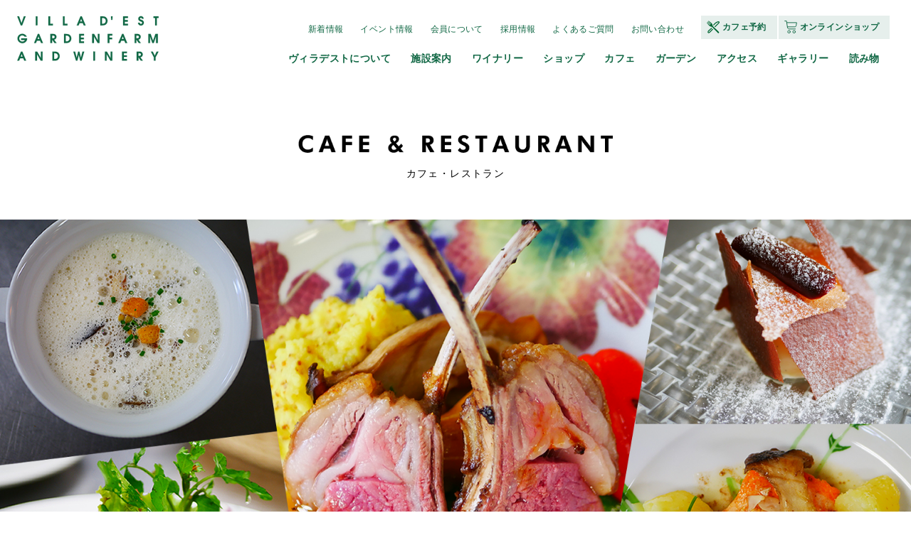

--- FILE ---
content_type: text/html; charset=UTF-8
request_url: https://www.villadest.com/cafe/
body_size: 10533
content:
<!DOCTYPE html>
<html lang="ja"
	prefix="og: https://ogp.me/ns#"  class="no-js">
<head>

<!-- Google Tag Manager -->
<script>(function(w,d,s,l,i){w[l]=w[l]||[];w[l].push({'gtm.start':
new Date().getTime(),event:'gtm.js'});var f=d.getElementsByTagName(s)[0],
j=d.createElement(s),dl=l!='dataLayer'?'&l='+l:'';j.async=true;j.src=
'https://www.googletagmanager.com/gtm.js?id='+i+dl;f.parentNode.insertBefore(j,f);
})(window,document,'script','dataLayer','GTM-TNR4Z3B');</script>
<!-- End Google Tag Manager -->
<!-- Google tag (gtag.js) -->
<script async src="https://www.googletagmanager.com/gtag/js?id=G-C98E8PG04W"></script>
<script>
  window.dataLayer = window.dataLayer || [];
  function gtag(){dataLayer.push(arguments);}
  gtag('js', new Date());

  gtag('config', 'G-C98E8PG04W');
</script>

<!-- viewport -->
<meta http-equiv="X-UA-Compatible" content="IE=edge, chrome=1" />
<meta http-equiv="content-type" content="text/html; charset=UTF-8" />
<meta http-equiv="content-language" content="ja">
<!-- viewport -->
<meta charset="UTF-8">
<meta name="viewport" content="width=device-width,initial-scale=1.0,minimum-scale=1.0">
<!-- OGP -->

<link rel="shortcut icon" type="image/vnd.microsoft.ico" href="https://www.villadest.com/wp/wp-content/themes/villadest/common/img/favicon.ico" />

<!-- CSS -->
<link href="https://www.villadest.com/wp/wp-content/themes/villadest/common/css/style.css" rel="stylesheet" type="text/css">
<link href="https://www.villadest.com/wp/wp-content/themes/villadest/common/css/common.css" rel="stylesheet" type="text/css">
<link href="https://www.villadest.com/wp/wp-content/themes/villadest/common/css/template.css" rel="stylesheet" type="text/css">
<link href="https://www.villadest.com/wp/wp-content/themes/villadest/common/css/construction.css" rel="stylesheet" type="text/css">
<link href="https://www.villadest.com/wp/wp-content/themes/villadest/common/css/slick.css" rel="stylesheet" type="text/css">
<link href="https://www.villadest.com/wp/wp-content/themes/villadest/common/css/slider_switch.css" rel="stylesheet" type="text/css">
<link href="https://www.villadest.com/wp/wp-content/themes/villadest/common/css/villadest.css?0309" rel="stylesheet" type="text/css">
<link href="https://fonts.googleapis.com/css?family=Montserrat:400,700,800,900" rel="stylesheet">

<link rel="stylesheet" type="text/css" href="https://maxcdn.bootstrapcdn.com/font-awesome/4.7.0/css/font-awesome.min.css"/>
<link href="https://www.villadest.com/wp/wp-content/themes/villadest/common/css/tippy.css" rel="stylesheet" type="text/css">

<title>カフェ＆レストラン | ヴィラデスト ガーデンファーム アンド ワイナリー</title>

		<!-- All in One SEO 4.1.5.3 -->
		<meta name="description" content="ヴィラデストカフェ・レストランでは、ガーデンで採れた野菜やハーブ、地元農家からの野菜のほかに、長野県内でつくられるさまざまな食材を中心に、季節感たっぷりのメニューを召し上がっていただけます。ランチタイムはお勧めのランチコースを、週末には北アルプスに沈む夕陽を見ながらのサパーコースをどうぞ。" />
		<meta name="robots" content="max-image-preview:large" />
		<link rel="canonical" href="https://www.villadest.com/cafe/" />
		<meta property="og:locale" content="ja_JP" />
		<meta property="og:site_name" content="ヴィラデスト ガーデンファーム アンド ワイナリー" />
		<meta property="og:type" content="article" />
		<meta property="og:title" content="カフェ＆レストラン | ヴィラデスト ガーデンファーム アンド ワイナリー" />
		<meta property="og:description" content="ヴィラデストカフェ・レストランでは、ガーデンで採れた野菜やハーブ、地元農家からの野菜のほかに、長野県内でつくられるさまざまな食材を中心に、季節感たっぷりのメニューを召し上がっていただけます。ランチタイムはお勧めのランチコースを、週末には北アルプスに沈む夕陽を見ながらのサパーコースをどうぞ。" />
		<meta property="og:url" content="https://www.villadest.com/cafe/" />
		<meta property="og:image" content="https://www.villadest.com/wp/wp-content/uploads/2019/03/share.jpg" />
		<meta property="og:image:secure_url" content="https://www.villadest.com/wp/wp-content/uploads/2019/03/share.jpg" />
		<meta property="og:image:width" content="1200" />
		<meta property="og:image:height" content="630" />
		<meta property="article:published_time" content="2019-01-25T02:26:24+00:00" />
		<meta property="article:modified_time" content="2025-02-02T10:06:27+00:00" />
		<meta name="twitter:card" content="summary" />
		<meta name="twitter:site" content="@VilladestStuff" />
		<meta name="twitter:domain" content="www.villadest.com" />
		<meta name="twitter:title" content="カフェ＆レストラン | ヴィラデスト ガーデンファーム アンド ワイナリー" />
		<meta name="twitter:description" content="ヴィラデストカフェ・レストランでは、ガーデンで採れた野菜やハーブ、地元農家からの野菜のほかに、長野県内でつくられるさまざまな食材を中心に、季節感たっぷりのメニューを召し上がっていただけます。ランチタイムはお勧めのランチコースを、週末には北アルプスに沈む夕陽を見ながらのサパーコースをどうぞ。" />
		<meta name="twitter:creator" content="@VilladestStuff" />
		<meta name="twitter:image" content="https://www.villadest.com/wp/wp-content/uploads/2019/03/share.jpg" />
		<meta name="google" content="nositelinkssearchbox" />
		<script type="application/ld+json" class="aioseo-schema">
			{"@context":"https:\/\/schema.org","@graph":[{"@type":"WebSite","@id":"https:\/\/www.villadest.com\/#website","url":"https:\/\/www.villadest.com\/","name":"\u30f4\u30a3\u30e9\u30c7\u30b9\u30c8 \u30ac\u30fc\u30c7\u30f3\u30d5\u30a1\u30fc\u30e0 \u30a2\u30f3\u30c9 \u30ef\u30a4\u30ca\u30ea\u30fc","inLanguage":"ja","publisher":{"@id":"https:\/\/www.villadest.com\/#organization"}},{"@type":"Organization","@id":"https:\/\/www.villadest.com\/#organization","name":"\u30f4\u30a3\u30e9\u30c7\u30b9\u30c8 \u30ac\u30fc\u30c7\u30f3\u30d5\u30a1\u30fc\u30e0 \u30a2\u30f3\u30c9 \u30ef\u30a4\u30ca\u30ea\u30fc","url":"https:\/\/www.villadest.com\/","sameAs":["https:\/\/twitter.com\/VilladestStuff"]},{"@type":"BreadcrumbList","@id":"https:\/\/www.villadest.com\/cafe\/#breadcrumblist","itemListElement":[{"@type":"ListItem","@id":"https:\/\/www.villadest.com\/#listItem","position":1,"item":{"@type":"WebPage","@id":"https:\/\/www.villadest.com\/","name":"\u30db\u30fc\u30e0","description":"\u30f4\u30a3\u30e9\u30c7\u30b9\u30c8 \u30ac\u30fc\u30c7\u30f3\u30d5\u30a1\u30fc\u30e0 \u30a2\u30f3\u30c9 \u30ef\u30a4\u30ca\u30ea\u30fc\u306e\u30aa\u30d5\u30a3\u30b7\u30e3\u30eb\u30b5\u30a4\u30c8\u3067\u3059\u3002\u30d6\u30c9\u30a6\u7551\u306e\u98a8\u666f\u3092\u898b\u306a\u304c\u3089\u3001\u305d\u306e\u30d6\u30c9\u30a6\u304b\u3089\u3064\u304f\u3089\u308c\u305f\u30ef\u30a4\u30f3\u3092\u98f2\u3080\u3002\u30ac\u30fc\u30c7\u30f3\u3092\u773a\u3081\u306a\u304c\u3089\u3001\u5730\u5143\u3067\u63a1\u308c\u305f\u3070\u304b\u308a\u306e\u65b0\u9bae\u306a\u7d20\u6750\u3092\u751f\u304b\u3057\u305f\u6599\u7406\u3092\u56f2\u3093\u3067\u3001\u697d\u3057\u3044\u6642\u9593\u3092\u904e\u3054\u3059\u3002\u305d\u3093\u306a\u7530\u5712\u306e\u30ea\u30be\u30fc\u30c8\u3092\u76ee\u6307\u3057\u307e\u3057\u305f\u3002\u7f8e\u3057\u3044\u666f\u89b3\u306e\u4e2d\u3067\u3001\u81ea\u7136\u3068\u6298\u308a\u5408\u3044\u3092\u3064\u3051\u306a\u304c\u3089\u66ae\u3089\u3059\u3053\u3068\u306b\u3001\u591a\u304f\u306e\u4eba\u3005\u306e\u5171\u611f\u3092\u5f97\u3089\u308c\u308c\u3070\u3068\u9858\u3063\u3066\u3044\u307e\u3059\u3002","url":"https:\/\/www.villadest.com\/"},"nextItem":"https:\/\/www.villadest.com\/cafe\/#listItem"},{"@type":"ListItem","@id":"https:\/\/www.villadest.com\/cafe\/#listItem","position":2,"item":{"@type":"WebPage","@id":"https:\/\/www.villadest.com\/cafe\/","name":"\u30ab\u30d5\u30a7\uff06\u30ec\u30b9\u30c8\u30e9\u30f3","description":"\u30f4\u30a3\u30e9\u30c7\u30b9\u30c8\u30ab\u30d5\u30a7\u30fb\u30ec\u30b9\u30c8\u30e9\u30f3\u3067\u306f\u3001\u30ac\u30fc\u30c7\u30f3\u3067\u63a1\u308c\u305f\u91ce\u83dc\u3084\u30cf\u30fc\u30d6\u3001\u5730\u5143\u8fb2\u5bb6\u304b\u3089\u306e\u91ce\u83dc\u306e\u307b\u304b\u306b\u3001\u9577\u91ce\u770c\u5185\u3067\u3064\u304f\u3089\u308c\u308b\u3055\u307e\u3056\u307e\u306a\u98df\u6750\u3092\u4e2d\u5fc3\u306b\u3001\u5b63\u7bc0\u611f\u305f\u3063\u3077\u308a\u306e\u30e1\u30cb\u30e5\u30fc\u3092\u53ec\u3057\u4e0a\u304c\u3063\u3066\u3044\u305f\u3060\u3051\u307e\u3059\u3002\u30e9\u30f3\u30c1\u30bf\u30a4\u30e0\u306f\u304a\u52e7\u3081\u306e\u30e9\u30f3\u30c1\u30b3\u30fc\u30b9\u3092\u3001\u9031\u672b\u306b\u306f\u5317\u30a2\u30eb\u30d7\u30b9\u306b\u6c88\u3080\u5915\u967d\u3092\u898b\u306a\u304c\u3089\u306e\u30b5\u30d1\u30fc\u30b3\u30fc\u30b9\u3092\u3069\u3046\u305e\u3002","url":"https:\/\/www.villadest.com\/cafe\/"},"previousItem":"https:\/\/www.villadest.com\/#listItem"}]},{"@type":"WebPage","@id":"https:\/\/www.villadest.com\/cafe\/#webpage","url":"https:\/\/www.villadest.com\/cafe\/","name":"\u30ab\u30d5\u30a7\uff06\u30ec\u30b9\u30c8\u30e9\u30f3 | \u30f4\u30a3\u30e9\u30c7\u30b9\u30c8 \u30ac\u30fc\u30c7\u30f3\u30d5\u30a1\u30fc\u30e0 \u30a2\u30f3\u30c9 \u30ef\u30a4\u30ca\u30ea\u30fc","description":"\u30f4\u30a3\u30e9\u30c7\u30b9\u30c8\u30ab\u30d5\u30a7\u30fb\u30ec\u30b9\u30c8\u30e9\u30f3\u3067\u306f\u3001\u30ac\u30fc\u30c7\u30f3\u3067\u63a1\u308c\u305f\u91ce\u83dc\u3084\u30cf\u30fc\u30d6\u3001\u5730\u5143\u8fb2\u5bb6\u304b\u3089\u306e\u91ce\u83dc\u306e\u307b\u304b\u306b\u3001\u9577\u91ce\u770c\u5185\u3067\u3064\u304f\u3089\u308c\u308b\u3055\u307e\u3056\u307e\u306a\u98df\u6750\u3092\u4e2d\u5fc3\u306b\u3001\u5b63\u7bc0\u611f\u305f\u3063\u3077\u308a\u306e\u30e1\u30cb\u30e5\u30fc\u3092\u53ec\u3057\u4e0a\u304c\u3063\u3066\u3044\u305f\u3060\u3051\u307e\u3059\u3002\u30e9\u30f3\u30c1\u30bf\u30a4\u30e0\u306f\u304a\u52e7\u3081\u306e\u30e9\u30f3\u30c1\u30b3\u30fc\u30b9\u3092\u3001\u9031\u672b\u306b\u306f\u5317\u30a2\u30eb\u30d7\u30b9\u306b\u6c88\u3080\u5915\u967d\u3092\u898b\u306a\u304c\u3089\u306e\u30b5\u30d1\u30fc\u30b3\u30fc\u30b9\u3092\u3069\u3046\u305e\u3002","inLanguage":"ja","isPartOf":{"@id":"https:\/\/www.villadest.com\/#website"},"breadcrumb":{"@id":"https:\/\/www.villadest.com\/cafe\/#breadcrumblist"},"datePublished":"2019-01-25T02:26:24+09:00","dateModified":"2025-02-02T10:06:27+09:00"}]}
		</script>
		<!-- All in One SEO -->

<link rel='dns-prefetch' href='//yubinbango.github.io' />
<link rel='dns-prefetch' href='//ajax.googleapis.com' />
<link rel='dns-prefetch' href='//s.w.org' />
		<script type="text/javascript">
			window._wpemojiSettings = {"baseUrl":"https:\/\/s.w.org\/images\/core\/emoji\/13.0.1\/72x72\/","ext":".png","svgUrl":"https:\/\/s.w.org\/images\/core\/emoji\/13.0.1\/svg\/","svgExt":".svg","source":{"concatemoji":"https:\/\/www.villadest.com\/wp\/wp-includes\/js\/wp-emoji-release.min.js?ver=5.7.14"}};
			!function(e,a,t){var n,r,o,i=a.createElement("canvas"),p=i.getContext&&i.getContext("2d");function s(e,t){var a=String.fromCharCode;p.clearRect(0,0,i.width,i.height),p.fillText(a.apply(this,e),0,0);e=i.toDataURL();return p.clearRect(0,0,i.width,i.height),p.fillText(a.apply(this,t),0,0),e===i.toDataURL()}function c(e){var t=a.createElement("script");t.src=e,t.defer=t.type="text/javascript",a.getElementsByTagName("head")[0].appendChild(t)}for(o=Array("flag","emoji"),t.supports={everything:!0,everythingExceptFlag:!0},r=0;r<o.length;r++)t.supports[o[r]]=function(e){if(!p||!p.fillText)return!1;switch(p.textBaseline="top",p.font="600 32px Arial",e){case"flag":return s([127987,65039,8205,9895,65039],[127987,65039,8203,9895,65039])?!1:!s([55356,56826,55356,56819],[55356,56826,8203,55356,56819])&&!s([55356,57332,56128,56423,56128,56418,56128,56421,56128,56430,56128,56423,56128,56447],[55356,57332,8203,56128,56423,8203,56128,56418,8203,56128,56421,8203,56128,56430,8203,56128,56423,8203,56128,56447]);case"emoji":return!s([55357,56424,8205,55356,57212],[55357,56424,8203,55356,57212])}return!1}(o[r]),t.supports.everything=t.supports.everything&&t.supports[o[r]],"flag"!==o[r]&&(t.supports.everythingExceptFlag=t.supports.everythingExceptFlag&&t.supports[o[r]]);t.supports.everythingExceptFlag=t.supports.everythingExceptFlag&&!t.supports.flag,t.DOMReady=!1,t.readyCallback=function(){t.DOMReady=!0},t.supports.everything||(n=function(){t.readyCallback()},a.addEventListener?(a.addEventListener("DOMContentLoaded",n,!1),e.addEventListener("load",n,!1)):(e.attachEvent("onload",n),a.attachEvent("onreadystatechange",function(){"complete"===a.readyState&&t.readyCallback()})),(n=t.source||{}).concatemoji?c(n.concatemoji):n.wpemoji&&n.twemoji&&(c(n.twemoji),c(n.wpemoji)))}(window,document,window._wpemojiSettings);
		</script>
		<style type="text/css">
img.wp-smiley,
img.emoji {
	display: inline !important;
	border: none !important;
	box-shadow: none !important;
	height: 1em !important;
	width: 1em !important;
	margin: 0 .07em !important;
	vertical-align: -0.1em !important;
	background: none !important;
	padding: 0 !important;
}
</style>
	<link rel='stylesheet' id='wp-block-library-css'  href='https://www.villadest.com/wp/wp-includes/css/dist/block-library/style.min.css?ver=5.7.14' type='text/css' media='all' />
<link rel='stylesheet' id='contact-form-7-css'  href='https://www.villadest.com/wp/wp-content/plugins/contact-form-7/includes/css/styles.css?ver=5.4.1' type='text/css' media='all' />
<link rel='stylesheet' id='jquery-ui-theme-css'  href='https://ajax.googleapis.com/ajax/libs/jqueryui/1.11.4/themes/smoothness/jquery-ui.min.css?ver=1.11.4' type='text/css' media='all' />
<link rel='stylesheet' id='jquery-ui-timepicker-css'  href='https://www.villadest.com/wp/wp-content/plugins/contact-form-7-datepicker/js/jquery-ui-timepicker/jquery-ui-timepicker-addon.min.css?ver=5.7.14' type='text/css' media='all' />
<link rel='stylesheet' id='wpcf7-redirect-script-frontend-css'  href='https://www.villadest.com/wp/wp-content/plugins/wpcf7-redirect/build/css/wpcf7-redirect-frontend.min.css?ver=5.7.14' type='text/css' media='all' />
<script type='text/javascript' src='https://www.villadest.com/wp/wp-includes/js/jquery/jquery.min.js?ver=3.5.1' id='jquery-core-js'></script>
<script type='text/javascript' src='https://www.villadest.com/wp/wp-includes/js/jquery/jquery-migrate.min.js?ver=3.3.2' id='jquery-migrate-js'></script>
<link rel="https://api.w.org/" href="https://www.villadest.com/wp-json/" /><link rel="alternate" type="application/json" href="https://www.villadest.com/wp-json/wp/v2/pages/356" /><link rel="EditURI" type="application/rsd+xml" title="RSD" href="https://www.villadest.com/wp/xmlrpc.php?rsd" />
<link rel="wlwmanifest" type="application/wlwmanifest+xml" href="https://www.villadest.com/wp/wp-includes/wlwmanifest.xml" /> 
<meta name="generator" content="WordPress 5.7.14" />
<link rel='shortlink' href='https://www.villadest.com/?p=356' />
<link rel="alternate" type="application/json+oembed" href="https://www.villadest.com/wp-json/oembed/1.0/embed?url=https%3A%2F%2Fwww.villadest.com%2Fcafe%2F" />
<link rel="alternate" type="text/xml+oembed" href="https://www.villadest.com/wp-json/oembed/1.0/embed?url=https%3A%2F%2Fwww.villadest.com%2Fcafe%2F&#038;format=xml" />

<script src="https://www.villadest.com/wp/wp-content/themes/villadest/common/js/jquery.min.js"></script> 
<script type="text/javascript" src="https://www.villadest.com/wp/wp-content/themes/villadest/common/js/function.js?0416"></script>
<script type="text/javascript" src="https://www.villadest.com/wp/wp-content/themes/villadest/common/js/imgchange.js"></script>
<script type="text/javascript" src="https://www.villadest.com/wp/wp-content/themes/villadest/common/js/slick.min.js"></script>
<script type='text/javascript' src='https://www.villadest.com/wp/wp-content/themes/villadest/common/js/tippy.min.js'></script>
<script type="text/javascript" src="https://www.villadest.com/wp/wp-content/themes/villadest/common/js/mm.js?0520.2"></script>
</head>

<body data-rsssl=1 id="cafe">
<!-- Google Tag Manager (noscript) -->
<noscript><iframe src="https://www.googletagmanager.com/ns.html?id=GTM-TNR4Z3B"
height="0" width="0" style="display:none;visibility:hidden"></iframe></noscript>
<!-- End Google Tag Manager (noscript) -->
   

<div class="loadingBar"></div><div id="loadbg"></div>
<header id="header" class="header_wrapper">
  <h1 class="logo scroll_on"><a href="https://www.villadest.com/">ヴィラデスト　ガーデンファーム　アンド　ワイナリー</a></h1>
	<div class="tel_sp_ico">
		<figure>
			<a href="https://www.villadest.com/cafe/form/">
				<img src="https://www.villadest.com/wp/wp-content/themes/villadest/common/img/module/icon_cafe.svg"/>
				<figcaption>カフェ予約</figcaption>
			</a>
		</figure>
	</div>
  <div class="cart_sp_ico">
    <figure><a href="https://villadest.shop-pro.jp/" target="_blank"><img src="https://www.villadest.com/wp/wp-content/themes/villadest/common/img/module/cart.svg" />
    <figcaption>SHOP</figcaption>
    </a></figure>
  </div>
  <div id="nav-toggle">	
    <div>
     <figure>
    <span></span> <span></span> <span></span>
    <figcaption>MENU</figcaption>
    </figure>
    </div>
  </div>
  <div class="header-inner">
    <div id="g_nav">
      <div class="nav_inner">
        <div class="top_nav">
          <ul>
          <li><a href="https://www.villadest.com/news/">新着情報</a></li>
            <li><a href="https://www.villadest.com/event/">イベント情報</a></li>
            <li><a href="https://www.villadest.com/members/">会員について</a></li>
            <li><a href="https://www.villadest.com/recruit/">採用情報</a></li>
            <li><a href="https://www.villadest.com/faq/">よくあるご質問</a></li>
            <li><a href="https://www.villadest.com/form/">お問い合わせ</a></li>

			<li class="cafe_nav cart_nav nav_pc">
				<a href="https://www.villadest.com/cafe/form/">カフェ予約</a>
			</li>
			<li class="cart_nav nav_pc">
				<a href="https://villadest.shop-pro.jp/" target="_blank">オンラインショップ</a>
			</li>

          </ul>
          </div>
        <div class="bottom_nav">
          <ul>
            <li><a href="https://www.villadest.com/about/">ヴィラデストについて</a></li>
            <li><a href="https://www.villadest.com/facility/">施設案内</a></li>
            <li><a href="https://www.villadest.com/winery/">ワイナリー</a></li>
             <li><a href="https://www.villadest.com/shop/">ショップ</a></li>
            <li><a href="https://www.villadest.com/cafe/">カフェ</a></li>
            <li><a href="https://www.villadest.com/garden/">ガーデン</a></li>
            <li><a href="https://www.villadest.com/access/">アクセス</a></li>
            <li><a href="https://www.villadest.com/gallery/">ギャラリー</a></li>
            <li><a href="https://www.villadest.com/blog/">読み物</a></li>
          </ul>
        </div>
      </div>
      <!--nav_inner-->
      
      <div class="nav_inner_sp">
        <div class="top_nav_sp">
          <ul>
            <li><a href="https://www.villadest.com/about/">ヴィラデストについて</a></li>
            <li><a href="https://www.villadest.com/facility/">施設案内</a></li>
            <li><a href="https://www.villadest.com/winery/">ワイナリー</a></li>
             <li><a href="https://www.villadest.com/shop/">ショップ</a></li>
            <li><a href="https://www.villadest.com/cafe/">カフェ</a></li>
            <li><a href="https://www.villadest.com/garden/">ガーデン</a></li>
            <li><a href="https://www.villadest.com/access/">アクセス</a></li>
            <li><a href="https://www.villadest.com/gallery/">ギャラリー</a></li>
            <li><a href="https://www.villadest.com/blog/">読み物</a></li>
          </ul>
        </div>
        
        <div class="bottom_nav_sp">
          <ul>
          <li><a href="https://www.villadest.com/news/">新着情報</a></li>
            <li><a href="https://www.villadest.com/event/">イベント情報</a></li>
            <li><a href="https://www.villadest.com/members/">会員について</a></li>
            <li><a href="https://www.villadest.com/recruit/">採用情報</a></li>
            <li><a href="https://www.villadest.com/faq/">よくあるご質問</a></li>
            <li><a href="https://www.villadest.com/form/">お問い合わせ</a></li>
          </ul>
          <ul class="sns_header">
			<li>
				<a target="_blank" href="https://twitter.com/VilladestStuff">
					<img src="https://www.villadest.com/wp/wp-content/themes/villadest/common/img/module/ico_twitter_white.png" alt="">
				</a>
			</li>
			<li>
				<a target="_blank" href="https://www.facebook.com/villadest.jpn/">
					<img src="https://www.villadest.com/wp/wp-content/themes/villadest/common/img/module/ico_facebook_white.png" alt="">
				</a>
			</li>
			<li>
				<a target="_blank" href="https://www.instagram.com/villadestwinery/">
					<img src="https://www.villadest.com/wp/wp-content/themes/villadest/common/img/module/ico_instagram_white.png" alt="">
				</a>
			</li>
			<li>
				<a target="_blank" href="https://www.youtube.com/channel/UC7XwkHaTvsaKCqZcEuTSS_w">
					<img src="https://www.villadest.com/wp/wp-content/themes/villadest/common/img/module/ico_youtube_white.png" alt="">
				</a>
			</li>
		</ul>
          </div>
      </div>
      <!--nav_inner-->
      
    </div>
  </div>
  <!--header-inner-->
</header>
<main id="container">
  <article class="lower_wrapper"> 
    
    <!-- wp:html -->
    <div class="lower_title_box">
      <h1 class="lower_title"><img class="title_img" src="https://www.villadest.com/wp/wp-content/themes/villadest/common/img/module/cafe.png" /></h1>
      <p class="lower_title_caption">カフェ・レストラン</p>
    </div>
    <!--lower_title_box-->
     <div class="lower_main_pic"><figure>
                <img src="https://www.villadest.com/wp/wp-content/uploads/2020/09/slide_20200912.png" />
            </figure></div>
      <!--lower_main_pic--> 
    <div class="lower_intro">
      <h2 class="lead_text">ヴィラデストカフェ</h2>
      <div class="lower_flex box-column2">
        <div class="layout-M box-column-size1">
          <figure class="img-wrap"><img src="https://www.villadest.com/wp/wp-content/themes/villadest/common/img/cafe/intro_pic.jpg" alt="" /></figure>
        </div>
        <div class="layout-M box-column-size1 box-column-text">
          <div class="text_wrap">
            <p>ワイナリーカフェではガーデンで採れた野菜やハーブ、地元農家からの野菜のほかに、長野県内でつくられるさまざまな食材を中心に、季節感たっぷりのメニューを召し上がっていただけます。<br />
              <br />
              ランチタイムはお勧めのランチコースを、週末には北アルプスに沈む夕陽を見ながらのサパーコースをどうぞ。ランチタイム以外には、軽めのお食事やお茶、そして自家製のお菓子もご用意しています。もちろんヴィラデストのワインのテイスティング(有料)もお楽しみいただけます。</p>
          </div>
        </div>
      </div>
    </div>
    <!--lower_intro-->
    <div class="lower_contents lower_width03">
            <section class="box_section">
        <h2 class="title1 title_news02 title_center"><img class="title_img" src="https://www.villadest.com/wp/wp-content/themes/villadest/common/img/module/news.png" /></h2>
        <div class="home_news_contents">
          <div class="news_list">
                        <dl>
              <dt>
                <time datetime="2025.12.24">
                  2025.12.24                </time>
              </dt>
              <dd><a href="https://www.villadest.com/news/%e4%bb%8a%e5%b9%b4%e3%81%ae%e5%96%b6%e6%a5%ad%e3%81%af12%e6%9c%8822%e6%97%a5%ef%bc%88%e6%9c%88%ef%bc%89%e3%81%be%e3%81%a7%e3%81%a8%e3%81%aa%e3%82%8a%e3%81%be%e3%81%99%e3%80%82/" title="2026年は3月14日（土）より営業いたします">
                2026年は3月14日（土）より営業いたします                </a></dd>
            </dl>
                        <dl>
              <dt>
                <time datetime="2025.10.01">
                  2025.10.01                </time>
              </dt>
              <dd><a href="https://www.villadest.com/news/%e3%82%af%e3%83%aa%e3%82%b9%e3%83%9e%e3%82%b9%e3%82%b3%e3%83%bc%e3%82%b9%e3%81%ae%e3%81%94%e4%ba%88%e7%b4%84%e9%96%8b%e5%a7%8b%e3%81%97%e3%81%be%e3%81%97%e3%81%9f%e3%80%82/" title="クリスマスコースのご予約開始しました。">
                クリスマスコースのご予約開始しました。                </a></dd>
            </dl>
                      </div>
          <div class="news_more_box"> <a href="https://www.villadest.com/newscategory/cafe/" class="more_arw hover_no">MORE</a> </div>
        </div>
      </section>
            <h2 class="lead_text">メニュー</h2>
      <div class="lower_flex box-column2 columnList link_list"> <a href="https://www.villadest.com/cafe/lunch/" class="box-column-size2">
        <figure class="img-wrap"><img src="https://www.villadest.com/wp/wp-content/themes/villadest/common/img/home/pc_slide/slide_lunch.jpg" alt=""></figure>
        <div class="text-wrap">
          <h3 class="title">ランチコース</h3>
        </div>
        </a> <a href="https://www.villadest.com/cafe/supper/" class="box-column-size2">
        <figure class="img-wrap"><img src="https://www.villadest.com/wp/wp-content/themes/villadest/common/img/home/pc_slide/slide_super2.jpg" alt=""></figure>
        <div class="text-wrap">
          <h3 class="title">サパーコース</h3>
        </div>
        </a></div>
        
      <div class="lower_flex box-column2 columnList link_list"> <a href="https://www.villadest.com/cafe/sweets/" class="box-column-size2" style="display:none;">
        <figure class="img-wrap"><img src="https://www.villadest.com/wp/wp-content/themes/villadest/common/img/cafe/dessert01.jpg?123" alt=""></figure>
        <div class="text-wrap">
          <h3 class="title">スイーツ</h3>
        </div>
        </a> <a href="https://www.villadest.com/cafe/winelist/" class="box-column-size2">
        <figure class="img-wrap"><img src="https://www.villadest.com/wp/wp-content/themes/villadest/common/img/cafe/20200711_wine.jpg" alt=""></figure>
        <div class="text-wrap">
          <h3 class="title">ワインリスト</h3>
        </div>
        </a> </div>
    </div>
    
	<a name="business-time"></a>
    <div class="lower_contents lower_width01">
      <h2 class="lead_text">営業時間</h2>
      <div class="menu_time">
                <div class="text_area">
                    <style>
.link_border_box {margin-top: 0px;}
.menu_time .text_area {margin-bottom:0;}
.menu_time > dl {display:none;}
.menu_time dl ul li {list-style:disc; margin-left:20px;}
.menu_time dl ul li b {font-size: .9em; margin-left: 10px;}
.menu_time dl ul li b > label {padding:2px 4px; border-radius:4px; color:#fff; background:#3f9472; margin-right:3px; display: inline; font-size: .8em;}
.menu_time dl small {background: #f0f0f0; display:block; font-size:.9em; padding: 2% 3%; color: #c00; line-height:1.8em;}
.menu_time .text_area .desc {color:#fff; background-color:#3f9472; padding:2% 4%; font-size:.9em; margin-bottom:4%;}
.menu_time .text_area .desc > span {display:block; margin:5px 0 0 -3px;}
.menu_time .text_area .desc > span a {border-radius: 30px; background-color:#8ACEB3; padding:8px 20px; color:#1E4837;}
@media screen and (max-width: 768px){
.menu_time dt span {margin-left:5px;}
}
</style>
<div class="desc">水曜日は（3月、12月は火曜日も）カフェはお休みです。ご利用いただけません。<span><a target="_blank" href="/calendar"><i class="fa fa-calendar" style="margin-right:3px;"></i>営業カレンダー</a></span></div>

<dl>
<dt>10:00～17:00<span>終日</span></dt>
<dd>ワイン、おつまみ、お茶、スイーツをお楽しみいただけます。 </dd>
</dl>
<dl>
<dt>11:30～15:00<span>ランチタイム</span></dt>
<dd><ul>
<li>ランチコース(5,000円)<b><label>LO</label>14:00　ご予約優先</b></li>
<li>アラカルト<b><label>LO</label>14:00</b></li>
<li>ワンプレートランチ<b><label>LO</label>15:00</b></li>
</ul>
<small>※この時間帯はご予約のお客様優先です。<br/>※ご予約はランチコースのみ承ります。アラカルト、ワンプレートランチまたはお茶の方は直接カフェにお越しください（ご予約は承れません。席が空き次第ご案内します）。</small>
</dd>
</dl>
<dl>
<dt>17:00～<span>サパーコース（12,000円）</span></dt>
<dd>ご予約が必要です。開催日はカレンダーをご確認ください。 </dd>
</dl>
　                    </div>
        <dl>
          <dt>
                        10:00～11:30                        <span>
                        モーニングタイム                        </span></dt>
          <dd>
                        ワイン、おつまみ、お茶、スイーツをお楽しみいただけます                        <span>
                        </span></dd>
        </dl>
        <dl>
          <dt>
                        11:30～14:00                        <span>
                        ランチタイム                        </span></dt>
          <dd>
                        5,000円のランチコース（ご予約優先）とアラカルトをご用意しております                        <span>
                        </span></dd>
        </dl>
        <dl>
          <dt>
                        14:00～15:00                        <span>
                        レイトランチ                        </span></dt>
          <dd>
                        2,800円のワンプレートランチ（季節の野菜&パン付き）をご用意しております                        <span>
                        </span></dd>
        </dl>
        <dl>
          <dt>
                        15:00～17:00                        <span>
                        </span></dt>
          <dd>
                        ワイン、おつまみ、お茶、スイーツをお楽しみいただけます                        <span>
                        </span></dd>
        </dl>
              </div>
      <!--menu_time-->
      
      <div class="link_border_box link_border_arrow"><a class="ico_arrow box-column-size1" href="../cafe/form/">ご予約はこちら</a></div>
      <div class="lower_flex lower_btn_column-2 link_border_box02 link_border_arrow"><a class="ico_arrow box-column-size1" href="../faq/">よくあるご質問</a> <a class="ico_arrow box-column-size1" href="../cafe/attention/">エージェント・代理店の皆さんへ</a></div>
    </div>
    <!--lower_contents--><!-- /wp:html --> 
    
  </article>
  <!--lower_wrapper--> 
</main>
<!--container-->
<footer class="footer">
  <div class="scroll"><a href="#"></a></div>
  <div class="footer_inner">
    <div class="left_inner"> <span class="tel"><a href="tel:0268637373"></a></span>
      <dl>
        <dt><a class="eng" href="https://www.villadest.com/form/">CONTACT</a></dt>
        <dd><a class="eng" href="https://www.villadest.com/privacy/">PRIVACY POLICY</a></dd>
      </dl>
    </div>
    <div class="center_inner"> <a href="https://www.villadest.com/"> <img src="https://www.villadest.com/wp/wp-content/themes/villadest/common/img/module/logo02.svg" alt="Villad' Est Gardenfarm and Winery"> </a> </div>
    <div class="right_inner">
<div id="float-banner">
	<div class="icon_box">
		<ul>
			<li>
				<a href="https://www.villadest.com/cafe/form/" data-tippy-content="カフェ予約">
				<img src="https://www.villadest.com/wp/wp-content/themes/villadest/common/img/module/icon_cafe_wht.svg" alt="">
				</a>
			</li>
			<li>
				<a target="_blank" href="https://villadest.shop-pro.jp/" data-tippy-content="オンラインショップ">
				<img src="https://www.villadest.com/wp/wp-content/themes/villadest/common/img/module/cart_wht.svg" alt="">
				</a>
			</li>
		</ul>
    </div>
	<div class="sns_box">
		<ul>
			<li>
				<a target="_blank" href="https://twitter.com/VilladestStuff">
					<img src="https://www.villadest.com/wp/wp-content/themes/villadest/common/img/module/ico_twitter_white_new.png" alt="">
				</a>
			</li>
			<li>
				<a target="_blank" href="https://www.facebook.com/villadest.jpn/">
					<img src="https://www.villadest.com/wp/wp-content/themes/villadest/common/img/module/ico_facebook_white.png" alt="">
				</a>
			</li>
			<li>
				<a target="_blank" href="https://www.instagram.com/villadestwinery/">
					<img src="https://www.villadest.com/wp/wp-content/themes/villadest/common/img/module/ico_instagram_white.png" alt="">
				</a>
			</li>
			<li>
				<a target="_blank" href="https://www.youtube.com/channel/UC7XwkHaTvsaKCqZcEuTSS_w">
					<img src="https://www.villadest.com/wp/wp-content/themes/villadest/common/img/module/ico_youtube_white.png" alt="">
				</a>
			</li>
		</ul>
	</div>
</div>
	<span class="eng copyright">©VILLA D'EST GARDENFARM AND WINERY</span>
	</div>
  </div>
</footer>

<script type='text/javascript'>
tippy('[data-tippy-content]', {arrow:true, placement:"left", offset:"-10,15"});

$(function() {
    var floatBanner = $('#float-banner');

	//ボタンを非表示にする
	floatBanner.hide();

	if ($("body").attr("id") == "home"){

		//スクロールしてページトップから100に達したらボタンを表示
		$(window).scroll(function () {
			if ($(this).scrollTop() > 250) {
	　　　　　　　//フェードインで表示
				floatBanner.fadeIn();
			} else {
	　　　　　　　//フェードアウトで非表示
				floatBanner.fadeOut();
			}
		});

		//フッター手前でボタンを止める（ここを追加する）
		$(window).scroll(function () {
			var height = $(document).height(); //ドキュメントの高さ 
			var position = $(window).height() + $(window).scrollTop(); //ページトップから現在地までの高さ
			var footer = $("footer").height(); //フッターの高さ
			if ( height - position  < footer ) { 
				$("footer").addClass("stick");
			} else { 
				 $("footer").removeClass("stick");
			}
		});
	} else {
		$("footer").addClass("stick");
	}
});
</script>

<script type='text/javascript' src='https://yubinbango.github.io/yubinbango/yubinbango.js' id='yubinbango-js'></script>
<script type='text/javascript' src='https://www.villadest.com/wp/wp-includes/js/dist/vendor/wp-polyfill.min.js?ver=7.4.4' id='wp-polyfill-js'></script>
<script type='text/javascript' id='wp-polyfill-js-after'>
( 'fetch' in window ) || document.write( '<script src="https://www.villadest.com/wp/wp-includes/js/dist/vendor/wp-polyfill-fetch.min.js?ver=3.0.0"></scr' + 'ipt>' );( document.contains ) || document.write( '<script src="https://www.villadest.com/wp/wp-includes/js/dist/vendor/wp-polyfill-node-contains.min.js?ver=3.42.0"></scr' + 'ipt>' );( window.DOMRect ) || document.write( '<script src="https://www.villadest.com/wp/wp-includes/js/dist/vendor/wp-polyfill-dom-rect.min.js?ver=3.42.0"></scr' + 'ipt>' );( window.URL && window.URL.prototype && window.URLSearchParams ) || document.write( '<script src="https://www.villadest.com/wp/wp-includes/js/dist/vendor/wp-polyfill-url.min.js?ver=3.6.4"></scr' + 'ipt>' );( window.FormData && window.FormData.prototype.keys ) || document.write( '<script src="https://www.villadest.com/wp/wp-includes/js/dist/vendor/wp-polyfill-formdata.min.js?ver=3.0.12"></scr' + 'ipt>' );( Element.prototype.matches && Element.prototype.closest ) || document.write( '<script src="https://www.villadest.com/wp/wp-includes/js/dist/vendor/wp-polyfill-element-closest.min.js?ver=2.0.2"></scr' + 'ipt>' );( 'objectFit' in document.documentElement.style ) || document.write( '<script src="https://www.villadest.com/wp/wp-includes/js/dist/vendor/wp-polyfill-object-fit.min.js?ver=2.3.4"></scr' + 'ipt>' );
</script>
<script type='text/javascript' id='contact-form-7-js-extra'>
/* <![CDATA[ */
var wpcf7 = {"api":{"root":"https:\/\/www.villadest.com\/wp-json\/","namespace":"contact-form-7\/v1"}};
/* ]]> */
</script>
<script type='text/javascript' src='https://www.villadest.com/wp/wp-content/plugins/contact-form-7/includes/js/index.js?ver=5.4.1' id='contact-form-7-js'></script>
<script type='text/javascript' src='https://www.villadest.com/wp/wp-includes/js/jquery/ui/core.min.js?ver=1.12.1' id='jquery-ui-core-js'></script>
<script type='text/javascript' src='https://www.villadest.com/wp/wp-includes/js/jquery/ui/datepicker.min.js?ver=1.12.1' id='jquery-ui-datepicker-js'></script>
<script type='text/javascript' id='jquery-ui-datepicker-js-after'>
jQuery(document).ready(function(jQuery){jQuery.datepicker.setDefaults({"closeText":"\u9589\u3058\u308b","currentText":"\u4eca\u65e5","monthNames":["1\u6708","2\u6708","3\u6708","4\u6708","5\u6708","6\u6708","7\u6708","8\u6708","9\u6708","10\u6708","11\u6708","12\u6708"],"monthNamesShort":["1\u6708","2\u6708","3\u6708","4\u6708","5\u6708","6\u6708","7\u6708","8\u6708","9\u6708","10\u6708","11\u6708","12\u6708"],"nextText":"\u6b21","prevText":"\u524d","dayNames":["\u65e5\u66dc\u65e5","\u6708\u66dc\u65e5","\u706b\u66dc\u65e5","\u6c34\u66dc\u65e5","\u6728\u66dc\u65e5","\u91d1\u66dc\u65e5","\u571f\u66dc\u65e5"],"dayNamesShort":["\u65e5","\u6708","\u706b","\u6c34","\u6728","\u91d1","\u571f"],"dayNamesMin":["\u65e5","\u6708","\u706b","\u6c34","\u6728","\u91d1","\u571f"],"dateFormat":"yy\u5e74mm\u6708d\u65e5","firstDay":1,"isRTL":false});});
</script>
<script type='text/javascript' src='https://ajax.googleapis.com/ajax/libs/jqueryui/1.11.4/i18n/datepicker-ja.min.js?ver=1.11.4' id='jquery-ui-ja-js'></script>
<script type='text/javascript' src='https://www.villadest.com/wp/wp-content/plugins/contact-form-7-datepicker/js/jquery-ui-timepicker/jquery-ui-timepicker-addon.min.js?ver=5.7.14' id='jquery-ui-timepicker-js'></script>
<script type='text/javascript' src='https://www.villadest.com/wp/wp-content/plugins/contact-form-7-datepicker/js/jquery-ui-timepicker/i18n/jquery-ui-timepicker-ja.js?ver=5.7.14' id='jquery-ui-timepicker-ja-js'></script>
<script type='text/javascript' src='https://www.villadest.com/wp/wp-includes/js/jquery/ui/mouse.min.js?ver=1.12.1' id='jquery-ui-mouse-js'></script>
<script type='text/javascript' src='https://www.villadest.com/wp/wp-includes/js/jquery/ui/slider.min.js?ver=1.12.1' id='jquery-ui-slider-js'></script>
<script type='text/javascript' src='https://www.villadest.com/wp/wp-includes/js/jquery/ui/controlgroup.min.js?ver=1.12.1' id='jquery-ui-controlgroup-js'></script>
<script type='text/javascript' src='https://www.villadest.com/wp/wp-includes/js/jquery/ui/checkboxradio.min.js?ver=1.12.1' id='jquery-ui-checkboxradio-js'></script>
<script type='text/javascript' src='https://www.villadest.com/wp/wp-includes/js/jquery/ui/button.min.js?ver=1.12.1' id='jquery-ui-button-js'></script>
<script type='text/javascript' src='https://www.villadest.com/wp/wp-content/plugins/contact-form-7-datepicker/js/jquery-ui-sliderAccess.js?ver=5.7.14' id='jquery-ui-slider-access-js'></script>
<script type='text/javascript' id='wpcf7-redirect-script-js-extra'>
/* <![CDATA[ */
var wpcf7r = {"ajax_url":"https:\/\/www.villadest.com\/wp\/wp-admin\/admin-ajax.php"};
/* ]]> */
</script>
<script type='text/javascript' src='https://www.villadest.com/wp/wp-content/plugins/wpcf7-redirect/build/js/wpcf7-redirect-frontend-script.js?ver=1.1' id='wpcf7-redirect-script-js'></script>
<script type='text/javascript' src='https://www.villadest.com/wp/wp-includes/js/wp-embed.min.js?ver=5.7.14' id='wp-embed-js'></script>
			<script src="https://www.google.com/recaptcha/api.js?render=6LckSJMaAAAAAIRLQo2EiRC_MBJnSg3LnHSoaTVM"></script>
			<script type="text/javascript">
				( function( grecaptcha ) {

					var anr_onloadCallback = function() {
						grecaptcha.execute(
							'6LckSJMaAAAAAIRLQo2EiRC_MBJnSg3LnHSoaTVM',
							{ action: 'advanced_nocaptcha_recaptcha' }
						).then( function( token ) {
							for ( var i = 0; i < document.forms.length; i++ ) {
								var form = document.forms[i];
								var captcha = form.querySelector( 'input[name="g-recaptcha-response"]' );
								if ( null === captcha )
									continue;

								captcha.value = token;
							}
						});
					};

					grecaptcha.ready( anr_onloadCallback );

					document.addEventListener( 'wpcf7submit', anr_onloadCallback, false );
					if ( typeof jQuery !== 'undefined' ) {
						//Woocommerce
						jQuery( document.body ).on( 'checkout_error', anr_onloadCallback );
					}
					//token is valid for 2 minutes, So get new token every after 1 minutes 50 seconds
					setInterval(anr_onloadCallback, 110000);

				} )( grecaptcha );
			</script>
			</body></html>

--- FILE ---
content_type: text/html; charset=utf-8
request_url: https://www.google.com/recaptcha/api2/anchor?ar=1&k=6LckSJMaAAAAAIRLQo2EiRC_MBJnSg3LnHSoaTVM&co=aHR0cHM6Ly93d3cudmlsbGFkZXN0LmNvbTo0NDM.&hl=en&v=PoyoqOPhxBO7pBk68S4YbpHZ&size=invisible&anchor-ms=20000&execute-ms=30000&cb=uqhfm8p5rniz
body_size: 48665
content:
<!DOCTYPE HTML><html dir="ltr" lang="en"><head><meta http-equiv="Content-Type" content="text/html; charset=UTF-8">
<meta http-equiv="X-UA-Compatible" content="IE=edge">
<title>reCAPTCHA</title>
<style type="text/css">
/* cyrillic-ext */
@font-face {
  font-family: 'Roboto';
  font-style: normal;
  font-weight: 400;
  font-stretch: 100%;
  src: url(//fonts.gstatic.com/s/roboto/v48/KFO7CnqEu92Fr1ME7kSn66aGLdTylUAMa3GUBHMdazTgWw.woff2) format('woff2');
  unicode-range: U+0460-052F, U+1C80-1C8A, U+20B4, U+2DE0-2DFF, U+A640-A69F, U+FE2E-FE2F;
}
/* cyrillic */
@font-face {
  font-family: 'Roboto';
  font-style: normal;
  font-weight: 400;
  font-stretch: 100%;
  src: url(//fonts.gstatic.com/s/roboto/v48/KFO7CnqEu92Fr1ME7kSn66aGLdTylUAMa3iUBHMdazTgWw.woff2) format('woff2');
  unicode-range: U+0301, U+0400-045F, U+0490-0491, U+04B0-04B1, U+2116;
}
/* greek-ext */
@font-face {
  font-family: 'Roboto';
  font-style: normal;
  font-weight: 400;
  font-stretch: 100%;
  src: url(//fonts.gstatic.com/s/roboto/v48/KFO7CnqEu92Fr1ME7kSn66aGLdTylUAMa3CUBHMdazTgWw.woff2) format('woff2');
  unicode-range: U+1F00-1FFF;
}
/* greek */
@font-face {
  font-family: 'Roboto';
  font-style: normal;
  font-weight: 400;
  font-stretch: 100%;
  src: url(//fonts.gstatic.com/s/roboto/v48/KFO7CnqEu92Fr1ME7kSn66aGLdTylUAMa3-UBHMdazTgWw.woff2) format('woff2');
  unicode-range: U+0370-0377, U+037A-037F, U+0384-038A, U+038C, U+038E-03A1, U+03A3-03FF;
}
/* math */
@font-face {
  font-family: 'Roboto';
  font-style: normal;
  font-weight: 400;
  font-stretch: 100%;
  src: url(//fonts.gstatic.com/s/roboto/v48/KFO7CnqEu92Fr1ME7kSn66aGLdTylUAMawCUBHMdazTgWw.woff2) format('woff2');
  unicode-range: U+0302-0303, U+0305, U+0307-0308, U+0310, U+0312, U+0315, U+031A, U+0326-0327, U+032C, U+032F-0330, U+0332-0333, U+0338, U+033A, U+0346, U+034D, U+0391-03A1, U+03A3-03A9, U+03B1-03C9, U+03D1, U+03D5-03D6, U+03F0-03F1, U+03F4-03F5, U+2016-2017, U+2034-2038, U+203C, U+2040, U+2043, U+2047, U+2050, U+2057, U+205F, U+2070-2071, U+2074-208E, U+2090-209C, U+20D0-20DC, U+20E1, U+20E5-20EF, U+2100-2112, U+2114-2115, U+2117-2121, U+2123-214F, U+2190, U+2192, U+2194-21AE, U+21B0-21E5, U+21F1-21F2, U+21F4-2211, U+2213-2214, U+2216-22FF, U+2308-230B, U+2310, U+2319, U+231C-2321, U+2336-237A, U+237C, U+2395, U+239B-23B7, U+23D0, U+23DC-23E1, U+2474-2475, U+25AF, U+25B3, U+25B7, U+25BD, U+25C1, U+25CA, U+25CC, U+25FB, U+266D-266F, U+27C0-27FF, U+2900-2AFF, U+2B0E-2B11, U+2B30-2B4C, U+2BFE, U+3030, U+FF5B, U+FF5D, U+1D400-1D7FF, U+1EE00-1EEFF;
}
/* symbols */
@font-face {
  font-family: 'Roboto';
  font-style: normal;
  font-weight: 400;
  font-stretch: 100%;
  src: url(//fonts.gstatic.com/s/roboto/v48/KFO7CnqEu92Fr1ME7kSn66aGLdTylUAMaxKUBHMdazTgWw.woff2) format('woff2');
  unicode-range: U+0001-000C, U+000E-001F, U+007F-009F, U+20DD-20E0, U+20E2-20E4, U+2150-218F, U+2190, U+2192, U+2194-2199, U+21AF, U+21E6-21F0, U+21F3, U+2218-2219, U+2299, U+22C4-22C6, U+2300-243F, U+2440-244A, U+2460-24FF, U+25A0-27BF, U+2800-28FF, U+2921-2922, U+2981, U+29BF, U+29EB, U+2B00-2BFF, U+4DC0-4DFF, U+FFF9-FFFB, U+10140-1018E, U+10190-1019C, U+101A0, U+101D0-101FD, U+102E0-102FB, U+10E60-10E7E, U+1D2C0-1D2D3, U+1D2E0-1D37F, U+1F000-1F0FF, U+1F100-1F1AD, U+1F1E6-1F1FF, U+1F30D-1F30F, U+1F315, U+1F31C, U+1F31E, U+1F320-1F32C, U+1F336, U+1F378, U+1F37D, U+1F382, U+1F393-1F39F, U+1F3A7-1F3A8, U+1F3AC-1F3AF, U+1F3C2, U+1F3C4-1F3C6, U+1F3CA-1F3CE, U+1F3D4-1F3E0, U+1F3ED, U+1F3F1-1F3F3, U+1F3F5-1F3F7, U+1F408, U+1F415, U+1F41F, U+1F426, U+1F43F, U+1F441-1F442, U+1F444, U+1F446-1F449, U+1F44C-1F44E, U+1F453, U+1F46A, U+1F47D, U+1F4A3, U+1F4B0, U+1F4B3, U+1F4B9, U+1F4BB, U+1F4BF, U+1F4C8-1F4CB, U+1F4D6, U+1F4DA, U+1F4DF, U+1F4E3-1F4E6, U+1F4EA-1F4ED, U+1F4F7, U+1F4F9-1F4FB, U+1F4FD-1F4FE, U+1F503, U+1F507-1F50B, U+1F50D, U+1F512-1F513, U+1F53E-1F54A, U+1F54F-1F5FA, U+1F610, U+1F650-1F67F, U+1F687, U+1F68D, U+1F691, U+1F694, U+1F698, U+1F6AD, U+1F6B2, U+1F6B9-1F6BA, U+1F6BC, U+1F6C6-1F6CF, U+1F6D3-1F6D7, U+1F6E0-1F6EA, U+1F6F0-1F6F3, U+1F6F7-1F6FC, U+1F700-1F7FF, U+1F800-1F80B, U+1F810-1F847, U+1F850-1F859, U+1F860-1F887, U+1F890-1F8AD, U+1F8B0-1F8BB, U+1F8C0-1F8C1, U+1F900-1F90B, U+1F93B, U+1F946, U+1F984, U+1F996, U+1F9E9, U+1FA00-1FA6F, U+1FA70-1FA7C, U+1FA80-1FA89, U+1FA8F-1FAC6, U+1FACE-1FADC, U+1FADF-1FAE9, U+1FAF0-1FAF8, U+1FB00-1FBFF;
}
/* vietnamese */
@font-face {
  font-family: 'Roboto';
  font-style: normal;
  font-weight: 400;
  font-stretch: 100%;
  src: url(//fonts.gstatic.com/s/roboto/v48/KFO7CnqEu92Fr1ME7kSn66aGLdTylUAMa3OUBHMdazTgWw.woff2) format('woff2');
  unicode-range: U+0102-0103, U+0110-0111, U+0128-0129, U+0168-0169, U+01A0-01A1, U+01AF-01B0, U+0300-0301, U+0303-0304, U+0308-0309, U+0323, U+0329, U+1EA0-1EF9, U+20AB;
}
/* latin-ext */
@font-face {
  font-family: 'Roboto';
  font-style: normal;
  font-weight: 400;
  font-stretch: 100%;
  src: url(//fonts.gstatic.com/s/roboto/v48/KFO7CnqEu92Fr1ME7kSn66aGLdTylUAMa3KUBHMdazTgWw.woff2) format('woff2');
  unicode-range: U+0100-02BA, U+02BD-02C5, U+02C7-02CC, U+02CE-02D7, U+02DD-02FF, U+0304, U+0308, U+0329, U+1D00-1DBF, U+1E00-1E9F, U+1EF2-1EFF, U+2020, U+20A0-20AB, U+20AD-20C0, U+2113, U+2C60-2C7F, U+A720-A7FF;
}
/* latin */
@font-face {
  font-family: 'Roboto';
  font-style: normal;
  font-weight: 400;
  font-stretch: 100%;
  src: url(//fonts.gstatic.com/s/roboto/v48/KFO7CnqEu92Fr1ME7kSn66aGLdTylUAMa3yUBHMdazQ.woff2) format('woff2');
  unicode-range: U+0000-00FF, U+0131, U+0152-0153, U+02BB-02BC, U+02C6, U+02DA, U+02DC, U+0304, U+0308, U+0329, U+2000-206F, U+20AC, U+2122, U+2191, U+2193, U+2212, U+2215, U+FEFF, U+FFFD;
}
/* cyrillic-ext */
@font-face {
  font-family: 'Roboto';
  font-style: normal;
  font-weight: 500;
  font-stretch: 100%;
  src: url(//fonts.gstatic.com/s/roboto/v48/KFO7CnqEu92Fr1ME7kSn66aGLdTylUAMa3GUBHMdazTgWw.woff2) format('woff2');
  unicode-range: U+0460-052F, U+1C80-1C8A, U+20B4, U+2DE0-2DFF, U+A640-A69F, U+FE2E-FE2F;
}
/* cyrillic */
@font-face {
  font-family: 'Roboto';
  font-style: normal;
  font-weight: 500;
  font-stretch: 100%;
  src: url(//fonts.gstatic.com/s/roboto/v48/KFO7CnqEu92Fr1ME7kSn66aGLdTylUAMa3iUBHMdazTgWw.woff2) format('woff2');
  unicode-range: U+0301, U+0400-045F, U+0490-0491, U+04B0-04B1, U+2116;
}
/* greek-ext */
@font-face {
  font-family: 'Roboto';
  font-style: normal;
  font-weight: 500;
  font-stretch: 100%;
  src: url(//fonts.gstatic.com/s/roboto/v48/KFO7CnqEu92Fr1ME7kSn66aGLdTylUAMa3CUBHMdazTgWw.woff2) format('woff2');
  unicode-range: U+1F00-1FFF;
}
/* greek */
@font-face {
  font-family: 'Roboto';
  font-style: normal;
  font-weight: 500;
  font-stretch: 100%;
  src: url(//fonts.gstatic.com/s/roboto/v48/KFO7CnqEu92Fr1ME7kSn66aGLdTylUAMa3-UBHMdazTgWw.woff2) format('woff2');
  unicode-range: U+0370-0377, U+037A-037F, U+0384-038A, U+038C, U+038E-03A1, U+03A3-03FF;
}
/* math */
@font-face {
  font-family: 'Roboto';
  font-style: normal;
  font-weight: 500;
  font-stretch: 100%;
  src: url(//fonts.gstatic.com/s/roboto/v48/KFO7CnqEu92Fr1ME7kSn66aGLdTylUAMawCUBHMdazTgWw.woff2) format('woff2');
  unicode-range: U+0302-0303, U+0305, U+0307-0308, U+0310, U+0312, U+0315, U+031A, U+0326-0327, U+032C, U+032F-0330, U+0332-0333, U+0338, U+033A, U+0346, U+034D, U+0391-03A1, U+03A3-03A9, U+03B1-03C9, U+03D1, U+03D5-03D6, U+03F0-03F1, U+03F4-03F5, U+2016-2017, U+2034-2038, U+203C, U+2040, U+2043, U+2047, U+2050, U+2057, U+205F, U+2070-2071, U+2074-208E, U+2090-209C, U+20D0-20DC, U+20E1, U+20E5-20EF, U+2100-2112, U+2114-2115, U+2117-2121, U+2123-214F, U+2190, U+2192, U+2194-21AE, U+21B0-21E5, U+21F1-21F2, U+21F4-2211, U+2213-2214, U+2216-22FF, U+2308-230B, U+2310, U+2319, U+231C-2321, U+2336-237A, U+237C, U+2395, U+239B-23B7, U+23D0, U+23DC-23E1, U+2474-2475, U+25AF, U+25B3, U+25B7, U+25BD, U+25C1, U+25CA, U+25CC, U+25FB, U+266D-266F, U+27C0-27FF, U+2900-2AFF, U+2B0E-2B11, U+2B30-2B4C, U+2BFE, U+3030, U+FF5B, U+FF5D, U+1D400-1D7FF, U+1EE00-1EEFF;
}
/* symbols */
@font-face {
  font-family: 'Roboto';
  font-style: normal;
  font-weight: 500;
  font-stretch: 100%;
  src: url(//fonts.gstatic.com/s/roboto/v48/KFO7CnqEu92Fr1ME7kSn66aGLdTylUAMaxKUBHMdazTgWw.woff2) format('woff2');
  unicode-range: U+0001-000C, U+000E-001F, U+007F-009F, U+20DD-20E0, U+20E2-20E4, U+2150-218F, U+2190, U+2192, U+2194-2199, U+21AF, U+21E6-21F0, U+21F3, U+2218-2219, U+2299, U+22C4-22C6, U+2300-243F, U+2440-244A, U+2460-24FF, U+25A0-27BF, U+2800-28FF, U+2921-2922, U+2981, U+29BF, U+29EB, U+2B00-2BFF, U+4DC0-4DFF, U+FFF9-FFFB, U+10140-1018E, U+10190-1019C, U+101A0, U+101D0-101FD, U+102E0-102FB, U+10E60-10E7E, U+1D2C0-1D2D3, U+1D2E0-1D37F, U+1F000-1F0FF, U+1F100-1F1AD, U+1F1E6-1F1FF, U+1F30D-1F30F, U+1F315, U+1F31C, U+1F31E, U+1F320-1F32C, U+1F336, U+1F378, U+1F37D, U+1F382, U+1F393-1F39F, U+1F3A7-1F3A8, U+1F3AC-1F3AF, U+1F3C2, U+1F3C4-1F3C6, U+1F3CA-1F3CE, U+1F3D4-1F3E0, U+1F3ED, U+1F3F1-1F3F3, U+1F3F5-1F3F7, U+1F408, U+1F415, U+1F41F, U+1F426, U+1F43F, U+1F441-1F442, U+1F444, U+1F446-1F449, U+1F44C-1F44E, U+1F453, U+1F46A, U+1F47D, U+1F4A3, U+1F4B0, U+1F4B3, U+1F4B9, U+1F4BB, U+1F4BF, U+1F4C8-1F4CB, U+1F4D6, U+1F4DA, U+1F4DF, U+1F4E3-1F4E6, U+1F4EA-1F4ED, U+1F4F7, U+1F4F9-1F4FB, U+1F4FD-1F4FE, U+1F503, U+1F507-1F50B, U+1F50D, U+1F512-1F513, U+1F53E-1F54A, U+1F54F-1F5FA, U+1F610, U+1F650-1F67F, U+1F687, U+1F68D, U+1F691, U+1F694, U+1F698, U+1F6AD, U+1F6B2, U+1F6B9-1F6BA, U+1F6BC, U+1F6C6-1F6CF, U+1F6D3-1F6D7, U+1F6E0-1F6EA, U+1F6F0-1F6F3, U+1F6F7-1F6FC, U+1F700-1F7FF, U+1F800-1F80B, U+1F810-1F847, U+1F850-1F859, U+1F860-1F887, U+1F890-1F8AD, U+1F8B0-1F8BB, U+1F8C0-1F8C1, U+1F900-1F90B, U+1F93B, U+1F946, U+1F984, U+1F996, U+1F9E9, U+1FA00-1FA6F, U+1FA70-1FA7C, U+1FA80-1FA89, U+1FA8F-1FAC6, U+1FACE-1FADC, U+1FADF-1FAE9, U+1FAF0-1FAF8, U+1FB00-1FBFF;
}
/* vietnamese */
@font-face {
  font-family: 'Roboto';
  font-style: normal;
  font-weight: 500;
  font-stretch: 100%;
  src: url(//fonts.gstatic.com/s/roboto/v48/KFO7CnqEu92Fr1ME7kSn66aGLdTylUAMa3OUBHMdazTgWw.woff2) format('woff2');
  unicode-range: U+0102-0103, U+0110-0111, U+0128-0129, U+0168-0169, U+01A0-01A1, U+01AF-01B0, U+0300-0301, U+0303-0304, U+0308-0309, U+0323, U+0329, U+1EA0-1EF9, U+20AB;
}
/* latin-ext */
@font-face {
  font-family: 'Roboto';
  font-style: normal;
  font-weight: 500;
  font-stretch: 100%;
  src: url(//fonts.gstatic.com/s/roboto/v48/KFO7CnqEu92Fr1ME7kSn66aGLdTylUAMa3KUBHMdazTgWw.woff2) format('woff2');
  unicode-range: U+0100-02BA, U+02BD-02C5, U+02C7-02CC, U+02CE-02D7, U+02DD-02FF, U+0304, U+0308, U+0329, U+1D00-1DBF, U+1E00-1E9F, U+1EF2-1EFF, U+2020, U+20A0-20AB, U+20AD-20C0, U+2113, U+2C60-2C7F, U+A720-A7FF;
}
/* latin */
@font-face {
  font-family: 'Roboto';
  font-style: normal;
  font-weight: 500;
  font-stretch: 100%;
  src: url(//fonts.gstatic.com/s/roboto/v48/KFO7CnqEu92Fr1ME7kSn66aGLdTylUAMa3yUBHMdazQ.woff2) format('woff2');
  unicode-range: U+0000-00FF, U+0131, U+0152-0153, U+02BB-02BC, U+02C6, U+02DA, U+02DC, U+0304, U+0308, U+0329, U+2000-206F, U+20AC, U+2122, U+2191, U+2193, U+2212, U+2215, U+FEFF, U+FFFD;
}
/* cyrillic-ext */
@font-face {
  font-family: 'Roboto';
  font-style: normal;
  font-weight: 900;
  font-stretch: 100%;
  src: url(//fonts.gstatic.com/s/roboto/v48/KFO7CnqEu92Fr1ME7kSn66aGLdTylUAMa3GUBHMdazTgWw.woff2) format('woff2');
  unicode-range: U+0460-052F, U+1C80-1C8A, U+20B4, U+2DE0-2DFF, U+A640-A69F, U+FE2E-FE2F;
}
/* cyrillic */
@font-face {
  font-family: 'Roboto';
  font-style: normal;
  font-weight: 900;
  font-stretch: 100%;
  src: url(//fonts.gstatic.com/s/roboto/v48/KFO7CnqEu92Fr1ME7kSn66aGLdTylUAMa3iUBHMdazTgWw.woff2) format('woff2');
  unicode-range: U+0301, U+0400-045F, U+0490-0491, U+04B0-04B1, U+2116;
}
/* greek-ext */
@font-face {
  font-family: 'Roboto';
  font-style: normal;
  font-weight: 900;
  font-stretch: 100%;
  src: url(//fonts.gstatic.com/s/roboto/v48/KFO7CnqEu92Fr1ME7kSn66aGLdTylUAMa3CUBHMdazTgWw.woff2) format('woff2');
  unicode-range: U+1F00-1FFF;
}
/* greek */
@font-face {
  font-family: 'Roboto';
  font-style: normal;
  font-weight: 900;
  font-stretch: 100%;
  src: url(//fonts.gstatic.com/s/roboto/v48/KFO7CnqEu92Fr1ME7kSn66aGLdTylUAMa3-UBHMdazTgWw.woff2) format('woff2');
  unicode-range: U+0370-0377, U+037A-037F, U+0384-038A, U+038C, U+038E-03A1, U+03A3-03FF;
}
/* math */
@font-face {
  font-family: 'Roboto';
  font-style: normal;
  font-weight: 900;
  font-stretch: 100%;
  src: url(//fonts.gstatic.com/s/roboto/v48/KFO7CnqEu92Fr1ME7kSn66aGLdTylUAMawCUBHMdazTgWw.woff2) format('woff2');
  unicode-range: U+0302-0303, U+0305, U+0307-0308, U+0310, U+0312, U+0315, U+031A, U+0326-0327, U+032C, U+032F-0330, U+0332-0333, U+0338, U+033A, U+0346, U+034D, U+0391-03A1, U+03A3-03A9, U+03B1-03C9, U+03D1, U+03D5-03D6, U+03F0-03F1, U+03F4-03F5, U+2016-2017, U+2034-2038, U+203C, U+2040, U+2043, U+2047, U+2050, U+2057, U+205F, U+2070-2071, U+2074-208E, U+2090-209C, U+20D0-20DC, U+20E1, U+20E5-20EF, U+2100-2112, U+2114-2115, U+2117-2121, U+2123-214F, U+2190, U+2192, U+2194-21AE, U+21B0-21E5, U+21F1-21F2, U+21F4-2211, U+2213-2214, U+2216-22FF, U+2308-230B, U+2310, U+2319, U+231C-2321, U+2336-237A, U+237C, U+2395, U+239B-23B7, U+23D0, U+23DC-23E1, U+2474-2475, U+25AF, U+25B3, U+25B7, U+25BD, U+25C1, U+25CA, U+25CC, U+25FB, U+266D-266F, U+27C0-27FF, U+2900-2AFF, U+2B0E-2B11, U+2B30-2B4C, U+2BFE, U+3030, U+FF5B, U+FF5D, U+1D400-1D7FF, U+1EE00-1EEFF;
}
/* symbols */
@font-face {
  font-family: 'Roboto';
  font-style: normal;
  font-weight: 900;
  font-stretch: 100%;
  src: url(//fonts.gstatic.com/s/roboto/v48/KFO7CnqEu92Fr1ME7kSn66aGLdTylUAMaxKUBHMdazTgWw.woff2) format('woff2');
  unicode-range: U+0001-000C, U+000E-001F, U+007F-009F, U+20DD-20E0, U+20E2-20E4, U+2150-218F, U+2190, U+2192, U+2194-2199, U+21AF, U+21E6-21F0, U+21F3, U+2218-2219, U+2299, U+22C4-22C6, U+2300-243F, U+2440-244A, U+2460-24FF, U+25A0-27BF, U+2800-28FF, U+2921-2922, U+2981, U+29BF, U+29EB, U+2B00-2BFF, U+4DC0-4DFF, U+FFF9-FFFB, U+10140-1018E, U+10190-1019C, U+101A0, U+101D0-101FD, U+102E0-102FB, U+10E60-10E7E, U+1D2C0-1D2D3, U+1D2E0-1D37F, U+1F000-1F0FF, U+1F100-1F1AD, U+1F1E6-1F1FF, U+1F30D-1F30F, U+1F315, U+1F31C, U+1F31E, U+1F320-1F32C, U+1F336, U+1F378, U+1F37D, U+1F382, U+1F393-1F39F, U+1F3A7-1F3A8, U+1F3AC-1F3AF, U+1F3C2, U+1F3C4-1F3C6, U+1F3CA-1F3CE, U+1F3D4-1F3E0, U+1F3ED, U+1F3F1-1F3F3, U+1F3F5-1F3F7, U+1F408, U+1F415, U+1F41F, U+1F426, U+1F43F, U+1F441-1F442, U+1F444, U+1F446-1F449, U+1F44C-1F44E, U+1F453, U+1F46A, U+1F47D, U+1F4A3, U+1F4B0, U+1F4B3, U+1F4B9, U+1F4BB, U+1F4BF, U+1F4C8-1F4CB, U+1F4D6, U+1F4DA, U+1F4DF, U+1F4E3-1F4E6, U+1F4EA-1F4ED, U+1F4F7, U+1F4F9-1F4FB, U+1F4FD-1F4FE, U+1F503, U+1F507-1F50B, U+1F50D, U+1F512-1F513, U+1F53E-1F54A, U+1F54F-1F5FA, U+1F610, U+1F650-1F67F, U+1F687, U+1F68D, U+1F691, U+1F694, U+1F698, U+1F6AD, U+1F6B2, U+1F6B9-1F6BA, U+1F6BC, U+1F6C6-1F6CF, U+1F6D3-1F6D7, U+1F6E0-1F6EA, U+1F6F0-1F6F3, U+1F6F7-1F6FC, U+1F700-1F7FF, U+1F800-1F80B, U+1F810-1F847, U+1F850-1F859, U+1F860-1F887, U+1F890-1F8AD, U+1F8B0-1F8BB, U+1F8C0-1F8C1, U+1F900-1F90B, U+1F93B, U+1F946, U+1F984, U+1F996, U+1F9E9, U+1FA00-1FA6F, U+1FA70-1FA7C, U+1FA80-1FA89, U+1FA8F-1FAC6, U+1FACE-1FADC, U+1FADF-1FAE9, U+1FAF0-1FAF8, U+1FB00-1FBFF;
}
/* vietnamese */
@font-face {
  font-family: 'Roboto';
  font-style: normal;
  font-weight: 900;
  font-stretch: 100%;
  src: url(//fonts.gstatic.com/s/roboto/v48/KFO7CnqEu92Fr1ME7kSn66aGLdTylUAMa3OUBHMdazTgWw.woff2) format('woff2');
  unicode-range: U+0102-0103, U+0110-0111, U+0128-0129, U+0168-0169, U+01A0-01A1, U+01AF-01B0, U+0300-0301, U+0303-0304, U+0308-0309, U+0323, U+0329, U+1EA0-1EF9, U+20AB;
}
/* latin-ext */
@font-face {
  font-family: 'Roboto';
  font-style: normal;
  font-weight: 900;
  font-stretch: 100%;
  src: url(//fonts.gstatic.com/s/roboto/v48/KFO7CnqEu92Fr1ME7kSn66aGLdTylUAMa3KUBHMdazTgWw.woff2) format('woff2');
  unicode-range: U+0100-02BA, U+02BD-02C5, U+02C7-02CC, U+02CE-02D7, U+02DD-02FF, U+0304, U+0308, U+0329, U+1D00-1DBF, U+1E00-1E9F, U+1EF2-1EFF, U+2020, U+20A0-20AB, U+20AD-20C0, U+2113, U+2C60-2C7F, U+A720-A7FF;
}
/* latin */
@font-face {
  font-family: 'Roboto';
  font-style: normal;
  font-weight: 900;
  font-stretch: 100%;
  src: url(//fonts.gstatic.com/s/roboto/v48/KFO7CnqEu92Fr1ME7kSn66aGLdTylUAMa3yUBHMdazQ.woff2) format('woff2');
  unicode-range: U+0000-00FF, U+0131, U+0152-0153, U+02BB-02BC, U+02C6, U+02DA, U+02DC, U+0304, U+0308, U+0329, U+2000-206F, U+20AC, U+2122, U+2191, U+2193, U+2212, U+2215, U+FEFF, U+FFFD;
}

</style>
<link rel="stylesheet" type="text/css" href="https://www.gstatic.com/recaptcha/releases/PoyoqOPhxBO7pBk68S4YbpHZ/styles__ltr.css">
<script nonce="8QqiFh8q23lg1ODzalMzQg" type="text/javascript">window['__recaptcha_api'] = 'https://www.google.com/recaptcha/api2/';</script>
<script type="text/javascript" src="https://www.gstatic.com/recaptcha/releases/PoyoqOPhxBO7pBk68S4YbpHZ/recaptcha__en.js" nonce="8QqiFh8q23lg1ODzalMzQg">
      
    </script></head>
<body><div id="rc-anchor-alert" class="rc-anchor-alert"></div>
<input type="hidden" id="recaptcha-token" value="[base64]">
<script type="text/javascript" nonce="8QqiFh8q23lg1ODzalMzQg">
      recaptcha.anchor.Main.init("[\x22ainput\x22,[\x22bgdata\x22,\x22\x22,\[base64]/[base64]/UltIKytdPWE6KGE8MjA0OD9SW0grK109YT4+NnwxOTI6KChhJjY0NTEyKT09NTUyOTYmJnErMTxoLmxlbmd0aCYmKGguY2hhckNvZGVBdChxKzEpJjY0NTEyKT09NTYzMjA/[base64]/MjU1OlI/[base64]/[base64]/[base64]/[base64]/[base64]/[base64]/[base64]/[base64]/[base64]/[base64]\x22,\[base64]\\u003d\x22,\[base64]/DvsOgw4IkwpLChl5QwqRuD8OAwo7Dk8KVATbDpcOgwqhcW8O/RMOXwofDi1bDlDg+wrTDqmZ0w7hTC8KIwqwKC8K+S8OvHUdew5R2R8O0aMK3O8K3V8KHdsKxThNDwr1MwoTCjcO3wpHCncOMNsOUUcKsRsKIwqXDiQsYDcOlAcKCC8Kmwqwiw6jDpUPCvzNSwpJYcX/DpHJOVFzCrcKaw7Q5wowUAsOte8K3w4PClcKTNk7CksOjasO/fDkEBMOxeTxyIcOcw7YBw5TDrgrDlxXDhR9jAF8QZcKFwpDDs8K0W2fDpMKiN8OzCcOxwpHDiQgnVi5Awp/Do8O1wpFMw47DulDCvS/DhEESwovCtX/DlyXClVkKw60uO3lgwr7DmjvCm8Otw4LCtiLDiMOUAMOnHMKkw4M8VX8Pw5dvwqoyRgLDpHnCvnvDjj/[base64]/CqMOvPwsdwr7DpcKjw7zCtcOaLz/[base64]/ClcKfwqkmNMKGw580CRPCiGYoPTHDoDF9U8K3T8OHEBcZw64EwpXDsMOXbsOMw5HDqMKWBsO+IMOaYMKXwo/Ch3DDqBAoRRIkw4zCqcKhA8KKw5zCqcKCFHUZbXNFCsO2TErDgMOLLFjCl0EBYcKtwqvDiMOVw5B/YcKFNMKmw5IOw44WTRHCicOFw7rCucK0VB4jw7g0w4bCv8KrWsKSDcOdWcKzIsK5BlA1wpErc0M/[base64]/FmpkwoQ2w7wjw4siwrbCpBDCo8KRwq4vwrliX8OlNAbDrjhRwrPCoMKmwpPCih7CgloBdsKScMKYB8K5aMKaGkjCgw4gMjY+fVfDkQxrwovCqsO2B8Kfw58IeMOoEcKmEcK/DElgZwVFEQnDrnorwpRrw73DjHFqcsKLw7XDqMOWX8KYw4FUGW0GLMKlwr/CghLCvhLCpMOmQWNuwr01wrpKdMK+Vm3ClMOuw7/CniXCmld0w5TDoGLDiibCvyZMwrHDgcO4wowuw4wmacKgN2LCmMKgEMODwoLDgS8ywrnDpsKnKz80SsOPEUIrYsOoSUnDtcK/w7XDvEFOHSksw6/CqMO8w6BvwpnDgVLCgghvw57CsSF2wpowXRMlZm3CncKRw7rCi8KIw5AaMA3ClQl+wplLDsKjUMKXwrnCuDEmdhHCvmbDmVcZw4siw4vDjglAUF5ZGMKqw5puw59QwpQ6w4LDrTDDsgPCrsKEwoHDnTYZRMK4wr3DsQ0NQsOrw6TDrsK/w4jDgE7Ck3ZyTcOLBcKNO8Kjw6TDvcKpJzxbwqvCocOwfksNOcKzNwPCm0owwoZCY1lAZsOPQ2fDtW/CusOEL8ORcCbChHguQcKPUMKlw7rCi3U1VMOdwprChsKEw7fDvCpxw4RSCcORw54fCE/[base64]/[base64]/Di8KCZcK9w4vCvEDDl2fDrw1Vwodnw5JFwpdzP8Kow57Dk8KLJ8KIwrzCiAjDpMKyV8OjwonDv8OAw4bCpcOHw69Uwol3w7pbRHfCuS7DmCkSWcKnD8ObJcKSwrrDvzpCwq1fOzLDkjgvw79DBQTDn8OawqXDp8Kaw4/DrhVTwrrDosKLKsOmw6lyw5IeNsK7w5lRO8OzwoPDqQfCmMKXw5/CvC43OcKZwp1AIC3Ds8KdFlrDucOeAVdXTT/Cj3HCg0h2w5QBbcKbf8OJw6TCicKAKmfDkcOZwoXDqsKGw7lJwqJCcMKuw4nCksKNw7zChUzCn8KleBlxci7DlMO7wr8KPxYuwqDDgn1+YMKUw40DHcKzSlnCrGzDk1rDh2kwMirDvcOGwpBNJ8K4NS7Cp8KFEmtWwovDuMKcwrbDnU/DmFJ4w4IpeMKlHMKRRj0fw5zCngPDhMKGLm7DrDB9w6/Co8O9woYIIMK/UlzDhsOpZUTCj0FSdcOYB8KmworDmMK9YcK2C8OKSVgtwrLCmMKywqLDqMKmAz/DpcOkw7BPJcORw57DjcK2w7xwGwvClsKcCFMkSyXCgcOJwpTCosOvS0wPXsOzN8OzwpoPwo0XRm/DjsOGwqhWwo/ClmXDv0bDs8KXVcK7YQEkD8OewoBYwqnDsjHDmcOJesOfRTXDp8KnWMKUw5I/QB4/EWJOS8ONXk3CvsOUc8Osw63DssOmPcOBw6V4wqLCmMKcw6wyw4d2DcKxAXFew4VTH8Oww5Zyw59Mwq7Dr8Ofwo/CvD3Dh8O+bcKbISlhXmpIbsOAbMOIw5Idw67DosKbwr7CusKSw6vCtXtLcjUjPAEffx9Bw53CgcODKcO+UXrCl0nDksODwrnCo0XDpcK1wocqUwPDiFIyw5BUf8Ohwr49w6g7P2/Cq8KHFMOSwrMQOTQbw5PCq8OKHi3Cm8O7w73DoXfDqMKgI14UwrMWw4AdYsKUwoBwYmTCqRhVw5wHTcOaenfCvCDDtW7CuQVmKMKPa8KLV8OkecOBUcO9w54+LHVxGGbCpcOoOg3Dv8KEw5/DhjjCq8Ofw4t8byjDqm3Cm1Ffwo4ncsKZQ8Oxwpx3X1QXesONwqFbIcK+bUPDiibDpEQ9Dj8cQcK0wrx2SMKywrV6woRqw7jDtkh0woF0ZDbDp8OUWMOVLAPDlxFuGmLCqmnDgsOAYMOVLR4HSlPDlcOlwonDsg/Cg2UCwprCknzCi8Kbw7jCqMO6UsOCwpvDo8KCUFE8YMKzwoHDoXlewqjDul/[base64]/wpXDscKTIMONZcOvHjrDqTXCjcK+JMKRw5Asw5LCocK9w5XDsD9oR8KRKAHDnCnCq3PClEjDhXE/wrESGsK1wo7DgMKzwrhAeUfCo1tJNlbDrsOWd8KaZBNow4pbVcOOKMO9wq7DicKvEx7DjcKvw5fDrgd4wqPCg8OQFsKGesORBSDChsOYQcO/KCYtw6tJwrXCv8KqK8KdZcOwwonCp3jCtklZwqXCgTLDngtcwrjCnhQ2w6Zcc2M9w5xcw71PKBzDqDnCu8O+w7XCgGLDqcO4JcOpKHRDKsKvLsOYwrrDi3zCoMOTOcKbLDLChsKbw5nDoMKvLD7CgsO+YMKuwr5Hwo3DqMOywoHDpcOkYjLCnnfCkMKww649wr/CtcKjGD0LElEUwq7CuURqARbCqmNOwoTDqcK0w5UYEMOSw5wHw45cwoUCVC/CkcKMwoF1dMK7wrAsQsODwrthwo3Ckz1mIcOZwqDCicOPw5ZXwojDoiDDvFIsLBoVcErDgsKlw6JPdhMDwrDDssKDw7TCp1TCh8Ole24dwq3DgEMTHMKowrvDkcOtTcOUP8Olwr3Dv2B/HEbDhQTDpsOAwrbDi3nCmcOOOhvDjMKBw4gEA3nCi0vDlADDuhjCsiwuw6nCjk9zVREtZsKxdBo/HQjDjMKNTVYwRcOMFsOZw7gaw5ISC8KddHFpwqLCo8K0bE3DscOPcsKowrdJw6AQJXIEwq3DqxXCoSh6w5oAw7MfI8OZwqFmUDfCkMKhan8Iw7jDk8OYw4jDsMOpw7fDrA7Cjk/CtlHDo3nCksKucUbCl1gTLcKaw5hRw5bCmULDm8OpIybDtVvDv8OPVMOvZ8K5wqjCvWELw4YWwpE6CMKKwph7wrHDpi/DqMKfCijCmBwqasOMAifDoE4jRVt5HsOuwoHDpMK4woBnBnfCj8KwQj5Nw4MoKlnDjV7ChMKfaMKXacODbsK6w7/CuQrDl2nDosKGwrp5wotJEMK5w7vCsQ3DgRLDomjDpFPDkzHCrUPDsg8EcH3CvgIrZQ5dG8KjSg/DmsOLwpPDu8Kdw5pow7Uqw67DgWTCqk8oYsKkKDUVKV3CmMK5VkHCvcOPw67DgA5nMUPDjsKQwrx0XcKuwrIjw6QACsOwTT0FLMOrw542WUROw64qdcOww7YzwpVLUMKvUg/CjsOcw6Icw4nCoMOnCcKywopTSMKMekbDunzDl2fChUUsw7oGXyxTOAPDnicoNsKowqNBw5zCs8O9wrbCmGUqFcORWsOPYH1aJcOBw4A6woLCgyl2wpIdwo5YwpjCswx1GhRqBMKWwr/DtRLCkcOAwozDhgHCi2TDiGdGwrDCiRRIwqTDkhkGacO/[base64]/Cux5aERs9w78la0rDnVsmw57CsMK4woIJwonDicOCwrXCjsKdCH7CszLCuyHDrMKMw4FpYMK0R8KNwoJHIUvCrzTCgiNrw6NAJz/[base64]/[base64]/CpX7Dv8KJwrlUTsO3HQ5Ww73Cn8KuwojCgFPCmGVxw7jDu3IQw7dBw4LCs8OCKhPCuMOgw5xYwrfCn3cdRSXDiU/[base64]/DpsKddsKhDW7CokPDmMK1wohHEVEeTHRgw58Dwr1qwrHCnsK1wpzCrEDCql9TV8Kjw4gPACPCkcOqwqJnLCRlwr9UcsKiLFbCtQECw4DDtwvDokw6ZU0OIT/[base64]/[base64]/[base64]/DtnQ2FjYMwrB2TsOQwp0IwpjCpG3DsBXCvnJhcnnCo8KRwpbCosOKSCTChyDCt2vCugzCucOiHcO/IMOYw5ESKsKMw5cjcMKUwqk9RcOQw4lIXXdmbkbCu8OnVzrCoinDpUrDgQTDoGZEBcKrYgIyw7nDh8KlwpJCwrdxTcOlfSDCpCvCkMK0wqtIWWPCj8OwwpQRMcO6woHDsMOlXsObwoPDgi0rwpPClkwiB8Ocwq/CtcOsCcKLFMObw7Y6WMKywoNFVsOFw6DDkwHCm8OdDnrCpcOqVsOEGcKEwo3CuMOTNgDDgMOkwoTDtcO5csKmw7bDksOCw5J/woE9A0pAw4VfFV5oByfDuX/DhsOFEsKdZMO9w44VH8OHSsKQw54qwrDCk8K4w67DpA3Ds8OVb8KpZWxTQATDs8OkB8OJwqfDscKawoxqw57DthI2JHPCm2w+RVtKGmEew70hNcKmwpFoBl/DkkjDtMKewotfwrxEAMKlDUHDlSUkXcKKXjgFw5zCqcOWNMKxc2oBwqphCXHCksKQSSrDoh5mwprCncKHw7MEw53DjcKXT8OaZV/Dv3PCq8OKw7bCk3scwoLDs8OiwonDkQYhwqhVwqcwXsKmDMKhwofDuzVyw5czw6nDmikswo7DrsKJWR7DssOWJ8OYKBsXfkvCuwNfwpbDkcOKb8ORwqvCqMOTFzIFwoxLwpdLQMOrMcOzBTgbeMO9diVtw5kFDMO3wp/DiVINdsOQZcOJDcKRw7IFw5phwqDDrsOIw7LCgQM0Qm3CkcK3w44rw7gLEynDjUHDnsOUBFnDhMKYwovDv8Omw4zDtQwjUnUBw61lwrTDmsKNwqYNUsOiwoTDhw1bwpDCm0fDmCPDlcOhw7ULwq47QTZvwqZFMcK9wr8UTlXCrzPCpkZ0w6UewopBMkbCpC3DssK/[base64]/DhsOIwrLDp8KGw7FYSMKmdUlRwqLDgilcw4TDtMK5MRLDpcK4wqYPOhnCiTdQw6oGwoDClgUKRMKqZnxkwqkJIMKjw7I2w5h9BsOGbcOuwrMkJyLDjGXCm8KzLcKIOsKFH8Kxw7XCrMKAwpIYw73DrgQjw6LDlVHCnW5Nw5c9BMK5IzvCq8OOwp/Dr8OxSsOTbMKwSnMowqw7wrwrEsKSw6bDoWzCvz9JIcONOMKXw7TDq8KdwpzDvMK/wobCrMKvXMOyEDgsEcKSJEPDo8Oow5lTbxo5USjCgMOow6/DpR97w7B7w4QETjDCr8OTwo/Co8KRwrkcLcKkwqPCn1fDm8KXKhYnw4XDvmAhOsOww44xw6U+W8KjRhtEb2FLw7pfwqLCjAcBw5DCuMKTKEbDiMOkw7XDmsOZwpzCmcKKwpNgwr9hw7rColBVwqzDiXAfw7LDi8KGwqV8w5nCozUPwpbCm0bCtMKXwrIhw6gbecOfXh1KwpfCmE/Du23CrH3DowvDuMKJPm8FwqEYw67DmgDCnMOSwogHw5Y0fcO4wpfDi8OFwrHCg2x3wp7DrsOnSCVFwoLCtD1RakR3woLCkFM3E2jCjHrCk23ChMO5w7fDiGzDt0TDkcKdeEx9wrrDncK7wojDncONKMKnwqxzaAXDmHsawr/Ds00IacKNCcKVdRrDv8OVfcOzTsKjwr5aw7DCmX3Cq8KBdcKIZcKhwoQrLsO6w4xFwp3DncOiV3QqX8KQw44ncMKkcybDicOlwrQXTcO+w5zCpDDChwN4wpF6wrMpdcK/L8K6OxLChkdMWMO/wpzDicK8wrDDuMKuw7PDkgvDtmbChsKbwqbCscKPw63CvXXDlcK9N8KnbT7DtcOqwrDCo8O9w7vDnMKFw7cxMMOOw6gpEDgSwro8w79ZC8KkwqjDqHHDksO/w6rClMOQMXVKwpEBwpnCvcKtwr8dU8KnAXjDgcO/wrDCgMOCwovDjQ3Dgx/CnMO8wpzDrcODwqcbwqgEGMO/wptLwqprX8OFwpxMXsKyw6N2asKSwolGw6Muw6XClgTDqDbDuW3CkcOLNsKfwo90wpHDsMO2J8ODAiInNcKveTJZccO4FsKrV8K2EcOtwp/DtUnDk8KMw5bCrC/Dpyl2aD/ClTsPwqpawqxmw5rClwnDqhPDm8ONN8OswrZgwrvDssK3w7PDoWJYRMKqIsK8w7jCosKiIQNxelPCl3NTw4/DkHQPw47Do07DowsVwoxsO2DCsMKpw4Y+w5XCs2s8JsOYJcKNT8Olalx5TMKJdMODwpcycjDCklXCt8KrGHVXY1wUw4Q/esKuw7xTwp3ClEdCwrTDtC7DksORwo/Djz/Dix/Dqzd9w57Dix0oWcO2PAHCrTTDqcOZw543Cmhaw5cCNMOJUsK4L18hKTLCpX/Ch8KkBsODLsOQUinCicK1esOSbU7DiyrCnMKLdcORwpjDtSUkRh4VwoTDjcO5w7jCt8OEwoXClMKefXgowr/DvCPDvsK0wrp2Uy3CiMOhdQl0wp7Dh8K/[base64]/CrsOGwoPDp3jCrW7CgsO6wrxBwqTCscK2ZsKfwqwkeMOmw7zCvj04JcKiwr4Pw5gAwp/Du8KmwqF5JsKiUMK6wprDrhjCjmPDiUQjZy16RHTCsMKyQ8OEQTsTaBHCmnAjDg1Cw7oTQX/[base64]/w4fDl8O7woVLMUnDlsKowozCm2Epw57DgsOVbX/[base64]/DgMKlBw/ChMKvwq7Dj8OQwpTCuMKZUxMfw7xmdHvDvsKRwqXCvMO8w6jCtcO4wo/DhhzDhERDwr3Du8KhQxBZb3nClT5pwp7DgMKNwofCqnbCvMKxw4Z0w4/CiMKIw41JYcOdwqPCpTvDs2zDiENfcxfCrzE6SjMAwpUvc8OidDkBYCfDvcOtw6Uuw450w5fDkwbDp0DDhsK/wrTDt8KRwrUzEsOYTsOwJ2JxDsKfw7/[base64]/[base64]/DuUbDql3CrsOlwrzCtwjDpwPCvMOjNMKvMsKuw53CtsKgEcKNasO4w7nCuCnDhWXCqVcQw6jDj8O3Myh6wqzDqQJ/wrwLw6tuw7ppC3Vsw7Yow4A0YAp+KlLDnkTDrcO0WgExwrspSiXCllAeSsKuCsOmw6jCrT/CvsKrw7LChsO9e8O+eTrChXVrw5jDqnTDlMOaw6oswo3DhcKdPTnDiQ84wqrDrD96UDTDrcOCwqE5w5nDhjh9PsK/w4JYwqrDsMKEw4vDtWEkw6LCgcKYwppewpRfMsOkw5bCj8KGHMOKUMKQwovCpsKew5F9w4fDl8Kpw6BwXcKcYsOjJ8Otw6TCg0zCvcOxLQTDtHvCsxY/[base64]/[base64]/w4gUworDv8O/[base64]/[base64]/CnMKFwrJgQ8OWDsKIAkVjw6rDh1Yxw6lccFHDnsOeJkYVwrJxw6TCucObw64xwp/CtMOaZMKJw6ooVyRcGWZUQ8O7G8OEwp0CwrMkw65SRMObZg5GVT0ww7fDnxrDksOQJiEHdGc5w7nCmkxme25xNETDtXnCkH0WWkkKwonDhEnCqDxqU1kgeHQtHMK/[base64]/ClwjCusKVXMKfw7HDhMOacX/CoMKBw5EdIsOEw7fDnQfCv8KuFl7DrUXCqgTDqjLDmcObw550w6jCugzCoFgZwpQkw5hMIMKUdsOZwq1XwqZqwpLCoFPDqjIsw6bDuy/Ch1LDjzMzwp/DscKawqJZTAXDrBDCosOgw78+w5PCoMK2wo3CmmXChMOJwrzCsMOCw7IYOyPCqn/DrjYHFx3CuEw4wo83w4vCgXTChETCrMKAwq/CoiN0wo/[base64]/CuF91w5vDq1jChsOeVVPCgcKrd8O/[base64]/DksO+w49HwrXDusOjw4ZIwr8RwqMEw6kWdMKHFsOBKmzDuMK1MxwoWcK+w4QKw5fDkU3CnDVaw4LCo8OZwpZmM8KnBl3DncOeOcOQeSTCrVbDmsKVVCxDATzDk8O/SVDCkcOewp/CgQfCnyPDpsKlwppWLRcKAMOoS3J9woQ+w4Y9CcKiw5VNDl3Cg8Oew4vDrMONUsOzwrxlVDrCjlfCo8KCS8OPw7zDnsO+w6PCssO7wrnCl29rwpggV2TChTV7YSvDsh7CrMKAw6rDoGshwppbw7Ehw4E5Z8KJR8ORJj/DqsK5w69GJz5YecO5cWMpUcKBw5tjbcKpesKHa8OmKRrChEUvbcORw4sdw5/DqcK1wqnDkMKsTy90wpFHPMOpwrDDj8KKa8KqE8KTw6BHw5pIwo/DmHPCr8KsV0dFRn3DrzjCmUg8NCNbWSTDrlDDoQ/DoMOlQ1U1XsKGw7HCugvDlwPDu8KOwpvClcO/wrhIw7x3B1HDmlDCpj/[base64]/ChsKKw7DCqsO4esOAwpcNw7rCpcKGGybDrcKzdMO+AwFTVMOnG2/CrB4zw7fDvibDi33Csn7DuznDrBQpwqLDvh/Dk8OXNTM9A8K5wrpLw5INw4DCnxkaw7lPKcKiVxTChsKSKcOdRXvCtRPDnQoeNxgJRsOoKcOfw4o8w4VZP8OPwobDkmErOkrDoMKyw55zGsOgIWbDusO3wpDCucKMwpF/wp12XnlJVG/CkQfCp0HDrWvClMKBYcO5W8OaE2vDj8OhegrDpmhPfF3Dn8KUEMOQwrk0KQIpYsKSMMK/wqtpX8K5w4XCh04PAFjCgjpUwqsiwpLCjUzCtSplw6grwqLCqlrDt8KDFcKGwoTDjA1mwonDnGh6R8KlemwCw5Nvwoc7w7Blw6w1b8Kre8OIXMKRPsO0LMKHwrbDrl3Co37CsMKrwr/[base64]/TzLCucKJRcOPPSjCvgAYw6fCo8Oyw57DlcOPw7QvesOmDDnDocO/w4Maw6nDqzHCqsOZT8OtfsOAU8KgdGl1w5BiK8OGFW/[base64]/H8KeOAtbS27DosKOw7pZw57DqljChXfCsiXDgz9rwojDlsKow78kHMKxw6fDnMKRwrpvXcOqw5bCqcKmEsKRVsK4w7NvIgl+wonDhWbDnMOGTcO/w6NQwqRRDsKlLcOEw7dgw6cUECfDnjFIw5XCjjEDw5gGHCPDnMOPw4zCulPCmwdoZ8K/fiHCosOlwqbCr8O+wqPCvFMYGMK3wrsqfCXCiMOAw5wlNwwjw6jCm8KHCMOrw41CLiTCncKnwroZw65ldsKuw6XDsMO2wo/[base64]/CrsKRw7LCtR4RPHBaw491AsK8SSPCtQjDgsO9NcOALMK/wr/DixDDrsOgLsK5w47DlMKcA8KYw4lPw4zCkil1TcO0w7RsPibCnjnDgcKfwo/DjMO6w69JwpHCnkU/[base64]/Xj3DqcKmw5I9F8Kxw47DoylJdMKkw6XCm2nDljY/w4pewpQ6LcOUYHpqw5zDicO0NSFLw4UAwqPDnh9qwrDCjiIYKirDqzAZbsOtw5vDlB5cCcOZangkEMK4PwYOw6zCgsK/DT3DqMOYwojDnCM0wpXDhMOLw4YRw67Dl8O+P8ONMgV1w5bClz/DmxkWwo7Ckh1MwpfDpcKGXQsFKsOEIRFvWWvDvsOlVcKdwqjChMOVbUx5wq9mHMOKfMOHFMKeQ8OHB8Opwq3DtsOQPGLCjA0owpjCtMKnM8KUw4B8w6fDn8O6I2BzTMOIw5PCg8OTUBMVUMOvw5Jcwr/DqFbCqcOnwqh4SsKJf8O1PMKYwqrCsMORB2pcw6gDw6snwrHCgFPCgMKrHsOgw4PDv38Zw6tBwr1wwrVyw6PDokbCpVPDolB3wrzDvsO4wp/CjQ3CmsK/wqTCunTCjxbDoC/DjMO6AFPDmBjCucKzw5XCi8OnNsKVXsO8BcO7A8Kvw5HCh8OUw5bDiVATcwkPHDNpVsKbX8K+w6rDhsOdwr9swpfDm20xHcKwRT9KJ8KYcUlQw6AKwqwgEsK/[base64]/[base64]/PxfCpFcXwrzCicKfcMOBG2/CnsKdw7s3w7XCvCVEwq5jIwnCoFbCszZ6w58UwrNlw558QmbCscKYw6U/Ujg9SlkSZgFgRsOqbhkhw51Rw77ChsOzwpk/GW1Gwrw8Izoqw4vDpcOsLGvCo1BSOMKXZVdoXcOrw5rCmsOiwoglJMKTaBgbPMKddMOjwqcjXMKjRCbCi8KvwpHDoMOHZMOdZy/DucKow5XDpRnDhMKBw7Fdw4QPw5DCn8KMwpoRMhJTW8Oew7g1w43Cqw0lw7IKZsOQw4Qrwq0EF8OMWsK+w53DocKYYMKswq0Mw7rCp8KoPBkRAMK0Ly7CnsOywp18w59Lwpk9w67DoMOgWcKow5/CocOswoo/cm/Do8Kow6TCkMK/FQZHw6jDq8KfF2LCo8Opwo3DoMOmw6PCmMKqw40NwpnCusKNY8OsfsOfHSjDulLCk8KjeSzCmcOOwp7DrsOpSBMdLFgbw7VKw6RIw4xMwol4C1TDlz/[base64]/[base64]/f8OCwrnDrnXDs8K7UMK5RMK0w64vw6bDizYmw6nDnsOQwojDg17CpsK6ScK3BWl8PTMmfhxkw5JpfMKNE8Ozw43CocOawrfDpS7CsMOuAnDCuEPCucOFwr00Fjc6woJxw4ZMw7/ClMO7w6bDo8K9U8OGXHs3w7gewoQIwrsDw4HCmcOAYBLCr8KUXWbCiD7DhS/Dt8OkwpHCpsOqUMKqS8O4w4USAMOSB8K8w4cqclrDkHvDk8OTw4nDmEQ6GsKqw6A6e3gfaywhwrXCmw/Cvn4IPEXDpX7CoMKswo/DscOTw4HCrDl0wq3DsnPDl8K5w4DDkHNjw7VmMsKLw6rCiUdywq/DscKHw5pWwpbDoHbCqWrDj3PDnsOnwqvDvWDDpMKtfsO2bHvDt8KgacOzDCV4cMK+L8OTw7vCi8KSW8K5woHDk8KHQMObwqNVw73DlcKfw7FVSjzChsOBwpYCGcOaVU7Dm8OBUi7CjgUGd8OUPDnDkksFWsOYH8OdMMKrdTRhRxoiw4/Dq3A6w5U7HMOvw6jCk8OPw7cdw6sjwp/DpMOwHsOzwp9Obg/CvMOULMOkw4giw5gqwpXDicOmw5xIwqfDt8K6wr50w5XDpMOswpjCtMKdwqhuPHnCicKYFMOUw6fDinBuwoTDtXpGwqEPwoAWCMKOw4wBwq9pw5vCiU1zwpDCtMKCSFbCvEpQdTRXwqwKFsO/RSxCwptnw6XDq8OmL8KqTsOjfzPDnMK0OS3CqcKoBVk4HMKmw7XDpCTDhUY5PMOTSUbCisKoaz8MQcOlw63DlMOjHBZPwoXDggXDv8KfwojCjMO7w5QgwqjCvx4Jw7dVw5tpw4A9ciPCr8KGwr8/[base64]/[base64]/[base64]/Co8OZXg5dOyLDk8Kww4c6Wm89w6oLw7LDo8KAe8O4w5U+w4jDilHDisKnwofDhMOOUcOBUsOXw5/[base64]/[base64]/[base64]/CqRLCoCrCsAQpw5YRScOnY8K/w4slXcKGwr3CvcO8w4cYDxbDlsOTAFBlCMOOa8OPfQnCpXPCqcO5w7RWN0vCkilWwo4GO8Oockszw6XDssOVD8KCw6fCpAkJVMKwWFFGfsO1DWPDsMK3VCnDjMKLwroebsK5w7LCpsKrBSdUawPDmQo+fcKfMy/CgsOfw6DDlMOWD8O3w49TT8OIVsOEZjAkDjPCrztJw6lxwrnDgcKLUsOUR8ORAiF4J0XCizALw7XCoXnDrXofUxxow5hBWsOkwpJOUxnCqMOdZcKkEcOiM8KKTFRIel/DhkTDv8O1R8KqZsKrw5bCsw/Dj8K4QC1LEUjChMKlfggUGHQ1EcKpw63DiTnCoz3DojA8wo4iwrrDhi7CizBYbMO0w7bDlVvDlcKyCBnChwl/wrDDiMO9wopkwrsuB8OQwojDnsKsN2JWYB7Cnj4OwqsewoIFJsKTw4jDssOrw7wAwqcxXig7YW3Cp8KOCQPDrMOyWcKcczfCqcOKwpXDt8OUPcKSw4AmTFUlw7TDnsKfA3HCgcKnw4LClcO1w4UcKcKPPFwdJF1vE8OtdMOTS8OrXTTCiU/[base64]/Cn3YUw7ltwpTCjsKiwpLCvCjCkcKRH8Olw6DChsKQfw/DtsKiw5vCjF/Cn2s+w5fDiAEkw7RJexPCsMKYwoDDsmTCj2/[base64]/DplJAw6fCqBoZMUAbHMKcesKaHH5Cw6bDmEdNw7rCsxNZIsK2agvDlsOBwpMlwoEJwpwFw7HCv8KhwprDqELCvGN5w5dYdcOBa0DDvMOldcOCBxDDniUGw7DCjUjCgcOzw4LChl1GFCbCusKxw6ZDX8KTwoN7wo/CrzrDkBhQwpkxw5B/w7LDjDAhw7ACacOTIBl0CS3DisOrOV/CnsOgw6N0w5Rbwq7CoMOQw7loVsONw5FfYjfDncOvw64RwpJ+U8Oewq5SIcKDwrrCmm/DqkjCrsKFwqtleVEMw59jecKUb2NHwrkvCsKhwqbCjH01P8KbHcKsScKkE8KqAS7DlQbDrsKtecKBH0Brw5ZcGTzDr8KAw64pFsK6M8K6wpbDkCHCo0HDihgfDsK4K8OTwqHDtCPDhHlrL3vDrBwFwrxGwqhewrXCqGrDosKeKTLDksKMwo1CBsOowrPDkE/DvcK1wr9awpduc8KoesO+L8K8OMKHBsKjLUDCinvDnsOww4PDi33CsCURwpsSH1DCsMKfw5bDtMKmZBbDqzfDucKCwr7DrmBvWMKSwpN2w53DmBLDlcKLwqASwpwxaVfDnhM/YTrDhcO5ecO9GsKJw6/DjTMsYsORwoYqwrnConE4X8OWwrAjw5DDrMK/w7IBwoEzFTdlwpgCIwrCvMKBwowMw6rDpkI5wrQAVD5LQnTCp0B8wrzDoMKRdMKlfMOmVQzDvsK1w7XDpcK3w7dCwp5oPyHCmBbDpjtEwqHChEg3L2bDk1xwUh8Dw6XDk8K0wrNSw5PCjMOcN8OeAMKOJ8KDPUJ4wr/DgH/CtDHDpSLChFvCusKnOMKXASwxBmd0GsOiw5Jpw6hsecKNwo3DqjEQKTBVw6bDjhBUWgfCtyw3wo/CsAMiL8Oha8Kvwr3Dh1dXwq8zw4/CgMKEwrnCoSU5wopNw6NDwqLDuxZ6w6sBCwJGwrJ2NMOHw7vDjXsow78gDMOOwpPCmMOBwqbCl0MhY1YHSwfCrMKbUxTDrhNKRsOgOcOiwrs2wprDusKvAltObMKsWcOyaMOBw4gQwrHDlMOAEMKyK8Oyw7VMWiZMw5Y/wqVIKz4HOHLCrsKGT0HDlMKkwrXCnhbCvMKHwq/Dsi87fjANw4HDnsOBEksYw5IBED47GjbDqxYuwq/[base64]/wqnCrAk7w5EMw4MDwowBw7YZw68RwokPw7DDkCfCih97w5TDhUxICDtAXGU1wqpjKhVXVGzCoMOmw6LDjjnDt2LDixXCjngpLE5+ZMOUwrXDhRJlasO/w5NCwozDi8O9w7AdwpUbRsOBRsK1exjCrMKcw58oJ8KWwoBVwp3CmhvDg8O1PDXCsF43flHDsMK5e8Klw4pMw73DtcObwpLCqcKEIMKaw4IJwqDDp2vCo8O8w5DDs8K4wrcww79/Py5WwrsRdcOuKMOSw7g4w5DCpsKJwr4zEGjCh8OYwpLDtzPDg8KiRMOlwq7DocOgw4zDq8Kow6nDiysVPFw7D8OuMAXDpSjCiUpSAUUdQ8KBw53Cj8KIIMOtw7ZvUMK+MsKTw6M0wpgCP8KXw4dRw53CqkYXAl8kwqTDrmrDvcKiKH3Co8KtwrlrwpzCqgXDow0/[base64]/DisKcwqDDhsKDZcKQasKWXMOfa8OxC8Knw6XCssOsaMKyJWpNwrfCmcK9FsKBbMOXYWLDizvCscK7wpTDosOLHgFXwqjDlsOywrpfw7/CscO9w47Dq8KoIF3DomDChkrCqGXCg8KtOW7DvXkrUcOUw6BTFMOXQsOcw7MGw6rDqQ3DkxQfw4rCmsO8w6UOXMKQFxoBO8OgM3DCmBTDrcOyaAEAXsKnGQddwpNFVDLDgVkqbUPCu8Ozw7EMU2HDvmTCi2/CuQo5w5cIw6rDksKNw5rClsKJw5vConrDhcKDXmvDvMOjC8KBwqUdSMKyOcO6w6Y8w4wCcgDCjirCl3R4bcOQWG7CgwPDhGQIaRZcw4gvw65ywqQ/w73DhmvDtsKfw4ItesKBDULCjRMvwprDlcKefEpNK8OeHcOEXkzDssKQCgphw4ocGsKNbsOuFBBjc8OFw5TDiR1XwpshwpzCoFLCkzPCtwcmZFDCpcOgwpnCi8KLdQHCsMObTStoAiEuw7/Dk8O1R8OwDyLCtsOGMCF8dyMsw7YPLcKmwqTCvcKGwq1rccO8MEg0wr3ChwN/SMK7wrHCiFJ7fCg4wqjCmsKBMsK2w5bCh1YmAMKySA/CsWjCsR0Pw7ksTMOTQMO2wrrCm33DoQoSOMKzw7RXccO8w6TCp8Kzwq5hGGAOwo/[base64]/[base64]/DvGtTw78nwoTDn2ZJAlbDjUvCvcK6w7Ylw597GcKqw6bDslHDmcOJwqR3w5bDtcOlw4LCggbDl8Klwrs4UMOvYAPCosOHw6FXY3s3w6ghQ8K1wq7CuGTDg8O+w7bCvDDCpMOXX1fDn27ChRnCmx5tesK9Y8KtRsKgUsKGwpxIa8KvQ21fwopOE8KLw4XCjjUpBHt/XQRhw4bDp8Ouw4wOLcK0YzsXLhchUMOuK11EdTRTBFcNwrAVHsOEwrIAw7rDqcOfw6YhOB5nZcOTwp17w7nDrMKzRMKhYcOzw5HCmsK/[base64]/Ch8KqR2TDq8KFJRnDsTnDsizCnDjDj1zDvTkuwprCs8OXRcKgwqU2wot/[base64]/Q8KpCylXwq42ZsKweQlfwr3DuMKefjHCjMKNSD5gbsOCCMOeKFbCtD4vw4d0Al/DiAoGNmnCrsKTJMObw4XDmnggw4Yhw5k5wpfDnBAVwqnDocOjw4Vfwo7Dm8Kew64ed8OMwprDoSAZZsKMKcOrGiAgw7JGZWLDsMKQWcK8w649esKLZVnDjnPChsK/wpPCucKDwr8xCMO1S8KDwqzDnMKGw69Kw5vDvzDCgcO8wqMgYgRKIjwiwqXCksK/[base64]/CjQfCq8OvUAHDjFEYYj9DUsK9S8K8QCHDhClAw5Y9U3fDvMK1w4bDkMO5AwpZw4HDrVdfRXPCpsKmwrvClMOFw5rDgMKuw4bDnMO2wrltMF/DrMONaGMuJsK/w4Y+w5DDiMORw5nDpUbDkcO4wrHCvcKKwpgveMOHB2rDjcKkQsKMHsOBw4zDmUlDwpN5w4B2EsK4VBfDh8Krwr/[base64]/[base64]/[base64]/DgWlYw4rCuwsmwpzDucKsw5vChTjCpsOYw7pjwpvDhnPCksK6Ml8Sw5rDjDDDqMKoZ8OTdMOqMk7CjFFrbcKHesO3DQPCvcOEw61VBXrDuEsoX8OGw7zDhcKcF8OpN8O+b8K7w6rCpxHDoTzDs8KyWMKfwow8wrfChQ9qXUnDpTPCkHhXTnNvw5/CmAfChcK5cznCusO4P8K9FsO/SkvCqMK6w6fCqcKpC2LDkGPDsWQbw43CucK9w63CmcK/wql5QgfCjsKjwpJ3c8Oiw4/DkF3DrMONw4fDiVhqFMOmwrVkUsKDw5HCmCdVFnLCoFMEw4PCg8OKw5YPBynCujMlw7/Ck09aLkTDiTpyXcKow7ptH8OTNTJCw5vCr8Kjw5zDrcOow6XDhUjDkMOTwpTCrU3Dt8OdwrHCmMO/w41GFB/DoMKDw77Cj8OlfgkmIU3DksOlw7pCbcO2UcOSw7BHX8KTw51+wrrCvcO8w43Dr8Kiwo/CpV/DsyLCj3TDmMO4F8K1acO3eMORw47DnMKNBHnCrgdLw6U+w5Y9w4vCmsKVwol6wrjCi3U5KWEowr0yw6nDrQXCvUlmwrrCph1LJUHCjC9YwqTCkg3Dm8OvWm5sBMOZw5bCoMK7w5onNMKAw4/DkTvDoi3Cu14qw7NvQnQfw60zwoUUw5wyNMKwMTzDg8O6bA/Dk2vChwTDocOneyU9w6LDhMOOVDLDkMKBQ8Kxw6YVcsKGw5o2QGRQWBMEwrbCusOlIMK4w6jDlMOkQsOHw7EVG8OZE0rCkmHDt07Co8KQwpHCnwAxwqN8OsKqGsK1EMK6PsOJXjbDg8KKwpMVMFTDiwdmw63Dmn4\\u003d\x22],null,[\x22conf\x22,null,\x226LckSJMaAAAAAIRLQo2EiRC_MBJnSg3LnHSoaTVM\x22,0,null,null,null,1,[21,125,63,73,95,87,41,43,42,83,102,105,109,121],[1017145,507],0,null,null,null,null,0,null,0,null,700,1,null,0,\[base64]/76lBhmnigkZhAoZnOKMAhk\\u003d\x22,0,0,null,null,1,null,0,0,null,null,null,0],\x22https://www.villadest.com:443\x22,null,[3,1,1],null,null,null,1,3600,[\x22https://www.google.com/intl/en/policies/privacy/\x22,\x22https://www.google.com/intl/en/policies/terms/\x22],\x22t7m/5M+F+qDLpTcKHY/oWyuoROs6HtHQU4jlPUFYlt4\\u003d\x22,1,0,null,1,1768783899566,0,0,[247,3,117,157],null,[46,48,199,131],\x22RC-Cbl0WYJ7Ogr8Jg\x22,null,null,null,null,null,\x220dAFcWeA7P3JTn_NFQNN8oQOgzJeBM16rqATpZOllb09NgHXSfYpe7Sic2NdzmscGUk49BA26daxAYcOj2cwC8DRZC-WRX5aLuIA\x22,1768866699635]");
    </script></body></html>

--- FILE ---
content_type: text/css
request_url: https://www.villadest.com/wp/wp-content/themes/villadest/common/css/style.css
body_size: 10329
content:
@charset "utf-8";
/*
style.css
*/

/*========================================

home

========================================*/
.wrapper {
	position: relative;
}
.main_pic {
	width: 100%;
	padding-left: 8.2%;
	display: block;
	
	
}
.main_pic_container {
	position: relative;
}
.main_pic_in {
    background: #fff;
    overflow: hidden;
}
.main_pic_box {
    width: 100%;
    height: calc(100vh - 130px);
    display: block;
    background-size: cover;
    position: relative;
    padding-top: 110px;
}
.main_pic_box video {

    vertical-align: middle;
   
    margin: auto;
    width: 110vw;
}
.main_pic_box_cover:after {
    content: "";
    width: 100%;
    position: absolute;
    left: 0;
    height: calc(100vh - 130px);
    top: 110px;
    background: rgba(0,0,0,0.3);
	pointer-events: none;
}
.main_pic_box img {
	max-width: 100%;
	width: 100%;
}
.key_txt_box {
    position: absolute;
    display: block;
    right: 5%;
    bottom: 15%;
    z-index: 10000;
	    transition: .5s;
}



.logo {
    -webkit-transition-delay: 2s;
    transition-delay: 2s;
	transition:.5s;
	 -webkit-transition: .5s;
    -moz-transition:.5s;
    -o-transition:.5s;
}

.key_txt_box h2 {
    -webkit-transition-delay: 1s;
    transition-delay: 1s;
}
.key_txt_box h3 {
    -webkit-transition-delay: 1.2s;
    transition-delay: 1.2s;
}
.grape_box{
	    -webkit-transition-delay: 1.4s;
    transition-delay: 1.4s;
}
.grape_box02{
	    -webkit-transition-delay: 1.6s;
    transition-delay: 1.6s;
}
#home-open .title_open{
	-webkit-transition-delay: 1.8s;
    transition-delay: 1.8s;
}
#home-open .text_box{
	-webkit-transition-delay: 2s;
    transition-delay: 2s;
}

.logo,.key_txt_box h2,.key_txt_box h3,.grape_box,.grape_box02,.title_open,#home-open .text_box {
    -webkit-transition-duration: 0.5s;
    transition-duration: 0.5s;
    -webkit-transition-property: -webkit-transform, -webkit-opacity;
    transition-property: -webkit-transform, -webkit-opacity;
    transition-property: transform, opacity;
    transition-property: transform,-webkit-transform,opacity,-webkit-opacity;
    opacity: 0;
}
.logo.is-show,.key_txt_box h2.is-show,.key_txt_box h3.is-show,.grape_box.is-show,.grape_box02.is-show,.title_open.is-show,#home-open .text_box.is-show {
    opacity: 1;

}
.key_txt_box h2 {
	display: block;
	text-indent: -9999px;
	background: url(../img/home/main_copy.svg) no-repeat;
	background-size: contain;
	margin-bottom: 1.4em;
	width: 367px;
	height: 39px;
	z-index: 9999;
	position: relative;
	background-position: right;
}
.key_txt_box h3 {	color: #fff;
	text-align: right;
	font-weight: bold;
	line-height: 2em;
	letter-spacing: .17em;
}
.key_txt_box h3 span {
	display:block;
}
.grape_box {
    max-width: 100%;
    position: absolute;
    top: 130px;
    left: 0;
    z-index: -1;
    width: 530px;
}
.grape_box02 {
    max-width: 100%;
    position: absolute;
    bottom: -185px;
    right: 0px;
    z-index: -1;
    width: 270px;
}
#home-open {
	width: 100%;
	height: 54px;
	display: block;
	z-index: 10;
}


#home-open .title {
    background-color: #116845;
    float: left;
    height: 54px;
    display: flex;
    width: 260px;
    align-items: center;
    padding: 0 20px;
    color: #fff;
    justify-content: space-between;
}
.weather_today {
    position: relative;
}
.title_open .today {
    letter-spacing: .3em;
    font-weight: bold;
    padding-right: 50px;
}
#home-open .title img {
    height: auto;
    position: absolute;
    left: -25px;
    top: 50%;
    transform: translateX(-50%) translateY(-50%);
    -webkit-transform: translateX(-50%) translateY(-50%);
}
#home-open .text_box .day {
    font-size: 16px;
    font-weight: bold;
    margin-right: 20px;
}
#home-open .text_box .day dt {
	letter-spacing: .2em;
}
#home-open .text_box .day dd {
	font-size: 14px;
}
#home-open .text_box .day span {
	padding-left: 10px;
}
#home-open .text_box .day_txt {
	font-size: 16px;
	font-weight: bold;
	margin-right: 15px;
	letter-spacing: .06em;
}
#home-open .text_box .time {
    font-size: 14px;
    display: flex;
	    align-items: baseline;
}
#home-open .text_box .time dl span {
    background: rgba(17,104,69,0.1);
    padding: 3px 5px;
    font-size: 12px;
}
#home-open .text_box .time dl dd {
    margin-left: 10px;
}
#home-open .text_box .weather {
    padding: 0 8% 0 25%;
}
#home-open .text_box .weather_ico_01 {
	padding-left: 3.8rem;
	display: block;
	position: relative;
	font-size: 14px;
}
#home-open .text_box .time .month01 {
    margin-left: 20px;
}
#home-open .text_box .time .time_caption {
    font-size: 12px;
    margin-left: 10px;
}
.weather_ico {
    width: 2rem;
    display: inline-block;
    vertical-align: middle;
}
#sunset {
    font-weight: normal;
}
#home-open .text_box {
    width: -webkit-calc(100% - 260px);
    width: calc(100% - 260px);
    float: right;
    padding: 0 0 0 30px;
    line-height: 54px;
}
#home-open .text_left {
	display: flex;
	align-items: center;
}
#home-open .text_right {
    display: flex;
    align-items: center;
}
#home-open .text_box dl {
	display: flex;
	display: flex;
	align-items: center;
}
.home_contents .inner {
	display: -webkit-flex!important;
	display: flex!important;
	-webkit-flex-wrap: wrap!important;
	flex-wrap: wrap!important;
	-webkit-box-pack: justify;
	justify-content: space-between;
}
.home_contents .inner_pic {
    display: block;
    position: relative;
    overflow: hidden;
    text-align: center;
    cursor: pointer;
}
.home_contents .inner_pic a {
    display: block;
    width: 100%;
    height: 100%;
    position: absolute;
    top: 0;
    left: 0;
    right: 0;
    bottom: 0;
}
.home_contents .inner_winery a:hover,.home_contents .inner_cafe a:hover,.home_contents .inner_shop a:hover,.home_contents .inner_garden a:hover {
    -moz-transform: scale(1.03);
    -webkit-transform: scale(1.03);
    -ms-transform: scale(1.03);
    transform: scale(1.03);
}
.home_contents .inner_pic a{
	    -webkit-transition: all .3s ease-out;
    -moz-transition: all .3s ease-out;
    -ms-transition: all .3s ease-out;
    transition: all .3s ease-out;
    text-indent: -9999px;
    display: block;
    width: 100%;
    height: 100%;
}
.home_contents .inner_winery a {
    background: url(../img/home/home_pic01.jpg) no-repeat;
    background-repeat: no-repeat;
    background-position: center center;
    -webkit-background-size: cover;
    -moz-background-size: cover;
    -ms-background-size: cover;
    background-size: cover;

}
.home_contents .inner_cafe a {
	background: url(../img/home/home_pic02.jpg) no-repeat;
	background-repeat: no-repeat;
    background-position: center center;
    -webkit-background-size: cover;
    -moz-background-size: cover;
    -ms-background-size: cover;
    background-size: cover;
}
.home_contents .inner_shop a {
	background: url(../img/home/home_pic03.jpg) no-repeat;
    background-repeat: no-repeat;
    background-position: center center;
    -webkit-background-size: cover;
    -moz-background-size: cover;
    -ms-background-size: cover;
    background-size: cover;
}
.home_contents .inner_garden a {
	background: url(../img/home/home_pic04.jpg) no-repeat;
    background-repeat: no-repeat;
    background-position: center center;
    -webkit-background-size: cover;
    -moz-background-size: cover;
    -ms-background-size: cover;
    background-size: cover;
}
.home_contents figure, .home_contents .text_wrap {
	width: 50%;
}
.home_contents .text_wrap {
	background: #E7F0EC;
}
.home_contents .text_wrap02 .home_arrow_box {
	text-align: right;
}
.home_contents .text_wrap01 {
	padding: 60px 60px 80px 70px;
}
.home_contents .text_wrap02 {
	 padding: 60px 70px 80px 60px;
}
.home_contents .text_wrap02 p {
	text-align: right;
}
.home_contents .text_wrap p {
	margin-bottom: 40px;
    line-height: 2.2em;
    letter-spacing: .05em;
}
.home_link_right a {
	margin-right: 50px;
}
.h-news .flex_photo, .h-news .flex_news, .h-news .flex_fb {
	width: 50%;
	width: calc(50% - 25px);
	width: -ms-calc(50% - 25px);
	width: -webkit-calc(50% - 25px);
}
.twitter_box {
    border: 1px solid #f6f6f6;
}
.twitter_box,.fb_box {
    height: 500px;
       overflow-x: hidden;
}
.fb_iframe_widget,
.fb_iframe_widget span,
.fb_iframe_widget iframe[style]{
    width: 100% !important;
}
.flex_fb {
    text-align: center;
}
.flex_photo {
	margin-left: 20px;
}
.flex_photo ul {
	display: flex;
}
.flex_photo li {
	width: 50%;
	margin-right: 30px;
}
.flex_photo li:last-child {
	margin-right: 0px;
}
.wrapper03 {
	max-width: 736px;
	padding-top: 100px;
	width: 81.8%;
}
.wrapper03 .inner {
	border: 1px solid #116845;
	background: url(../img/module/grape03.jpg) no-repeat;
	background-size: contain;
	top: 0;
	z-index: 9999;
	padding: 35% 7% 10%;
}
.wrapper03 .inner h2 {
    margin-bottom: 30px;
}
.home_about_box {
    margin: 60px 0 40px;
}
.home_about_box p {
	line-height: 2em;
	letter-spacing: .05em;
	text-align: center;
}
.more_box {
	text-align: center;
	margin-top: 50px;
}
.news_more_box{
	text-align: center;
	
}
.wrapper04 {
	max-width: 1312px;
	padding: 100px 0 0 0;
}
.wine_banner .inner {
	position: relative;
}
.wine_banner .inner .title_box h2 {
	margin-bottom: 15px;
	position: absolute;
	-webkit-transform: translate(-50%, -20%);
	transform: translate(-50%, -20%);
	width: 100%;
	text-align: center;
	top: 20%;
	left: 50%;
	transition:.5s;
}
.wine_banner .inner .title_box h3 {
	letter-spacing: .1em;
	color: #000;
	position: absolute;
	-webkit-transform: translate(-50%, -34%);
	transform: translate(-50%, -34%);
	width: 100%;
	text-align: center;
	top: 36%;
	left: 50%;
	transition:.5s;
}
.wine_banner .inner .logo_box {
	position: absolute;
	top: 20px;
	left: 20px;
}
.wine_banner .inner figure {
    position: relative;
    overflow: hidden;
    text-align: center;
}
.wine_banner .inner figure {
    position: relative;
    overflow: hidden;
    text-align: center;
    font-size: 0;
    line-height: 0;
}
.wine_banner .inner figure img {
    width: 100%;
    height: 280px;
    -webkit-transition: all 0.5s ease;
    -moz-transition: all 0.5s ease;
    -o-transition: all 0.5s ease;
    -webkit-backface-visibility: hidden;
    object-fit: cover;
}
.wine_banner .inner figure:hover img {
    webkit-transform: scale(1.03);
    -moz-transform: scale(1.03);
    -o-transform: scale(1.03);
    -ms-transform: scale(1.03);
    transform: scale(1.03);
}
.arrow_box {
	position: absolute;
	right: 0;
	top: 0;
}
.arrow_inner {
	position: relative;
	height: 90px;
	width: 90px;
	background: #116845;
}
.arrow_inner img {
	position: absolute;
	-webkit-transform: translate(-50%, -50%);
	transform: translate(-50%, -50%);
	text-align: center;
	top: 50%;
	left: 50%;
}

.map-area .inner02 {
	position: relative;
}
.map-area .text_box {
	background: #fff;
	padding: 40px;
	display: inline-block;
	position: absolute;
	right: 0;
	bottom: -60px;
}
.wrapper2 {
	max-width: 1120px;
	width: 80.25%;
}
.wrapper_width01 {
	padding: 100px 0 120px;
}
.wrapper_width02 {
	padding: 60px 0 0;
}
.h-news .flex_news .title {
	display: block;
	text-indent: -9999px;
	background: url(../img/module/news.svg) no-repeat;
	background-size: contain;
	width: 110px;
	height: 25px;
	margin-bottom: 1.2em;
}
.h-news .flex_news dl {
	display: flex;
	justify-content: start;
	align-items: start;
	width: 100%;
	margin-bottom: 20px;
}
.flex_news dt {
	width: 175px;
	line-height: 100%;
	letter-spacing: 0.1em;
}
.flex_news dd {
	width: -webkit-calc(100% - 168px);
	line-height: 160%;
	padding-left: 15px;
}
.h-news .flex_news dl:last-child {
	margin-bottom: 0px;
}
.h-news .flex_news dl dt time {
	font-size: 82%;
}
.h-news .flex_news dl dt a.cat {
	display: inline-block;
	margin: 0 0 0 10px;
	padding: 2px 6px;
	font-size: 69%;
	text-align: center;
	color: #000;
	border: 1px solid #999999;
	transition: .5s;
}
.h-news .flex_news dl dt a.cat:hover {
	text-decoration: none;
	background: #999999;
	color: #fff;
}
.h-news .flex_news p {
	text-align: center;
	margin: 30px 0 0 0;
}
.h-news .flex_news p a {
	text-align: center;
	display: block;
	width: 50%;
	margin: 0 25% 0 25%;
	background-color: #007196;
	color: #ffffff;
	letter-spacing: 1px;
	font-size: 110%;
	padding: 15px 0 15px 0;
	border-radius: 10px;
	transition: all 0.5s ease 0s;
	-webkit-transition: all 0.5s ease;
	-moz-transition: all 0.5s ease;
	-o-transition: all 0.5s ease;
}
.h-news .flex_news p a:hover {
	opacity: 0.7;
	text-decoration: none;
}
.pc_br {
	display: none;
}
.sp_br02 {
	display: none;
}

.title_img {
    height: 25px;
}
.news_more_box {
    margin-top: 40px;
}
.home_news_contents {
    width: 736px;
    margin: 0 auto 80px;
}
.sp_time_text {
    display: none;
}
.pc_slider {
    display: block!important;
}
.sp_slider {
    display: none!important;
}
.banner_area a {
    position: relative;
    display: block;
    min-height: 80px;
	border:1px solid #ccc;
}
.banner_area a img {
    position: absolute;
    top: 50%;
    left: 50%;
    -webkit-transform: translate(-50%, -50%);
    transform: translate(-50%, -50%);
}
.winery_banner_area .inner {
    display: -webkit-flex!important;
    display: flex!important;
    -webkit-flex-wrap: wrap!important;
    flex-wrap: wrap!important;
    -webkit-box-pack: justify;
    justify-content: space-between;
}
.winery_banner_area .inner_pic {
    display: block;
    position: relative;
    overflow: hidden;
    text-align: center;
    cursor: pointer;
}
.winery_banner_area .inner_pic .img {
    background: url(../img/winery/bg_02.jpg) no-repeat;
    background-repeat: no-repeat;
    background-position: center center;
    -webkit-background-size: cover;
    -moz-background-size: cover;
    -ms-background-size: cover;
    background-size: cover;
	    -webkit-transition: all .3s ease-out;
    -moz-transition: all .3s ease-out;
    -ms-transition: all .3s ease-out;
    transition: all .3s ease-out;
    text-indent: -9999px;
    display: block;
    width: 100%;
    height: 100%;
}
.winery_banner_area figure, .winery_banner_area .text_wrap {
    width: 50%;
}
.winery_banner_area .text_wrap {
    background: #E7F0EC;
	padding: 60px;
}
.winery_banner_area .text_wrap h3{
	font-size: 30px;
    font-weight: bold;
    margin-bottom: 10px;	
}
.winery_banner_area .text_wrap h4{
	    font-size: 16px;
    font-weight: bold;
    margin-bottom: 20px;
    color: #000;
}
.online_area {
    position: relative;
    display: flex;
    align-items: center;
}
.shop_cart_nav {
    font-weight: bold;
    font-size: 70%;
    min-width: 10rem;
    display: flex;
    padding: .2em 0;
    justify-content: center;
    align-items: center;
    background: #116845;
    margin-left: 20px;
    color: #fff!important;
}
.shop_cart_nav:before {
    content: "";
    display: inline-block;
    margin-right: 8px;
    background: url(../img/module/cart_wht.svg) no-repeat;
    background-size: contain;
    width: 14px;
    height: 14px;
}
.shop_cart_nav:hover {
    background: rgba(17,104,69,0.1);
    color: #116845!important;
}
.shop_cart_nav:hover:before {
    content: "";
    display: inline-block;
    margin-right: 8px;
    background: url(../img/module/cart.svg) no-repeat;
    background-size: contain;
    width: 14px;
    height: 14px;
    transition: .5s;
}
.tel_sp_ico {
    display: none;
}

.main_pic_in .slider02 {
    display: none;
}

 @media screen and (max-width: 1181px) {
#home-open {
	left: 0;
	left: 0;
	height: auto;
}
	#home-open .title {
		    width: 100%;
    float: none;
    padding: 0 20px;
    justify-content: start;
	}

#home-open .text_box {
	width: 100%;
	float: none;
	padding: 20px;
}
.main_pic {
	width: 100%;
	padding-left: 0;
	display: block;
}

.main_pic_box {
	height: inherit;
    padding-top: inherit;
}
.main_pic_box_cover:after {
    content: "";
    width: 100%;
    position: absolute;
    left: 0;
       height: 100%;
    top: 65px;
    background: rgba(0,0,0,0.3);
}
.key_txt_box {
	position: absolute;
	display: block;
	left: 50%;
	width: 100%;
	bottom: 30%;
	right: 0;
	transform: translateY(0%) translateX(-50%);
	z-index: 10000;
}
.key_txt_box h3 {
	text-align: center;
}
.key_txt_box h2 {
	display: block;
	text-indent: -9999px;
	background: url(../img/home/main_copy.svg) no-repeat;
	background-size: contain;
	background-position: center;
	margin-bottom: 1em;
	width: inherit;
	height: inherit;
	z-index: 9999;
	position: relative;
}

.flex_photo {
	margin-left: 0;
	margin-top: 40px;
}

.flex_fb.fb_box iframe {
    width: 100%!important;
}
.h-news .flex_news dl {
	display: flex;
	justify-content: start;
	align-items: start;
	width: 100%;
	margin-bottom: 12px;
	border-bottom: 1px solid #e6e6e6;
	padding-bottom: 12px;
}
#home-open .text_box {
	background: rgba(255,255,255,0.8);
}

.wrapper_width01 {
    padding: 40px 20px 60px;
    width: inherit;
    max-width: 100%;
}
.wrapper_width02 {
	padding: 40px 20px 60px;
	width: inherit;
	max-width: 100%;
}
.home_contents .inner_winery a:hover,.home_contents .inner_cafe a:hover,.home_contents .inner_shop a:hover,.home_contents .inner_garden a:hover {
    -moz-transform: inherit;
    -webkit-transform:inherit;
    -ms-transform:inherit;
    transform: inherit;
}
.title_img {
    height: 20px;
}


}
@media screen and (max-width: 900px) {
	.main_pic_in .slider02 {
    display: block;
}
.grape_box, .grape_box02 {
	display: none;
}
#btn_gNavi {
	width: 100px;
	height: 100px;
	position: fixed;
	top: 0;
	right: 0;
	z-index: 1;
}


.home_contents .text_wrap p {
	margin-bottom: 20px;
	text-align: inherit;
}
.home_contents .text_wrap .home_arrow_box {
	text-align: right;
	margin-right: 0px;
}
.wrapper03 .inner {
	padding: 210px 40px 80px;
}

.home_news_contents {
    width: inherit;
    margin: 0 auto 40px;
}
.wrapper03 {
    max-width: inherit;
    padding-top: 100px;
    width: inherit;
    padding: 60px 20px 0;
}
.wrapper04 {
    max-width: inherit;
    padding: 60px 20px 0px;
}
.main_pic_box video {
    /*display: none;*/
}
.pc_slider {
    display: none!important;
}	
.sp_slider {
    display: block!important;
}
.main_pic_box {
	height: auto;
    padding-top: inherit;
}
}
 @media screen and (max-width: 768px) {
.wrapper03 .inner {
	padding: 35% 7% 20%;
}
	#home-open .title {
		width: 100%;
		float: none;
		padding: 0 20px;
	}
	.title_open .today {
    letter-spacing: .3em;
    font-weight: bold;
    padding-right: 4em;
}
.home_about_box p {
	text-align: left;
}
.wine_banner .inner .logo_box {
	display: none;
}
.sp_br {
	display: none;
}
.pc_br {
	display: block;
}
.home_contents .text_wrap {
    width: 100%;
    padding: 40px 20px;
}

.h-news .flex_news dl {
	display: block;

}
.flex_news dt {
	width: 100%;
}
.flex_news dd {
	width: 100%;
	padding-left: 0;
	padding-top: 5px;
}
#home-open .text_box {
	width: 100%;
	float: none;
	padding: 15px 20px;
	border-bottom: 1px solid #116845;
	line-height: inherit;
}


.home_contents .inner_pic {
    height: 220px;
    width: 100%;
}
.home_arrow_box02 {
	text-align: right;
}
.map-area .text_box {
background: #fff;
    padding: 40px 0px 0px 0px;
    display: block;
    position: inherit;
    right: 0;
    bottom: inherit;
}
.arrow_inner {
	position: relative;
	height: 60px;
	width: 60px;
	background: #116845;
}
.arrow_inner img {
	position: absolute;
	-webkit-transform: translate(-50%, -50%);
	transform: translate(-50%, -50%);
	text-align: center;
	top: 50%;
	left: 50%;
	width: 50%;
}
#home-open .text_box .weather {
    padding: 0 10px 0 15px;
}
.title_img {
    height: 15px;
}
#home-open .text_box .day {
    font-size: 14px;
    font-weight: bold;
    margin-right: 20px;
}
#home-open .text_box .time {
    font-size: 13px;
    display: flex;
}
.news_more_box {
    text-align: right;
}
.lower_more_box {
    text-align: right;
}
.twitter_box,.fb_box {
    height: 380px;
    overflow: hidden;
}
#home-open .title {
    width: 100%;
    float: none;
	justify-content: center;
}
#home-open .text_box .time dl span {
    background: #fff;
    padding: 3px 5px;
    font-size: 12px;
}
.sp_time_text {
    display: block;
    text-align: center;
    margin-bottom: 5px;
}

#home-open .text_box .time {
    display: block;
}
#home-open .text_left {
	display: block;
	align-items: center;
}
#home-open .text_box .day {
    margin-right: inherit;
    text-align: center;
}
#home-open .text_box .time dl span {
    width: 135px;
    display: block;
}
#home-open .text_box dl {
    line-height: inherit;
    text-align: center;
    justify-content: center;
}
#home-open .text_box .time .month01 {
    margin-left: inherit;
    margin-top: 5px;
}
#home-open .text_box {
    justify-content: space-between;
    background: rgba(17,104,69,0.1);
    border: none;
}
#home-open .text_box .time .time_caption {
    font-size: 12px;
    margin-left: inherit;
    display: block;
    text-align: center;
    margin-top: 5px;
}
}
@media screen and (max-width: 580px) {
.wine_banner .inner .title_box h2 {
    margin-bottom: inherit;
    position: absolute;
    -webkit-transform: inherit;
    transform: inherit;
    width: 100%;
    text-align: center;
    top: 20px;
    left: -30px;
    height: inherit;
    background-size: 70%;
}

.wine_banner .inner .title_box h3 {
    letter-spacing: .1em;
    color: #000;
    position: absolute;
    -webkit-transform: inherit;
    transform: inherit;
    width: 100%;
    text-align: left;
    top: 34%;
    left: 6%;
	font-size: 14px;
}


.sp_br02 {
	display: block;
}
.wine_banner .inner figure img {
    width: 100%;
    height: inherit;
    -webkit-transition: all 0.5s ease;
    -moz-transition: all 0.5s ease;
    -o-transition: all 0.5s ease;
    -webkit-backface-visibility: hidden;
    object-fit: inherit;
}
.flex_photo ul {
	display: block;
	padding: 0px 40px;
}
.flex_photo li {
	width: 100%;
	margin-right: 0;
	margin-bottom: 25px;
}
.flex_photo li:last-child {
	margin-bottom: 0;
}
.key_txt_box {
    position: absolute;
    display: block;
    left: 50%;
    width: 100%;
    bottom: 16rem;
    right: 0;
    transform: translateY(0%) translateX(-50%);
    z-index: 10000;
}
.h-news .flex_news, .h-news .flex_fb {
	width: 100%;
}
.fb_box{
	margin-top:40px;
}
}

 @media screen and (max-width: 900px){
 
 .tel_sp_ico {
    display: block;
    position: absolute;
    right: 110px;
    top: 50%;
    cursor: pointer;
    text-align: center;
    z-index: 100001;
    transition: .5s;
    margin-top: -17px;
}
 .tel_sp_ico figure a {
    display: block;
}
.tel_sp_ico figure img {
    height: 23px;
}
.tel_sp_ico figcaption {
    font-size: 10px;
    line-height: 100%;
}


.winery_banner_area .text_wrap h3 {
    font-size: 24px;
    line-height: 120%;
}
.winery_banner_area .text_wrap h4 {
    font-size: 14px;
}
.winery_banner_area .text_wrap {
    padding: 40px;
}
 
 }
 
 
 
  @media screen and (max-width: 568px){
 
 .online_area {
    position: relative;
    display: block;
    align-items: center;
}
.shop_cart_nav {
    margin-left: inherit;
    margin-top: 10px;
    color: #fff!important;
}

.winery_banner_area figure, .winery_banner_area .text_wrap {
    width: 100%;
}
.winery_banner_area .inner_pic .img {
    padding-top: 50%;
}
.winery_banner_area .text_wrap {
    padding: 30px;
}
.winery_banner_area .text_wrap h3 {
    font-size: 24px;
    line-height: 120%;
}
.winery_banner_area .text_wrap h4 {
    font-size: 14px;
}
 
 }
/*========================================

about

========================================*/
.lower_main_pic_about {
	position: relative;
	background: url(../img/about/main_pic.jpg) no-repeat;
	background-repeat: no-repeat;
	background-position: center center;
	height: 1560px;
	background-size: cover;
}
.about_main_text {
	position: absolute;
	left: 50%;
	top: 10%;
	transform: translateY(0%) translateX(-50%);
	text-align: center;
	width: 100%;
}
.about_text_box {
    width: 928px;
    margin: 0 auto;
    text-align: left;
}
.about_text_box dl {
   text-align: right;
}
.about_text_sp_box .inner {
    margin-bottom: 40px;
}
.about_text_sp_box dl {
    font-size: 14px;
    text-align: right;
}
.about_text_box .inner {
    margin-bottom: 30px;
}
.about_main_text p {
    line-height: 2.2em;
    font-weight: bold;
    margin-bottom: 10px;
}
.lead_text_about {
	font-size: 25px;
	font-weight: bold;
	letter-spacing: .1em;
	margin-bottom: 60px;
}
.flower_box {
	border: 1px solid #116845;
	background: url(../img/module/grape03.jpg) no-repeat;
	background-size: contain;
	top: 0;
	z-index: 9999;
	padding: 270px 110px 100px;
}
.flower_box figure {
    margin: 0 auto;
    width: 85%;
}
.flower_box h3 {
	text-align: center;
	font-weight: bold;
	font-size: 22px;
}
.flower_box h3 span {
	display: block;
	font-weight: normal;
	font-size: 14px;
	color: #595757;
}
.flower_box .txt_area {
	text-align:center;
}
.flower_box .txt_area p {
	font-size:12px;
	margin-bottom:0px;
}
.flower_box .contents {
    display: flex;
    justify-content: space-between;
    -webkit-box-pack: justify;
    -webkit-flex-wrap: wrap!important;
    flex-wrap: wrap!important;
}
.flower_box .contents .inner {
    width: calc(50% - 16px);
    width: -webkit-calc(50% - 16px);
    display: block;
}
.flower_box ul {
    text-align: center;
    margin-top: 10px;
}
.flower_box ul li {
    margin-bottom: 10px;
}
.about_arrow_box {
	display: flex;
	justify-content: space-between;
	margin-top: 40px;
}
.about_arrow_box div {
	width: 48.27%;
	text-align: center;
	font-size: 18px;
}
.about_list dl {
    border-bottom: 1px solid #ccc;
    padding: 20px 0;
}
.about_list dl:first-child {
    border-top: 1px solid #ccc;
}
.about_text {
	margin-top:60px;
}
.about_text .inner {
    margin-bottom: 20px;
}

.box-column-size-about {
    width: calc(30% - 0px);
    width: -ms-calc(30% - 0px);
    width: -webkit-calc(30% - 0px);
}
.box-column-size-about2 {
    width: calc(70% - 0px);
    width: -ms-calc(70% - 0px);
    width: -webkit-calc(70% - 32px);
}
.box-column-size-about figure h2 {
    font-weight: bold;
    padding: 20px 0;
}
.box-column-size-about figure h2 span {
    font-size: 13px;
}
.box-column-size-about figure p{
    font-size:14px;
}
.lower_about_sp_area{
display:none;	
}

.about_tamamura_box {
    padding: 0px 110px 60px;
}
.about_tamamura_box figure {
    margin: 0 auto;
    width: 65%;
}

.about_tamamura_box .name {
    text-align: center;
    margin-top: 30px;
}

.about_tamamura_box .name h2 {
    text-align: center;
    font-weight: bold;
	font-size:22px;
}
.about_tamamura_box .name h2 span {
    font-size: 12px;
}
.about_tamamura_box .name h3 {
        display: block;
    font-weight: normal;
    font-size: 14px;
    color: #595757;
}

@media screen and (max-width: 1181px) {
.lower_main_pic_about {
	height: 730px;
}
.lower_about_pc_area {
    display:none;
}
.lower_about_sp_area{
display:block;	
}
}
@media screen and (max-width: 768px) {
.lower_main_pic_about {
	height: 270px;
}
.flower_box {
	padding: 35% 0px 15%;
}
.flower_box figure {
	margin: 0 auto;
	width: 65%;
}
.about_arrow_box {
	display: block;
	justify-content: space-between;
	margin-top: 40px;
}
.about_arrow_box div {
	width: inherit;
}
.about_arrow_box div:first-child {
	margin-bottom: 30px;
}
.about_tamamura_box {
    padding: inherit;
    margin-bottom: 40px;
}
.about_tamamura_box figure {
    margin: 0 auto;
    width: inherit;
	    padding: 0 20%;
}
.flower_box .contents {
    display: block;
}
.flower_box .contents .inner {
    width: inherit;
}
.flower_box .contents .inner:first-child {
    margin-bottom: 40px;
}
.about_list dl {
    border-bottom: 1px solid #ccc;
    padding: 10px 0;
}
}
@media screen and (max-width: 580px) {
	.box-column-size-about {
    width: inherit;
    width: inherit;
    width: inherit;
	margin-bottom: 60px;
}
.box-column-size-about2 {
    width: inherit;
    width: inherit;
    width: inherit;
}
}
/*========================================

shop

========================================*/
.lower_main_pic_shop {
	background: url(../img/shop/main_pic.jpg) no-repeat;
}

/*========================================

winery

========================================*/
.lower_main_pic_winery {
	background: url(../img/winery/main_pic.jpg) no-repeat;
}
.winelist_box {
    text-align: center;
    position: relative;
    padding: 30px 50px;
    background: #f3f3f3;
    min-height: 300px;
    box-sizing: border-box;
    margin-bottom: 10px;
}
.winelist_box img {
    height: auto;
    -webkit-transition: all 0.5s ease;
    -moz-transition: all 0.5s ease;
    -o-transition: all 0.5s ease;
    max-height: 230px;
    width: auto;
    position: absolute;
    top: 50%;
    left: 50%;
    -webkit-transform: translate(-50%, -50%);
    transform: translate(-50%, -50%);
}
#brand {
    margin-top: -120px;
    padding-top: 120px;
}
@media screen and (max-width: 768px) {
.winelist_box {
    min-height: 400px;
}
.winelist_box img {
    max-height: 300px;
    width: auto;
}
}
@media screen and (max-width: 580px) {
	.winelist_box {
    min-height: 250px;
}
.winelist_box img {
    width: 15%;
}
}
/*========================================

gallery

========================================*/
.lower_main_pic_gallery {
	background: url(../img/gallery/main_pic.jpg) no-repeat;
}
/*========================================

facility

========================================*/
.lower_main_pic_facility {
	background: url(../img/facility/main_pic.jpg) no-repeat;
}
.facility_box .text-wrap {
    margin-bottom: 15px;
}
/*========================================

blog

========================================*/
.lower_main_pic_blog {
	background: url(../img/blog/main_pic.jpg) no-repeat;
}
#blog .lower_intro .lead_text {
    margin-bottom: 0px;
}
/*========================================

cafe

========================================*/
.lower_main_pic_cafe {
	background: url(../img/cafe/main_pic.jpg) no-repeat;
}
.menu_pic {
    max-width: 1120px;
    margin: 0 auto;
    width: 80.25%;
}
.menu_list_box {
padding: 220px 0 80px;
    background: #e7f0ec;
    margin-top: -150px;
}
.menu_list_box .contents {
    max-width: 736px;
    margin: 0 auto;
    width: 80.25%;
}

.menu_list_box .contents .price_box {
	margin-bottom:40px;
}
.other_area {
    margin-top: 60px;
}

.menu_time dl {
    display: flex;
    border-bottom: 1px solid #ccc;
    margin-bottom: 20px;
    padding-bottom: 20px;
	align-items: center;
}
.menu_time dl:first-child {
    display: flex;
    border-top: 1px solid #ccc;
    padding-top: 20px;
}
.menu_time dt {
    width: 17em;
	    font-weight: bold;
}
.menu_time dt span {
    font-size: 13px;
    display: block;
    font-weight: normal;
}

.menu_time dd em {
    font-size: 13px;
}
.menu_time dd span {
    display: block;
    font-size: 12px;
    color: #3e3a39;
    line-height: 1.6em;
    font-weight: normal;
}
.menu_time dd {
    width: -webkit-calc(100% - 8em);
    width: calc(100% - 17em);
}
.menu_list_box .price_box h2 {
    font-size: 24px;
    font-weight: bold;
    margin-bottom: 20px;
}
.menu_list_box .price_box h3 {
    font-size: 20px;
    font-weight: bold;
}
.menu_list_box .price_box h2 span {
    margin-left: 30px;
}
.menu_list_box h3 {
    font-size: 20px;
	margin-bottom:10px;
}
.info_cafe {
    background: #e6e6e6;
    padding: 20px;
    font-size: 14px;
    margin: 20px 0 0 0;
    font-weight: bold;
}

.menu_list_box dl {
display: -webkit-flex;
    display: flex;
    -webkit-justify-content: space-between;
    justify-content: space-between;
    padding-bottom: 15px;
    font-weight: bold;
}
.menu_list_box dl dt {
    font-weight: normal;
}
.menu_list_box dl.down_menu {
    padding-left: 30px;
}
.menu_list_box dl dd span {
    font-weight: normal;
    display: block;
}

.menu_list_box dl.heading {
    display: flex;
    margin-top: 40px;
    border-bottom: 1px solid #000;
    padding-bottom: 10px;
    margin-bottom: 20px;
}
.menu_list_box dl.heading:first-child {
    margin-top: 0;
}
.menu_list_box dl.heading dd {
    font-size: 24px;
    display: flex;
    -webkit-justify-content: space-between;
    justify-content: space-between;
    width: 100%;
}
.menu_list_box dl.heading dd span {
    display: flex;
    font-size: 16px;
}
.sub_menu_list li {
    border: none;
    line-height: 1.6em;
    padding: 5px 0 5px 20px;
    position: relative;
    font-size: 16px;
	font-weight:bold;
}
.sub_menu_list li span {
    font-size: 12px;
    color: #3e3a39;
    display: block;
    font-weight: normal;
}

.menu_list_box.sweets_list dt {
       width: 438px;
    font-weight: bold;
}
.menu_list_box.sweets_list dd {
    width: -webkit-calc(100% - 470px);
}
.menu_list_box.sweets_list dl {
    margin-bottom: 40px;
    padding-bottom: 0;
	flex-flow: row-reverse;
}
.menu_list_box dl dt span {
    display: block;
    font-size: 13px;
	font-weight: normal;
}
.menu_list_box dl dt em {
    margin-top: 10px;
    display: block;
	font-weight: normal;
}
.cafe_form legend {
   padding:0!important;
    font-size: 20px;
    font-weight: bold;
	margin-bottom:20px;
}
.cafe_form .rtb-booking-form fieldset {
    padding: 0;
    margin-bottom: 50px;
}


.cafe_form .rtb-text.date, .cafe_form .rtb-textp.name {
    border-top: 1px solid #e6e6e6;
}
.cafe_form .rtb-text, .cafe_form .rtb-select {
    border-bottom: 1px solid #e6e6e6;
    display: -webkit-flex;
    display: flex;
    -webkit-flex-wrap: wrap;
    flex-wrap: wrap;
    -webkit-box-pack: justify;
    justify-content: space-between;
	margin-top: 0;
	padding:20px 0;
}
.cafe_form .rtb-text label, .cafe_form .rtb-select label {
    width: 200px;
    font-weight: bold;
    line-height: 1.8em;
    display: flex;
    flex-direction: column;
    justify-content: center;
}
.cafe_form .rtb-text input {
    border: none;
    background: #e6e6e6;
    box-sizing: border-box;
    padding: 15px 10px;
    font-size: 16px;
    line-height: 100%;
    width: 450px;
    max-width: 520px;
}
.cafe_form .rtb-select select {
    background: #fff;
    box-sizing: border-box;
    width: 210px;
    padding: 15px 10px;
    font-size: 16px;
    line-height: 100%;
    -webkit-appearance: none;
}
.cafe_form button {
    box-sizing: border-box;
    border: 1px solid #116845;
    text-align: center;
    padding: 20px 30px;
    font-weight: bold;
    width: 100%;
    font-size: 16px;
    color: #116845;
    cursor: pointer;
    transition: .5s;
    background: #fff;
}
.cafe_form button:hover {
    color: #fff;
    transition: .5s;
    background: #116845;
}
.cafe_form .rtb-booking-form .message textarea {
    max-width: 100%;
    border: 1px solid #e6e6e6;
	min-height:12em;
}
.cafe_form .rtb-booking-form .message textarea {
    max-width: 100%;
    border: 1px solid #e6e6e6;
	min-height:12em;
}
.cafe_form .add-message,.cafe_form .message  {
    font-size: 20px;
    font-weight: bold;
}
.cafe_form .message label {
	padding-bottom:20px;
}
.cafe_form .add-message a {
	color:#000;
}
.cafe_look {
    display: block;
}
.cafe_none {
    display: none;
}
.cafe_lead {
    text-align: center;
    margin-bottom: 10px;
}
.menu_time h3 {
    font-weight: bold;
}
.menu_time .text_area {
    margin-bottom: 40px;
}
@media screen and (max-width: 768px) {
.menu_pic {
    max-width: inherit;
    margin: 0 auto;
    width: inherit;
    padding: 0;
}
.menu_list_box {
    padding: 140px 0 40px;
    background: #e7f0ec;
    margin-top: -80px;
}
.menu_list_box .inner {
    max-width: inherit;
    margin: 0 auto;
    width: inherit;
    padding: 0 20px;
}
.menu_list_box h2 {
    font-size: 20px;
    margin-bottom: 5px;
}
.menu_list_box .contents {
    max-width: inherit;
    margin: 0 auto;
    width: inherit;
    padding: 0 20px;
}
.menu_list_box h3 {
    font-size: 16px;
}
.menu_time dl:first-child {
    display: block;
    border-top: 1px solid #e6e6e6;
    padding-top: 20px;
}
.menu_time dt span {
    font-size: 13px;
    display: inline-block;
    font-weight: normal;
}
.menu_list_box dl {
    display: -webkit-block;
    display: block;
}
.menu_time dl {
    display: block;
}
.menu_time dt {
    width: inherit;
}
.menu_time dd {
    width: inherit;
    width: inherit;
}
.cafe_form .rtb-select select {
    width: 100%;
}
.cafe_form .rtb-text, .cafe_form .rtb-select {
    display: block;
    padding: 20px 0;
}
.cafe_form .rtb-text label, .cafe_form .rtb-select label {
    width: 100%;
    display: block;
    padding: 10px 0;
}
.cafe_form .rtb-text input {
    width: 100%;
    max-width: 100%;
}
.menu_list_box.sweets_list dt {
    width: inherit;
    margin-top: 20px;
}
.menu_list_box.sweets_list dl {
    margin-bottom: 0px;
    padding-bottom: 30px;
}
.menu_list_box.sweets_list dd {
    width: inherit;
}
.menu_list_box .price_box h2 span {
    margin-left: inherit;
    display: block;
    margin: 10px 0 30px;
    font-size: 16px;
}
.menu_list_box dl.heading dd {
    font-size: 18px;
    display: flex;
    -webkit-justify-content: space-between;
    justify-content: space-between;
    width: 100%;
}
.menu_list_box dl.heading dd span {
    display: flex;
    font-size: 12px;
}
}
/*========================================

news

========================================*/
.news_list dl {
	display: flex;
	justify-content: start;
	align-items: center;
	width: 100%;
	border-top: 1px solid #ccc;
	padding: 20px 0;
}
.news_list dt {
	width: 195px;
    line-height: 100%;
    letter-spacing: 0.1em;
    display: -webkit-flex;
    display: flex;
    -webkit-flex-wrap: wrap;
    flex-wrap: wrap;
    -webkit-box-pack: justify;
    justify-content: space-between;
	    align-items: center;
}
.news_list dd {
	width: -webkit-calc(100% - 168px);
	line-height: 160%;
	padding-left: 15px;
}
.news_list dl:last-child {
	margin-bottom: 0px;
	border-bottom: 1px solid #ccc;
}
.news_list dl dt time {
	font-size: 82%;
}
.news_list dl dt a.cat {
	display: inline-block;
	margin: 0 0 0 10px;
	padding: 2px 10px;
	font-size: 69%;
	text-align: center;
	color: #000;
	border: 1px solid #999999;
	transition: .5s;
	    min-width: 90px;
}
.news_list dl dt a.cat:hover {
	text-decoration: none;
	background: #999999;
	color: #fff;
}
.news_post .post_img {
	max-width: 100%;
	margin-bottom: 20px;
}
.news_list02 dl {
    display: flex;
    border-bottom: #ccc 1px solid;
    padding-bottom: 20px;
    margin-bottom: 20px;
    line-height: 100%;
    justify-content: start;
    align-items: center;
    width: 100%;
	letter-spacing: 0.1em;
}
.news_list02 dl dt time {
    font-size: 82%;
}

.news_list02 .title {
    font-size: 20px;
	margin-bottom:20px;
	font-weight: bold;
}
.news_list02 dl dd a {
    display: inline-block;
	    margin: 0 0 0 10px;
    padding: 2px 6px;
    font-size: 69%;
    text-align: center;
    color: #000;
    border: 1px solid #999999;
    transition: .5s;
}
.news_list02 dl dd a:hover {
    text-decoration: none;
    background: #999999;
    color: #fff;
}
.news_post img {
    max-width: 100%;
    height: auto;
	display: block;
    margin-left: auto;
    margin-right: auto;
}
@media screen and (max-width: 768px) {

.news_list dl {
	display: block;
	padding: 15px 0;
}
.news_list dt {
    width: 100%;
    justify-content: start;
    align-items: baseline;
}
.news_list dd {
	width: 100%;
	padding-left: 0;
	padding-top: 5px;
}
.news_list02 .title a {
    font-size: 20px;
    margin-bottom: 20px;
    font-weight: bold;
    display: block;
}

}
/*========================================

garden

========================================*/
.lower_main_pic_garden {
	background: url(../img/garden/main_pic.jpg) no-repeat;
}
.post_day {
	font-size: 13px;
	border-bottom: 1px solid #ccc;
	margin-bottom: 40px;
	padding-bottom: 10px;
}
.post_box figure {
	margin-bottom: 60px;
}
.post_box figure figcaption {
	margin-top: 20px;
}
.garden_post img {
    padding: 10px;
    box-shadow: 1px 1px 3px rgba(0,0,0,0.2);
	max-width:100%;
	height:auto;
	width:100%;
}
.post_box {
    margin-bottom: 60px;
}
.post_box img {
    max-width: 100%;
	display: block;
    margin-left: auto;
    margin-right: auto;
	    height: auto;
}
.select_box {
	text-align: center;
}
.select_box select {
	-webkit-appearance: button;
	border-radius: 0;
	border-color: #116845;
	width: 100%;
	min-height: 60px;
	padding: 0 20px;
	max-width: 352px;
	text-align: center;
	color: #116845;
	font-weight: bold;
	background-image: url(../img/module/arrow02.svg);
	background-position: 95% 50%;
	background-repeat: no-repeat;
	background-size: 17px 8px;
	cursor: pointer;
	touch-action: manipulation;
	etter-spacing: .1em;
	line-height:60px;
}
/*========================================

event

========================================*/
.event_box_border {
	border-top:1px solid #e6e6e6;

}
.event_box_border .inner {
	border-bottom:1px solid #e6e6e6;
    padding: 20px 0;
	    display: flex;
    justify-content: start;
    align-items: start;
}
.event_box_border dl {
    width: calc(100% - 120px);
    width: -webkit-calc(100% - 120px);
}
.event_box_border dt {
    font-weight: bold;
    font-size: 13px;
    letter-spacing: .1em;
    display: flex;
    justify-content: start;
    align-items: center;
    line-height: 100%;
    margin-bottom: 5px;
}
.event_img_box {
    width: calc(100% - 340px);
    width: -webkit-calc(100% - 490px);
    object-fit: contain;
    font-size: 0;
    line-height: 100%;
}
.event_img_box img {
    width: 100%;
    object-fit: cover;
    height: 120px;
}
.event_box_border dd span {
display: block;
    font-size: 13px;
}
.report_label {
    display: inline-block;
    margin: 0 0 0 10px;
    padding: 5px 10px;
    font-size: 69%;
    text-align: center;
    color: #000;
    border: 1px solid #999999;
    transition: .5s;
}
.report_label a {
	    color: #000;
}
.report_label:hover {
text-decoration: none;
    background: #999999;
    color: #fff;
}
.event_report{
margin-top: -120px;
    padding-top: 160px;
}
.event_report img {
    max-width: 100%;
	height: auto;
	display: block;
    margin-left: auto;
    margin-right: auto;
	
}
.event_entry {
    margin-top: 60px;
}

.event_list .title a {
    text-decoration: none;
}
.event_list .caption {
    margin-bottom:5px;
}
.lower_flex.event_list a .img-wrap {
    margin-bottom: 14px;
    height: 185px;
}
.lower_flex.event_list a .img-wrap img {
    width: auto;
    max-height: 100%;
    height: auto;
    max-width: 100%;
}
.category_area li {
    display: inline-block;
}
.category_area li a {
    display: inline-block;
    margin: 0 5px 0 0px;
    padding: 5px 10px;
    font-size: 69%;
    line-height: 100%;
    text-align: center;
    color: #000;
    border: 1px solid #999999;
    transition: .5s;
	    text-transform: uppercase;
}
.category_area li a.event_end {
    display: none;
}
.category_area li a:hover {
    text-decoration: none;
    background: #999999;
    color: #fff;
}
.event_description {
    margin-bottom: 30px;
}
.event_single_img {
    text-align: center;
}
.event_single_img img {
    width: auto;
    max-width: 100%;
    height: auto;
    margin: 0 auto;
}
@media screen and (max-width: 1180px) {
	.lower_flex.event_list a .img-wrap {
    margin-bottom: 14px;
    height: 135px;
}
}
@media screen and (max-width: 768px) {
	.event_box_border .inner {
    display: inherit;
}
.event_box_border dl {
    width: inherit;
    margin-bottom: 20px;
}
.event_box_border dt {
    display: inherit;
}
.report_label {
    margin: 15px 0px 0px 0;
}
.event_img_box {
    width: inherit;
}
.event_img_box img {
    height: inherit;
}
.lower_flex.event_list a .img-wrap {
    margin-bottom: 14px;
    height: 185px;
}

}
/*========================================

faq

========================================*/
.faqlist_box{
	position:relative;
}
.faqlist_box .tglBtn {
    width: 90px;
    height: 100%;
    position: absolute;
    left: 0;
    top: 0;
    -webkit-transition: all 1s ease;
    transition: all 1s ease;
}
.faqlist_box .tglBtn span {
    width: 29px;
    height: 29px;
    position: absolute;
    left: 30px;
    top: 30px;
}
.faqlist_box .tglBtn span::before {
    content: "";
    width: 1px;
    height: 30px;
    position: absolute;
    left: 15px;
    top: 0;
    background: #116845;
}
.faqlist_box .tglBtn span::after {
    content: "";
    width: 30px;
    height: 1px;
    position: absolute;
    left: 0;
    top: 15px;
    background: #116845;
}
.faqlist_box.open .tglBtn span::before {
    -moz-transform: rotate(-45deg);
    -webkit-transform: rotate(-45deg);
    -o-transform: rotate(-45deg);
    -ms-transform: rotate(-45deg);
}
.faqlist_box.open .tglBtn span::after {
    -moz-transform: rotate(-45deg);
    -webkit-transform: rotate(-45deg);
    -o-transform: rotate(-45deg);
    -ms-transform: rotate(-45deg);
}

.faqlist {
    background: rgba(17,104,69,0.1);
        padding: 30px 30px 30px 110px;
    margin-bottom: 20px;
    position: relative;
    -webkit-transition: all 1s ease;
    transition: all 1s ease;
	cursor:pointer;
}
.faqlist dt {
    font-weight: bold;
    letter-spacing: .1em;
    line-height: 1.8em;
    color: #116845;
  padding-left: 1.5em;
  position:relative;
}
.faqlist dt.active {
    margin-bottom: 20px;
}
.faqlist dt:before {
    content: "Q.";
    position: absolute;
    left: 0;
    top: -3px;
    font-weight: bold;
    color: #116845;
    line-height: 1.8em;
    font-size: 18px;
}
.faqlist dd {
    padding-left: 1.5em;
    display: none;
	position:relative;
}
.faqlist_box.open .faqlist dd {
    display: block;
	margin-top:20px;
    line-height:1.8em;
}
.faqlist dd:before {
    content: "A.";
    position: absolute;
    left: 0;
    top: -3px;
	font-weight: bold;
	color: #116845;
	line-height:1.8em;
	font-size: 18px;
}
.faq_title {
    font-size: 20px;
    border-left: 3px solid #116845;
    padding-left: 10px;
    font-weight: bold;
    margin-bottom: 20px;
}

@media screen and (max-width: 768px) {
  .faqlist {
    background: rgba(17,104,69,0.1);
    padding: 15px 15px 15px 60px;
    margin-bottom: 20px;
    position: relative;
    -webkit-transition: all 1s ease;
    transition: all 1s ease;
    cursor: pointer;
}
  .faqlist_box .tglBtn {
    width: 45px;
    height: 100%;
    position: absolute;
    left: 0;
    top: 0;
    -webkit-transition: all 1s ease;
    transition: all 1s ease;
}
.faqlist_box .tglBtn span {
width: 15px;
    height: 15px;
    position: absolute;
    left: 15px;
    top: 20px;
}
.faqlist_box .tglBtn span::before {
    content: "";
    width: 1px;
    height: 15px;
    position: absolute;
    left: 7px;
    top: 0;
    background: #116845;
}
.faqlist_box .tglBtn span::after {
    content: "";
    width: 15px;
    height: 1px;
    position: absolute;
    left: 0;
    top: 7px;
    background: #116845;
}

}
/*========================================

form

========================================*/

/*contact*/
.form_lead {
	margin: 0 0 60px 0;
}
.form_list dl {
	border-bottom: 1px solid #ccc;
	display: -webkit-flex;
	display: flex;
	-webkit-flex-wrap: wrap;
	flex-wrap: wrap;
	-webkit-box-pack: justify;
	justify-content: space-between;
		padding: 30px 0;
}
.form_list dl dd span.jyusho {
	display: block;
	font-size: 14px;
	line-height: 100%;
	margin: 10px 0 0 0;
	padding: 0 0 0 43px;
	color: #f00;
}
.form_list dl:first-of-type {
	border-top: 1px solid #ccc;
}
.form_list dl dt {
width: 200px;
    font-weight: bold;
    line-height: 1.8em;
    display: flex;
    flex-direction: column;
    justify-content: center;
}
.form_list dl:last-of-type dt {
	display: inline-block;
}
.form_list dl dt span {
	    font-weight: normal;
    display: block;
    font-size: 13px;
	    line-height: 1.6em;
		    margin-top: 5px;
}

.form_list dl dt em {
	position: relative;
	font-weight: bold;
	display: block;
}
.form_list dl dt em:after {
	content: "※必須";
	font-weight: bold;
	color: #f00;
	margin-left: 15px;
}
.form_list dl dd {

	width: 520px;
}
.form_list dl dd span.seimei {
 width: 3em;
 display: inline-block;
 font-weight: bold;
}
.form_list dl dd span.seimei02 {
    display: inline-block;
    font-weight: bold;
    margin-left: 10px;
}
.wpcf7-form-control-wrap {
	position: relative;
}
span.wpcf7-list-item {
	display: inline-block;
	margin: 0 0 0 1em;
}
input[type=checkbox] {
	width: 12px;
	height: 12px;
	margin-right: 3px;
	-moz-transform: scale(1.4);
	-webkit-transform: scale(1.4);
	transform: scale(1.4);
	cursor: pointer;
}
.formTXT01 {
	border: none;
	background: #e6e6e6;
	box-sizing: border-box;
	padding: 15px 10px;
	font-size: 16px;
	line-height: 100%;
}
.formTXT02 {
	border: none;
	background: #e6e6e6;
	box-sizing: border-box;
	width: 185px;
	padding: 15px 10px;
	font-size: 16px;
	line-height: 100%;
}
.formTXT03 {
    border: none;
    background: #e6e6e6;
    box-sizing: border-box;
    width: 115px;
    padding: 15px 10px;
    font-size: 16px;
    line-height: 100%;
}
.formTXT04 {
	border: none;
	background: #e6e6e6;
	box-sizing: border-box;
	height: 180px;
	padding: 15px 10px;
	font-size: 16px;
	line-height: 200%;
}
.formTXT05 {
	border: none;
    background: #e6e6e6;
    box-sizing: border-box;
    height: 200px;
    padding: 20px;
    font-size: 14px;
    line-height: 200%;
}
.formTXT06 {
	border: none;
	background: #e6e6e6;
	box-sizing: border-box;
	width: 150px;
	padding: 15px 10px;
	font-size: 16px;
	line-height: 100%;
}
.form_time_text {
    font-size: 14px;
    display: block;
    margin-top: 10px;
}
.cafe_form_box .text {
    font-weight: bold;
    margin-bottom: 0px;
}
select {
	border: e6e6e6;
	background: #fff;
	box-sizing: border-box;
	width: 100%;
	padding: 15px 10px;
	font-size: 16px;
	line-height: 100%;
	    -webkit-appearance: none;
}
.btn_send {
    box-sizing: border-box;
    border: 1px solid #116845!important;
    text-align: center;
    padding: 20px 30px;
    font-weight: bold;
    width: 100%;
    font-size: 16px;
    color: #116845;
    cursor: pointer;
    transition: .5s;
	opacity: 1;
}
.btn_send:hover {
    background: #116845;
    color: #fff;
}
.consent {
    margin: 40px 0 0;
    text-align: center;
    font-size: 13px;
}
.form_btn {
    margin-top: 40px;
}
.column-flex-form {
    display: -webkit-flex!important;
    display: flex!important;
    -webkit-flex-wrap: wrap!important;
    flex-wrap: wrap!important;
    -webkit-box-pack: justify;
}
.form_area {
    margin-right: 20px;
}
.form_area .form_area_text {
    margin-left: 10px;
}
div.wpcf7-validation-errors, div.wpcf7-acceptance-missing {
    border: 1px solid #116845!important;
    text-align: center!important;
    padding: 15px 0!important;
    margin: 0!important;
}
.cafe_form_box {
    padding: 30px 0;
    border-bottom: 1px solid #e6e6e6;
}
.cafe_form_box span {
    font-size: 14px;
    line-height: 1.6em;
    display: block;
}
.wpcf7-mail-sent-ok {
    border: 1px solid #116845;
    text-align: center;
    padding: 20px;
	width:100%;
}
@media screen and (max-width:800px) {
	.form_list dl {
    border-bottom: 1px solid #ccc;
    display: -webkit-flex;
    display: flex;
    -webkit-flex-wrap: wrap;
    flex-wrap: wrap;
    -webkit-box-pack: justify;
    justify-content: space-between;
    padding: 0px 0;
}
.form_list dl dt {
	width: 100%;
	display: block;
	padding: 20px 0 0;
}
.form_list dl dd {
	padding: 20px 0;
	width: 100%;
	display: block;
}
.form_list dl dd div {
    width: 100%;
}
.formTXT01 {
	width: 100%;
}
.formTXT02 {
	width: 100%;
}

.formTXT02.name {
	width: calc(100% - 3.5em);
}
.formTXT02.sei {
	margin-bottom: 15px;
}
.formTXT04 {
	width: 100%;
}

.formTXT06.name {
	width: calc(100% - 4.5em);
}
.formTXT06.sei {
	margin-bottom: 15px;
}

}
/*========================================

access

========================================*/
@media screen and (max-width: 768px) {
.access_map {
	padding: 0 20px;
}
}
/*========================================

members

========================================*/
.lower_main_pic_members {
	background: url(../img/members/main_pic.jpg) no-repeat;
	background-position: top!important;
}

.member_list_inner dl {
	display:flex;
	margin-bottom:.5em;
}
.member_list_inner dt {
	font-size: 14px;
}
.member_list_inner dt {
	width: 8em;
	font-weight:bold;
}
.member_list_inner dd {
	width: -webkit-calc(100% - 8em);
	width: calc(100% - 8em);
}
.members_section .text-wrap .caption {
    margin-bottom: 20px;
}
.member_text {
    font-size: 13px;
}
.supporter_list {
    margin-bottom: 20px;
}
.list_number {
    counter-reset: numbergreen 0;
	    margin-bottom: 20px;
}
.list_number li {
    position: relative;
    padding-left: 20px;
}
.list_number li:before {
    counter-increment: numbergreen 1;
    content: counter(numbergreen);
    position: absolute;
    top: 0;
    left: 0;
    letter-spacing: .1em;
}
.supporter_box dl {
    margin-bottom: 20px;
}
.supporter_box dt {
    font-weight:bold;
}
/*========================================

privacy

========================================*/
.privacy_box .inner {
    margin-bottom: 60px;
}
.privacy_box .inner h2 {
    font-size:22px;
	font-weight:bold;
	margin-bottom:20px;
}


@media screen and (max-width: 768px) {
.privacy_box .inner h2 {
    font-size: 20px;
}
}






main#container {
    min-height: calc(100vh - 439px);
    min-height: -webkit-calc(100vh - 440px);
}

.news_list dl {
    flex-wrap: nowrap;
}
.news_list dt {
    width: 200px;
    flex-wrap: nowrap;
    align-items: center;
}
.news_list dl dt time {
    margin: 0 10px 0 0;
}
.news_list dd {
    width: calc(100% - 168px);
    padding-left: 5px;
}
.news_list dl dt a.cat {
    margin: 2px 10px 2px 0;
}
#winery .news_list dt,
#shop .news_list dt {
    width: 195px;
}
#winery .news_list dl dt time,
#shop .news_list dl dt time {
    margin: 0 10px 0 0;
}
#winery .news_list dd,
#shop .news_list dd {
    padding-left: 15px;
}

.select_box select {
    appearance: none;
    -webkit-appearance: none;
}


@media screen and (max-width: 768px) {
    main#container {
        min-height: calc(100vh - 536px);
    }

    .news_list dt {
        width: 100%;
        align-items: baseline;
    }
    .news_list dl dt a.cat {
        margin: 2px 0 2px 10px;
    }
    .news_list .news_list_cat {
        display: flex;
        flex-wrap: wrap;
    }
    .news_list dd {
        width: 100%;
        padding-left: 0;
    }

    #winery .news_list dd,
    #shop .news_list dd {
        padding-left: 0;
    }
}

@media screen and (min-width: 769px) {
    #link_calendar {
        width: auto;
        padding: 0 20px !important;
        line-height: 3em !important;
    }
    #cafe #link_calendar {
        width: 70%;
        display: block;
        padding: 0 !important;
        margin: 0 auto;
        line-height: 3.5em !important;
        text-align: center;
    }
}

.move-list03 li a {
  display: initial !important;
}
.faqlist_box.open .faqlist dd {
    display: block;
    margin-top: 20px;
    line-height: 1.8em;
    transition: all .5s ease;
    height: auto;
    visibility: visible;
}
.faqlist dd {
    padding-left: 1.5em;
    display: block;
    position: relative;
    transition: all .5s ease;
    height: 0;
    visibility: hidden;
    overflow: hidden;
}

.menu_time .text_area .desc {
    text-align: center;
}
.menu_time .text_area .desc > span {
    margin:5px auto !important;
    width: 70%;
}
.menu_time .text_area .desc > span a {
    display: block;
    text-align: center;
}
@media screen and (max-width: 768px) {
    .menu_time .text_area .desc {
        text-align:left;
    }
}

.wp-pagenavi {
    display: flex;
    flex-wrap: wrap;
    align-items: baseline;
    justify-content: center;
}
a.first {
    margin: 0 25px 0 0;
}
a.last {
    margin: 0 0 0 25px;
}
.previouspostslink:after {
    left: -15px !important;
}
.nextpostslink:after {
    left: 35px !important;
}

--- FILE ---
content_type: text/css
request_url: https://www.villadest.com/wp/wp-content/themes/villadest/common/css/common.css
body_size: 1475
content:
@charset "utf-8";

/* //////////////////////////////////////////////////////////////////////////////////////////////////////////////////////////////

RESET CSS

html5doctor.com Reset Stylesheet

//////////////////////////////////////////////////////////////////////////////////////////////////////////////////////////////*/

abbr,address,article,aside,audio,b,blockquote,body,canvas,caption,cite,code,dd,del,details,dfn,div,dl,dt,em,fieldset,figcaption,figure,footer,form,h1,h2,h3,h4,h5,h6,header,hgroup,html,i,iframe,img,ins,kbd,label,legend,li,mark,menu,nav,object,ol,p,pre,q,samp,section,small,span,strong,sub,summary,sup,table,tbody,td,tfoot,th,thead,time,tr,ul,var,video{margin:0;padding:0;border:0;outline:0;font-size:100%;vertical-align:baseline;background:transparent;}body{line-height:1}article,aside,details,figcaption,figure,footer,header,hgroup,menu,nav,section{display:block}nav ul{list-style:none}blockquote,q{quotes:none}blockquote:after,blockquote:before,q:after,q:before{content:'';content:none}a{margin:0;padding:0;font-size:100%;vertical-align:baseline;background:transparent}/ change colours to suit your needs /
ins{background-color:#ff9;color:#000;text-decoration:none}/ change colours to suit your needs /
mark{background-color:#ff9;color:#000;font-style:italic;font-weight:700}del{text-decoration:line-through}abbr[title],dfn[title]{border-bottom:1px dotted;cursor:help}table{border-collapse:collapse;border-spacing:0}hr{display:block;height:1px;border:0;border-top:1px solid #ccc;margin:1em 0;padding:0}input,select{vertical-align:middle;font-size:16px;}

/* //////////////////////////////////////////////////////////////////////////////////////////////////////////////////////////////

common

//////////////////////////////////////////////////////////////////////////////////////////////////////////////////////////////*/


*{font-family:"游ゴシック", "游ゴシック体", YuGothic, "ヒラギノ角ゴ ProN", "Hiragino Kaku Gothic ProN", "メイリオ", Meiryo, "ＭＳ Ｐゴシック", "MS PGothic"; margin: 0; padding: 0; box-sizing:border-box; }
html {
   overflow-x: hidden!important;
}
html { box-sizing: border-box; } *
*:before, *:after { box-sizing: inherit; }
body {
    font-weight: normal;
    line-height: 1.8em;
    background: #fff;
    color: #000;
	overflow-x: hidden;
}

a,a:link, a:visited { color:#116845; text-decoration: none;     -moz-transition: opacity 0.5s ease-out 0s;
    -webkit-transition: opacity 0.5s ease-out 0s;
    -o-transition: opacity 0.5s ease-out 0s;
    -ms-transition: opacity 0.5s ease-out 0s;
    transition: opacity 0.5s ease-out 0s;}
a:active, a:hover {text-decoration: none;-webkit-transition: all 0.6s ease-in-out;
    transition: all 0.6s ease-in-out;}
a:hover{text-decoration: none;-webkit-transition: all 0.4s ease-in-out;color: #3f9472;
    transition: all 0.4s ease-in-out;}

h1, h2, h3, h4, h5 {font-weight: normal;}
li { list-style-type: none; }
dl,dt,dd { margin: 0; padding: 0; }
p { margin: 0 0 1em; padding: 0;font-size:16px;line-height:2em; }
img {
    border: 0;
    line-height: 0;
	    -moz-transition: opacity 0.5s ease-out 0s;
    -webkit-transition: opacity 0.5s ease-out 0s;
    -o-transition: opacity 0.5s ease-out 0s;
    -ms-transition: opacity 0.5s ease-out 0s;
    transition: opacity 0.5s ease-out 0s;
}
hr { display: none; }
table { margin: 0; padding: 0; }
th { text-align: left; font-weight: bold; margin: 0; }
td { margin: 0; }
em { font-style: normal;}
form { margin: 0; padding: 0; }
label { margin: 0; padding: 0;}
input.btn { margin: 0 0.5em; padding: 0 1em; }


input[type="submit"],
input[type="button"] {
  border-radius: 0;
  -webkit-box-sizing: content-box;
  -webkit-appearance: button;
  appearance: button;
  border: none;
  box-sizing: border-box;
  cursor: pointer;
}
input[type="submit"]::-webkit-search-decoration,
input[type="button"]::-webkit-search-decoration {
  display: none;
}
input[type="submit"]::focus,
input[type="button"]::focus {
  outline-offset: -2px;
}


input[type="submit"] {
   -webkit-appearance: none;
   border-radius: 0;
}


/* //////////////////////////////////////////////////////////////////////////////////////////////////////////////////////////////

clearfix

//////////////////////////////////////////////////////////////////////////////////////////////////////////////////////////////*/

.clearfix::after {content: "";display: table;clear: both;}


 @media screen and (max-width: 768px) {
	 a{
		font-size:14px; 
	 }
	 p { margin: 0 0 1em; padding: 0;font-size:14px;line-height:2em; }
	 body {
   font-size:14px;
}
	 
 }





--- FILE ---
content_type: text/css
request_url: https://www.villadest.com/wp/wp-content/themes/villadest/common/css/template.css
body_size: 4335
content:
@charset "utf-8";

/*■■■■■■■■■■■■■■■■■■■■■■■■■■■■■■■■■■■■■■■■■■■■■■■■■■■■■■■■■

wrap

■■■■■■■■■■■■■■■■■■■■■■■■■■■■■■■■■■■■■■■■■■■■■■■■■■■■■■■■■*/



/*■■■■■■■■■■■■■■■■■■■■■■■■■■■■■■■■■■■■■■■■■■■■■■■■■■■■■■■■■

コンテンツ

■■■■■■■■■■■■■■■■■■■■■■■■■■■■■■■■■■■■■■■■■■■■■■■■■■■■■■■■■*/
main section {
	padding-top: 0;
	display: block;
	margin: 0 auto;
}
main .contentsSection {
	display: block;
	position: relative;
	margin-bottom: 100px;
}
main .contentsSection:last-child {
	margin-bottom: 0;
}
 @media screen and (max-width: 900px) {
main .contentsSection {
	margin-bottom: 50px;
}
}
/* single or double ////////////////////////////////////////////////////////////////////////////////////////////*/


/* column ////////////////////////////////////////////////////////////////////////////////////////////*/
.box-column1 {
	width: 100%;
	max-width: 800px;
	display: block;
	display: block;
	margin: 0 auto;
}
.column-flex {
	display: -webkit-flex!important;
	display: flex!important;
	-webkit-flex-wrap: wrap!important;
	flex-wrap: wrap!important;
	-webkit-box-pack: justify;
	justify-content: space-between;
}
.row-revers {
	flex-direction: row-reverse;
}
/*2column*/
.column-flex.box-column2 .box-column-size1 {
	width: calc(50% - 48px);
	width: -ms-calc(50% - 48px);
	width: -webkit-calc(50% - 48px);
	margin-top: 50px;
}
.column-flex.box-column2 .box-column-size1:nth-child(1), .column-flex.box-column2 .box-column-size1:nth-child(2) {
	margin-top: 0;
	position: relative;
}
/*3column*/
}
.column-flex.box-column3 .box-column-size2 {
	width: 66.2%;
}
.column-flex.box-column3 .box-column-size2 > *:last-child {
	margin-bottom: 0;
}
.column-flex.box-column3 .box-column-size1.title2 {
	margin-bottom: 0;
}
.column-flex.box-column3 .box-column-size1:nth-child(1), .column-flex.box-column3 .box-column-size1:nth-child(2), .column-flex.box-column3 .box-column-size1:nth-child(3) {
	margin-top: 0;
}

/*4column*/
.column-flex.box-column4 .box-column-size1 {
	width: calc(25% - 37.5px);
	width: -webkit-calc(25% - 37.5px);
	margin-top: 50px;
	margin-left: 50px;
}
.column-flex.box-column4 .box-column-size1:nth-child(4n + 1) {
	margin-left: 0;
}
.column-flex.box-column4 .box-column-size1:last-of-type {
	margin-right: auto;
}
.column-flex.box-column4 .box-column-size1 > .img-wrap {
	margin-bottom: 10px;
}
.column-flex.box-column4.justify-start .box-column-size1 {
	margin-right: 50px;
}
.column-flex.box-column4.justify-start .box-column-size1:nth-child(4n) {
	margin-right: 0;
}
.column-flex.box-column4 .box-column-size2 {
	width: calc(50% - 25px);
	width: -webkit-calc(50% - 25px);
}
.column-flex.box-column4 .box-column-size2:nth-child(2n) {
	margin-right: 0;
}
.column-flex.box-column4 .box-column-size3 {
	width: calc(75% - 25px);
	width: -webkit-calc(75% - 25px);
}
.column-flex.box-column4 .box-column-size1:nth-child(1), .column-flex.box-column4 .box-column-size1:nth-child(2), .column-flex.box-column4 .box-column-size1:nth-child(3), .column-flex.box-column4 .box-column-size1:nth-child(4) {
	margin-top: 0;
}
.column-flex.box-column5 .box-column-size1 {
	width: calc(20% - 50px);
	width: -webkit-calc(20% - 50px);
}
.column-flex.box-column5 .box-column-size2 {
	width: calc(40% - 50px);
	width: -webkit-calc(40% - 50px);
}
.column-flex.box-column5 .box-column-size3 {
	width: calc(60% - 50px);
	width: -webkit-calc(60% - 50px);
}
.column-flex.box-column5 .box-column-size4 {
	width: calc(80% - 50px);
	width: -webkit-calc(80% - 50px);
}
.column-flex.box-column5.justify-start .box-column-size1 {
	margin-right: 50px;
}
.column-flex.box-column5.justify-start .box-column-size1:nth-child(5n) {
	margin-right: 0;
}
.column-flex.box-column2 .box-column-size1 .box-column-size1 > .img-wrap {
	margin-bottom: 10px;
}
.column-flex.box-column2 .box-column-size1 .box-column-size1 > .img-wrap img {
	width: 100%!important;
	height: auto;
	right: 0;
}
.column-flex.box-column2 .box-column-size1 .box-column-size1.text-wrap {
	padding-top: 0;
}
/*左から並ぶ場合*/
.justify-start {
	-webkit-box-pack: start;
	justify-content: start;
}
.column-flex.box-column2.justify-start .box-column-size1 {
	margin-right: 50px;
}
.column-flex.box-column2.justify-start .box-column-size1:nth-child(even) {
	margin-right: 0;
}
 @media screen and (max-width: 900px) {
.box-column1 {
	width: auto;
}
.column-flex.box-column2 .box-column-size1,  .column-flex.box-column3 .box-column-size1,  .column-flex.box-column3 .box-column-size1:nth-child(3n),  .column-flex.box-column3 .box-column-size2 {
	width: 100%;
	margin: 0 auto 20px;
}
.box-column-size1.text-wrap.pt20 {
	padding-top: 0!important;
}
.column-flex.box-column4 .box-column-size1,  .column-flex.box-column4 .box-column-size2 {
	width: 100%;
	margin-bottom: 25px;
	margin-top: 0;
	margin-left: 0;
}
.column-flex.box-column4 > *:last-child {
	margin-bottom: 0;
}
.column-flex.box-column4 .box-column-size3 {
	width: 100%;
}
.column-flex .box-column-size1,  .column-flex .box-column-size2 {
	margin-bottom: 0;
}
.column-flex .box-column-size1:last-child, .column-flex .box-column-size2:last-child {
	margin-bottom: 0;
}
.column-flex.box-column2.justify-start .box-column-size1 {
	margin-right: 0;
}
}
/* //////////////////////////////////////////////////////////////////////////////////////////

img

////////////////////////////////////////////////////////////////////////////////////////////*/
figure img {
	width: 100%;
	height: auto;
}
figure video {
   width: 100%;
	height: auto;
}
.img-wrap {
	overflow: hidden;
	    line-height: 100%;
		    font-size: 0;
}
.text-wrap {
	position: relative;
}
.text-wrap *:last-child {
	margin-bottom: 0;
}
@media screen and (max-width: 900px) {
}
/* box ////////////////////////////////////////////////////////////////////////////////////////////*/
.box {
	background: #FFF;
	padding: 50px;
	box-sizing: border-box;
	text-align: left;
}
.box > *:last-child {
	margin-bottom: 0;
}
.box-color {
	color: #FFF;
	background: #000;
	padding: 50px;
	box-sizing: border-box;
}
.box-color * {
	color: #fff;
}
.box-color .box-innner > *:last-child {
	margin-bottom: 0;
}
.box-center {
	display: flex;
	justify-content: center;
	align-items: center;
}
.box-gray {
	background: #f5f5f5;
	padding: 50px;
	box-sizing: border-box;
}
 @media screen and (max-width: 900px) {
.box-gray {
	padding: 5%;
}
}
/*■■■■■■■■■■■■■■■■■■■■■■■■■■■■■■■■■■■■■■■■■■■■■■■■■■■■■■■■■

基本要素

■■■■■■■■■■■■■■■■■■■■■■■■■■■■■■■■■■■■■■■■■■■■■■■■■■■■■■■■■*/

/* title ////////////////////////////////////////////////////////////////////////////////////////////*/
.title1 {
	margin-bottom: 20px;
}
.title2 {
	font-size: 1.8rem;
	margin-bottom: 25px;
	font-family: "jpfontBold", "游明朝", YuMincho, "ヒラギノ明朝 ProN W3", "Hiragino Mincho ProN", "HG明朝E", "ＭＳ Ｐ明朝", "ＭＳ 明朝", serif;
	line-height: 1.6em;
	letter-spacing: 0.1em;
	text-align: left;
}
.title2_ver2 {
	font-size: 1.5rem;
	margin-bottom: 25px;
	font-family: "jpfontBold", "游明朝", YuMincho, "ヒラギノ明朝 ProN W3", "Hiragino Mincho ProN", "HG明朝E", "ＭＳ Ｐ明朝", "ＭＳ 明朝", serif;
	line-height: 1.6em;
	letter-spacing: 0.1em;
	text-align: left;
}
.title3 {
	font-size: 1.2rem;
	margin-bottom: 10px;
	font-family: "jpfontBold", "游明朝", YuMincho, "ヒラギノ明朝 ProN W3", "Hiragino Mincho ProN", "HG明朝E", "ＭＳ Ｐ明朝", "ＭＳ 明朝", serif;
	text-align: left;
	font-weight: bold;
}
.title4 {
	font-size: 1rem;
	margin-bottom: 10px;
	font-family: "jpfontBold", "游明朝", YuMincho, "ヒラギノ明朝 ProN W3", "Hiragino Mincho ProN", "HG明朝E", "ＭＳ Ｐ明朝", "ＭＳ 明朝", serif;
	text-align: left;
}
.title5 {
	font-size: 0.8rem;
	margin-bottom: 5px;
	font-family: "jpfontBold", "游明朝", YuMincho, "ヒラギノ明朝 ProN W3", "Hiragino Mincho ProN", "HG明朝E", "ＭＳ Ｐ明朝", "ＭＳ 明朝", serif;
	text-align: left;
}
.titleLead {
	font-size: 1rem;
	display: block;
	line-height: 1.5em;
}
.pagetitle {
	padding: 0;
}
.title-box {
}
 @media screen and (max-width: 900px) {
.title1 {
	margin-bottom: 10px;
	font-weight: 100;
}
.title2 {
	font-size: 1.4rem;
	margin-bottom: 10px;
}
.title2_ver2 {
	font-size: 1.25rem;
	margin-bottom: 10px;
}
.title3 {
	font-size: 1.1rem;
	margin-bottom: 10px;
}
.title4 {
	font-size: 0.8rem;
	margin-bottom: 10px;
}
.title5 {
	font-size: 1rem;
	margin-bottom: 10px;
}
.title6 {
	font-size: 0.8rem;
	margin-bottom: 10px;
}
.titleLead {
	font-size: 0.9rem;
}
.pagetitle {
	padding: 40px 0 0;
}
.title-box {
	margin-bottom: 15px;
}
}
/* //////////////////////////////////////////////////////////////////////////////////////////////////////////////////////////////

btn

//////////////////////////////////////////////////////////////////////////////////////////////////////////////////////////////*/

/*矢印*/
body .btn {
	width: 100%;
	display: inline-block;
	max-width: 200px;
	width: 100%;
	padding: 1em 1em;
	text-align: center;
	background: #ffe000;
	font-size: 1rem;
	color: #006fba;
	letter-spacing: 0.1em;
	margin: 0 auto;
	-ms-transition: all 0.5s;
	-webkit-transition: all 0.5s;
	transition: all 0.5s;
}
body .btn:hover {
	background: #fff;
}
.btn-arr {
	display: inline-block;
	position: relative;
	padding-left: 0;
	padding-right: 0;
	overflow: hidden;
	-ms-transition: all .3s;
	-webkit-transition: all .3s;
	transition: all .3s;
	letter-spacing: 0.1em;
}
.btn-arr svg {
	position: absolute;
	right: 0;
	top: 0.45em;
	-ms-transition: all .3s;
	-webkit-transition: all .3s;
	transition: all .3s;
	width: 1000px;
	height: 9px;
}
.btn-arr a {
	display: block;
	background: #fff;
	width: 100%;
}
.btn-arr.wide {
	width: 100%;
	display: block;
}
.btn-arr span {
	display: inline-block;
	background: #fff;
	position: relative;
	z-index: 10;
	padding-right: 15px;
	letter-spacing: 0.15em;
}
a.btn-arr {
	padding-right: 30px;
}
a.btn-arr svg {
	-ms-transition: all .3s;
	-webkit-transition: all .3s;
	transition: all .3s;
}
a.btn-arr:hover svg {
	-ms-transition: all .3s;
	-webkit-transition: all .3s;
	transition: all .3s;
	right: 10px;
}
/*btnsize*/
body .btn.size-l {
	font-size: 1.5rem;
	padding: 0.7em 1.5em;
	width: 100%;
	max-width: 560px;
}
body .btn.size-m {
	font-size: 1rem;
	padding: 0.7em 1.5em;
}
body .btn.size-s {
	font-size: 0.8rem;
	padding: 0.5em 1.5em;
}
/*btnwide*/
body .btn.w100 {
	width: 100%;
}
body .btn.w50 {
	width: 50%;
}
body .cvBtn {
	width: 100%;
	display: block;
	width: 100%;
	padding: 25px 10px;
	background: #ffe000;
	font-size: 1.8em;
	color: #006fba;
	letter-spacing: 0.1em;
	margin: 10px 0 25px 0;
	-ms-transition: all 0.5s;
	-webkit-transition: all 0.5s;
	transition: all 0.5s;
}
body .cvBtn:hover {
	background: #fff;
}
 @media screen and (max-width: 900px) {
.btn-arr span {
	padding-right: 10px;
	font-size: 0.9rem;
}
body .cvBtn {
	width: 100%;
	display: block;
	width: 100%;
	padding: 15px 10px;
	background: #ffe000;
	font-size: 1.3em;
	color: #006fba;
	letter-spacing: 0.1em;
	margin: 10px 0 25px 0;
}
}

/* //////////////////////////////////////////////////////////////////////////////////////////

 list

 ////////////////////////////////////////////////////////////////////////////////////////////*/
/*ドット付きリスト*/
ul.list > li:last-child {
	margin-bottom: 0;
}
ul.list-dot > li {
	padding-left: 1em;
	text-indent: -1em;
	text-align: left;
	padding-bottom: 20px;
}
ul.list-dot > li:before {
	content: '・';
}
ul.list-dot > li:last-child {
	padding-bottom: 0;
}
#container .list-border {
	border-top: 1px solid #ccc;
}
#container .list-border > li {
	border-bottom: 1px solid #ccc;
	padding-top: 10px;
	padding-bottom: 10px;
}
#container .list-border > li:last-child {
	padding-bottom: 10px;
}
#container dl.list-horizontal.list-border > dt {
	border-bottom: 1px solid #ccc;
}
#container dl.list-horizontal.list-border > dd {
	border-bottom: 1px solid #ccc;
}
#container .list-border.list-border-gray {
	border-top: 1px solid #fff;
}
#container .list-border.list-border-gray > li {
	border-bottom: 1px solid #fff;
	padding-top: 10px;
	padding-bottom: 10px;
}
#container .list-border.list-border-gray > li:last-child {
	padding-bottom: 10px;
}
/*数字付きリスト*/
ol.list {
	counter-reset: listnum;
	border-top: 2px solid #fff;
}
ol.list > li {
	padding-left: 2em;
	position: relative;
	text-align: left;
	padding-bottom: 10px;
	padding-top: 10px;
	border-bottom: 2px solid #fff;
}
ol.list > li::before {
	content: counter(listnum)'.';
	counter-increment: listnum;
	width: 1.5rem;
	display: inline-block;
	text-align: center;
	position: absolute;
	left: 0;
	top: 10px;
}
ol.list > li:last-child {
}
ol.list > li *:last-child {
	margin-bottom: 0;
}
#container ol.list > li ul li:last-child {
	border-bottom: none;
	padding-bottom: 0;
}
/*定義リスト(縦ならび)*/
dl.list-vertical {
	text-align: left;
}
dl.list-vertical > dt {
	font-weight: bold;
}
dl.list-vertical > dd {
	padding-bottom: 10px;
}
/*定義リスト(横ならび)*/
dl.list-horizontal {
	display: -webkit-flex;
	display: flex;
	flex-flow: row wrap;
	border-top: 2px solid #fff;
}
dl.list-horizontal > * {
	text-align: left;
}
dl.list-horizontal > dt {
	width: 20%;
	font-weight: bold;
	padding-bottom: 10px;
	padding-top: 10px;
	border-bottom: 2px solid #fff;
	padding-left: 10px;
}
dl.list-horizontal > dd {
	width: 80%;
	padding-left: 2%;
	padding-bottom: 10px;
	padding-right: 10px;
	padding-top: 10px;
	border-bottom: 2px solid #fff;
}
 dl.list-horizontal > dd a:not(.btn) text-decoration: underline;
}
dl.list-horizontal > dd a:not(.btn):hover {
	text-decoration: none;
}
#container dl.list-horizontal.list-border > dd dl.list-border {
	border-top: none;
}
#container dl.list-horizontal.list-border > dd dl.list-horizontal > * {
	border-bottom: 1px solid #fff;
}
#container dl.list-horizontal.list-border > dd dl.list-border dt:first-of-type {
	padding-top: 0;
}
#container dl.list-horizontal.list-border > dd dl.list-border dd:first-of-type {
	padding-top: 0;
}
#container dl.list-horizontal.list-border > dd dl.list-border dt:nth-last-of-type(1) {
	border-bottom: none;
	padding-bottom: 0;
}
#container dl.list-horizontal.list-border > dd dl.list-border dd:nth-last-of-type(1) {
	border-bottom: none;
	padding-bottom: 0;
}
#container dl.list-horizontal.list-border > dd dl.list-horizontal > *.borderBtm {
	padding-bottom: 10px!important;
	border-bottom: 1px solid #fff!important;
}
#container dl.list-horizontal.list-border > dd ul.list-border li:last-child {
	border-bottom: none;
}
#container dl.list-horizontal.list-border > dd ul.list-border li {
	margin-bottom: 0;
}
.no-line, .no-line * {
	border: none!important;
	padding: 0!important;
}
 @media screen and (max-width: 900px) {
}
.qaList li {
	margin-bottom: 0;
}
.qaList li:last-child {
	margin-bottom: 0;
}
#qa .qaList li {
	margin-bottom: 25px;
	background: #f5f5f5;
	padding: 30px;
}
#qa .qaList .question {
	text-align: left;
	position: relative;
	padding-left: 70px;
	margin-bottom: 10px;
}
#qa .qaList .question::before {
	content: "";
	width: 34px;
	height: 34px;
	background: url(../img/svg/icon_q.svg);
	background-size: contain;
	position: absolute;
	left: 10px;
	top: 0;
}
#qa .qaList .answer {
	padding-left: 70px;
}
#qa .qaList .answer > * {
	margin-bottom: 0;
}
#qa .qaList .answer .btnWrap {
	padding-top: 10px;
}
#qa .qaList .answer .btnWrap .btn {
	padding: 0.5em 1em;
}
#qa .qaList .answer .btnWrap .btn:hover {
	background: #006fba;
	color: #fff;
}
.qaList li > a {
	font-family: "jpfont";
	padding-left: 60px;
	padding-right: 60px;
	position: relative;
	display: block;
	min-height: 34px;
	text-align: left;
	font-weight: 100;
	letter-spacing: 0.1em;
	padding-top: 20px;
	padding-bottom: 20px;
	-o-transition: all 0.2s ease;
	-webkit-transition: 0.2s ease;
	-moz-transition: 0.2s ease;
	transition: 0.2s ease;
}
.qaList li > a::before {
	content: "";
	width: 34px;
	height: 34px;
	background: url(../img/svg/icon_q.svg);
	background-size: contain;
	position: absolute;
	left: 10px;
	top: 17px;
}
.qaList li > a span {
	width: 35px;
	padding-top: 16px;
	display: inline-block;
	margin-left: 10px;
	position: relative;
	vertical-align: middle;
	overflow: hidden;
	position: absolute;
	right: 10px;
	top: 42%;
}
.qaList li > a svg {
	fill: #000;
	width: 1000px;
	height: 9px;
	position: absolute;
	right: 0;
	bottom: 8px;
}
.qaList li a span {
	-o-transition: all 0.2s ease;
	-webkit-transition: 0.2s ease;
	-moz-transition: 0.2s ease;
	transition: 0.2s ease;
}
.qaList li a:hover span {
	width: 45px;
	-o-transition: all 0.2s ease;
	-webkit-transition: 0.2s ease;
	-moz-transition: 0.2s ease;
	transition: 0.2s ease;
}
.qaList li a:hover {
	background: #ffe000;
}
 @media screen and (max-width: 900px) {
.qaList li {
	margin-bottom: 25px;
}
.qaList li > a {
	font-family: "jpfontBold";
	padding-left: 30px;
	position: relative;
	display: block;
	min-height: 20px;
	text-align: left;
}
.qaList li > a::before {
	content: "";
	width: 20px;
	height: 20px;
	background: url(../img/svg/icon_q.svg);
	background-size: contain;
	position: absolute;
	left: 0;
	top: 0;
}
.qaList li > a span {
	width: 20px;
	padding-top: 16px;
	display: inline-block;
	margin-left: 10px;
	position: relative;
	vertical-align: middle;
	overflow: hidden;
	position: absolute;
	right: 0;
	top: 0;
}
.qaList li > a svg {
	fill: #000;
	width: 1000px;
	height: 9px;
	position: absolute;
	right: 0;
	bottom: 8px;
}
#qa .qaList li {
	margin-bottom: 10px;
	background: #f5f5f5;
	padding: 15px 10px;
}
#qa .qaList .question {
	text-align: left;
	position: relative;
	padding-left: 30px;
	margin-bottom: 10px;
}
#qa .qaList .question::before {
	content: "";
	width: 20px;
	height: 20px;
	background: url(../img/svg/icon_q.svg);
	background-size: contain;
	position: absolute;
	left: 0;
	top: 4px;
}
#qa .qaList .answer {
	padding-left: 30px;
}
#qa .qaList .answer > * {
	margin-bottom: 0;
}
#qa .qaList .answer .btnWrap {
	padding-top: 10px;
}
#qa .qaList .answer .btnWrap .btn {
	padding: 0.5em 1em;
}
#qa .qaList .answer .btnWrap .btn:hover {
	background: #006fba;
	color: #fff;
}
}
/* //////////////////////////////////////////////////////////////////////////////////////////

table

////////////////////////////////////////////////////////////////////////////////////////////*/
/*テーブル*/
table.table {
	width: 100%;
	border-collapse: collapse;
	table-layout: fixed;
}
table.table th, table.table td {
	padding: 10px;
	text-align: left;
}
table.table thead th {
	border-bottom: 1px solid #fff;
}
table.table tbody th {
	border-bottom: 1px solid #fff;
}
table.table tbody td {
	border-bottom: 1px solid #fff;
}
table.table tr .w10 {
	width: 10%;
}
table.table tr .w20 {
	width: 20%;
}
table.table tr .w30 {
	width: 30%;
}
table.table tr .w40 {
	width: 40%;
}
table.table tr .w50 {
	width: 50%;
}
table.table tr .w60 {
	width: 60%;
}
table.table tr .w70 {
	width: 70%;
}
table.table tr .w80 {
	width: 80%;
}
table.table thead {
	background: #fff;
}
/*////////////////////////////////////////////////////////////////////////////////////////////////



///////////////////////////////////////////////////////////////////////////////////////////*/

.pagination {
	width: 100%;
	text-align: center;
	margin: 60px auto 60px;
	position: relative;
	padding: 0 2em;
}
.pagination a {
	width: 2em;
	height: 2em;
	margin: 0;
	display: inline-block;
	font-weight: 300;
	font-size: 1.2rem;
	line-height: 2em;
	text-align: center;
}
.pagination span.current {
	width: 2em;
	height: 2em;
	margin: 0;
	display: inline-block;
	font-weight: 300;
	font-size: 1.2rem;
	line-height: 2em;
	text-align: center;
	background: #ffe000;
	color: #000;
	border-radius: 1em;
}
.pagination .next {
	position: absolute;
	right: 0;
	top: 0;
	width: 4em;
	height: 2em;
	font-size: 1rem;
}
.pagination .prev {
	position: absolute;
	left: 0;
	top: 0;
	width: 4em;
	height: 2em;
	font-size: 1rem;
}
.pagination .next svg, .pagination .prev svg {
	top: 0.6em;
	fill: none;
	stroke: #000;
	stroke-width: 1px;
	width: 40px;
}
.pagination * {
}
 @media screen and (max-width: 900px) {
.pagination .next {
	display: none
}
.pagination .prev {
	display: none;
}
.pagination span.current, .pagination a {
	font-size: 0.8em;
	margin: 0 0.5em;
}
.pagination .next svg, .pagination .prev svg {
}
.pagination a .arrow_l, .pagination a .arrow_r {
}
.pagination a .arrow_l {
}
.pagination a .arrow_r {
}
.pagination * {
}
}
/*////////////////////////////////////////////////////////////////////////////////////////////////

フォーム

///////////////////////////////////////////////////////////////////////////////////////////*/
input {
	padding: 5px 10px;
	box-sizing: border-box;
	border: 1px solid #fff;
	background: #fff;
	width: 100%;
}
.wideS {
	width: 10em;
}
.wideM {
	width: 20em;
}
.wideL {
	width: 100%;
}

textarea {
	width: 100%;
	padding: 5px 10px;
	box-sizing: border-box;
	border: 1px solid #fff;
}
textarea.wideL {
	width: 100%;
}
input[type=radio] {
	display: inline-block;
	width: auto;
	margin-right: 5px;
}
label {
	display: block;
}
input.checkbox {
	width: auto;
}
select.wideM {
	width: 20em;
}
.submit {
	padding: 5px 20px;
	box-sizing: border-box;
	border: none;
	background: none;
	background: #094a81;
	color: #fff;
	position: relative;
	line-height: 1em;
}
.submit.submit-btn {
	background: #757575;
	width: 460px;
	font-size: 1.5rem;
	text-align: center;
	padding: 20px 0;
	margin: 0 auto;
	display: block;
}


 @media screen and (max-width: 900px) {
}
/*////////////////////////////////////////////////////////////////////////////////////////////////


tel

///////////////////////////////////////////////////////////////////////////////////////////*/

.fax::before {
	content: "FAX :";
	margin-right: 5px;
}
.fax * {
	font-size: 1rem;
}
/*////////////////////////////////////////////////////////////////////////////////////////////////


link


///////////////////////////////////////////////////////////////////////////////////////////*/
.more_arw {
    font-size: 14px;
    line-height: 100%;
    position: relative;
    letter-spacing: 0.13em;
    font-weight: 700;
    padding-right: 40px;
    font-family: 'Montserrat',"游ゴシック", "游ゴシック体", sans-serif;
}
.eng {
    font-family: 'Montserrat', sans-serif;
}
.more_arw:hover:after {
	right: -5px;
}
.more_arw:after {
	height: 20px;
	width: 30px;
	display: block;
	content: "";
	background: url(../img/module/arrow01.svg) no-repeat 100% 50%;
	overflow: hidden;
	line-height: 1%;
	font-size: 1%;
	position: absolute;
	right: 0;
	top: 0;
	-o-transition: all 0.3s ease;
	-webkit-transition: .3s ease-in-out;
	-moz-transition: .5s ease-in-out;
	transition: .3s ease-in-out;
}
/* ///////////////   ハンバーガーボタン   ///////////////////////*/
.btn_humberger {
font-size: .6rem;
	width: 110px;
	height: 110px;
	border: none;
	background: #094a81;
	display: none;
	position: fixed;
	right: 0;
	top: 0;
	-ms-transition: all .5s;
	-webkit-transition: all .5s;
	transition: all .5s;
}
.drower .btn_humberger {
	display: block;
	z-index: 1000;
}
.btn_humberger > span {
	width: 32px;
	height: 20px;
	display: block;
	position: absolute;
	left: 50%;
	top: 50%;
	transform: translateY(-50%) translateX(-50%);
 -webkit- transform: translateY(-50%) translateX(-50%);
	-ms-transition: all .5s;
	-webkit-transition: all .5s;
	transition: all .5s;
}
.btn_humberger > span span {
	width: 10px;
	height: 2px;
	display: block;
	background: #fff;
	position: absolute;
	left: 50%;
	top: 0;
	transform: translateX(-50%);
 -webkit- transform: translateX(-50%);
	-ms-transition: all .5s;
	-webkit-transition: all .5s;
	transition: all .5s;
}
.btn_humberger > span::before {
	content: "";
	width: 10px;
	height: 2px;
	display: block;
	background: #fff;
	position: absolute;
	bottom: 0;
	left: 0;
	-ms-transition: all .5s;
	-webkit-transition: all .5s;
	transition: all .5s;
}
.btn_humberger > span::after {
	content: "";
	width: 10px;
	height: 2px;
	display: block;
	background: #fff;
	position: absolute;
	bottom: 0;
	right: 0;
	-ms-transition: all .5s;
	-webkit-transition: all .5s;
	transition: all .5s;
}
 @media screen and (max-width: 900px) {
.btn_humberger > span {
	width: 16px;
	height: 10px;
}
.btn_humberger {
	width: 60px;
	height: 60px;
}
.btn_humberger > span span {
	width: 5px;
	height: 1px;
	display: block;
	background: #fff;
	position: absolute;
	left: 50%;
	top: 0;
	transform: translateX(-50%);
 -webkit- transform: translateX(-50%);
}
.btn_humberger > span::before {
	content: "";
	width: 5px;
	height: 1px;
	display: block;
	background: #fff;
	position: absolute;
	bottom: 0;
	left: 0;
}
.btn_humberger > span::after {
	content: "";
	width: 5px;
	height: 1px;
	display: block;
	background: #fff;
	position: absolute;
	bottom: 0;
	right: 0;
}
}
/*ハンバーガーオープン*/
.drower.open .btn_humberger {
	background: #f5f5f5;
}
.drower.open .btn_humberger > span {
	width: 32px;
	height: 32px;
}
.drower.open .btn_humberger > span span {
	display: none;
}
.drower.open .btn_humberger > span::before {
	content: "";
	width: 40px;
	height: 2px;
	display: block;
	background: #094a81;
	position: absolute;
	left: 50%;
	top: 50%;
	transform: translateY(-50%) translateX(-50%) rotate(45deg);
-webkit- transform: translateY(-50%) translateX(-50%) rotate(45deg);
}
.drower.open .btn_humberger > span::after {
	content: "";
	width: 40px;
	height: 2px;
	display: block;
	background: #094a81;
	position: absolute;
	left: 50%;
	top: 50%;
	transform: translateY(-50%) translateX(-50%) rotate(-45deg);
-webkit- transform: translateY(-50%) translateX(-50%) rotate(-45deg);
}
 @media screen and (max-width: 900px) {
.drower.open .btn_humberger > span {
	width: 20px;
	height: 20px;
}
.drower.open .btn_humberger > span::before {
	content: "";
	width: 20px;
	height: 1px;
	display: block;
	background: #094a81;
	position: absolute;
	left: 50%;
	top: 50%;
	transform: translateY(-50%) translateX(-50%) rotate(45deg);
-webkit- transform: translateY(-50%) translateX(-50%) rotate(45deg);
}
.drower.open .btn_humberger > span::after {
	content: "";
	width: 20px;
	height: 1px;
	display: block;
	background: #094a81;
	position: absolute;
	left: 50%;
	top: 50%;
	transform: translateY(-50%) translateX(-50%) rotate(-45deg);
-webkit- transform: translateY(-50%) translateX(-50%) rotate(-45deg);
}
}





--- FILE ---
content_type: text/css
request_url: https://www.villadest.com/wp/wp-content/themes/villadest/common/css/construction.css
body_size: 6431
content:
@charset "utf-8";
/*
construction.css
サイト全体で使うレイアウト用のクラス、ヘッダー・フッター・見出し・本文・リスト・テーブルなど、大まかな構造を定義
*/

/*========================================

pc_sp 切り替え

========================================*/

.lower_sp_area{
display:none;	
}
@media screen and (max-width: 768px) {
.lower_pc_area {
    display:none;
}
.lower_sp_area{
display:block;	
}
}



/*========================================

ローディング

========================================*/
.loadingBar { width: 0; height: 2px; background: #106844; position: fixed; top: 0; left: 0; transition: all 0.2s linear 0s; z-index: 300001;}
#loadbg {opacity: 1; position: fixed; top:0; left:0; width:100%; height: 100%; background: #fff; z-index: 300000;}



/*========================================

アニメーション

========================================*/
.title_sheet {
    position: relative;
    display: inline-block;
}
.title_sheet_on.is-show {
    opacity: 1;
}
.title_sheet_on {
    position: relative;
    display: inline-block;
    font-family: "Josefin Sans", sans-serif;
    font-weight: 700;
    letter-spacing: 0.25em;
    opacity: 0;
    -webkit-transition: opacity 0s linear 0.5s;
    transition: opacity 0s linear 0.5s;
}

.title_sheet_fill {
	    pointer-events: none;
    content: "";
    position: absolute;
    z-index: 2;
    top: 0;
    left: 0;
    width: 100%;
    height: 100%;
    overflow: hidden;
	    top: -1px;
    height: -webkit-calc(100% - 0em + 1px);
    height: calc(100% - 0em + 1px);
	    left: 0.3em;
    width: -webkit-calc(100% - 0.7em);
    width: calc(100% - 0.7em);
}
.title_sheet_fill:after {
    content: "";
    position: absolute;
    top: 0;
    left: 0;
    width: 100%;
    height: 100%;
    background-color: #116845;
    -webkit-transform: translateX(-101%);
    -ms-transform: translateX(-101%);
    transform: translateX(-101%);
    -webkit-transition: -webkit-transform 1s cubic-bezier(0.77, 0, 0.175, 1);
    transition: -webkit-transform 1s cubic-bezier(0.77, 0, 0.175, 1);
    transition: transform 1s cubic-bezier(0.77, 0, 0.175, 1);
    transition: transform 1s cubic-bezier(0.77, 0, 0.175, 1), -webkit-transform 1s cubic-bezier(0.77, 0, 0.175, 1);
}
.is-show .title_sheet_fill:after {
    -webkit-transform: translateX(101%);
    -ms-transform: translateX(101%);
    transform: translateX(101%);
}
/*========================================

header

========================================*/

#header.is-animation .logo {
	height: 90px;
	width: 220px;
}
#header.is-animation .header-inner {
	height: 90px;
}
#header.is-animation .nav_inner {
	padding: 15px 25px 0 0;
}
#header.is-animation .top_nav {
	font-size: 70%;
	padding-bottom: 5px;
}
#header.is-animation .bottom_nav {
	font-size: 83%;
	font-weight: bold;
}
.logo {
    width: 250px;
    height: 110px;
    display: block;
    text-indent: -9999px;
    background: url(../img/module/logo.svg) no-repeat;
    background-size: contain;
    left: 0;
    top: 0;
    z-index: 9999;
    position: absolute;
    -webkit-transition: all 0.5s ease;
    -moz-transition: all 0.5s ease;
    -o-transition: all 0.5s ease;
    transition: .5s ease-in-out;
}
.logo a {
	display: block;
	width: 100%;
	height: 100%;
	position: absolute;
	top: 0;
	left: 0;
	right: 0;
	bottom: 0;
}
#header {
	position: fixed;
	top: 0;
	width: 100%;
	z-index: 100000;
	-o-transition: all 0.5s ease;
	-webkit-transition: .5s ease-in-out;
	-moz-transition: .5s ease-in-out;
	transition: .5s ease-in-out;
	display: flex;
	justify-content: space-between;
}
.header-inner #subNav ul li a {
	color: #fff;
}
.header-inner #subNav ul li a {
	border-bottom: 1px solid #fff;
}
.header-inner {
	-o-transition: all 0.5s ease;
	-webkit-transition: .5s ease-in-out;
	-moz-transition: .5s ease-in-out;
	transition: .5s ease-in-out;
	width: 100%;
	background: #fff;
	height: 110px;
}
#g_nav ul {
	list-style: none;
	display: flex;
	justify-content: flex-end;
	align-items: center;
}
#g_nav ul li {
	margin: 0 1em;
	letter-spacing: .03em;
	position: relative;
}
.header-inner #g_nav ul li .sns_header li {
    margin: 0 .5em;
}
.sns_header img {
    height: 15px;
}
#g_nav ul li::after {
    content: "";
    width: 0%;
    height: 1px;
    display: block;
    position: absolute;
    left: 50%;
    bottom: 0;
    z-index: 0;
    background: #116845;
    -ms-transition: all 0.2s;
    -webkit-transition: all 0.2s;
    transition: all 0.2s;
    transform: translateX(-50%);
    -webkit-transform: translateX(-50%);
}
#g_nav ul li:hover::after {
    width: 50%;
}
.header-inner #g_nav ul li .sns_header li::after,#g_nav .top_nav ul li:last-child::after {
    content: none;
}
.nav_inner {
	padding: 25px 30px 0 0;
	transition: .5s;
}
.top_nav {
	font-size: 75%;
	position: relative;
	padding-bottom: 10px;
	transition: .5s;
}
#g_nav .top_nav ul li:last-child {
	margin-right: 11.5rem;
}
.bottom_nav {
	font-size: 88%;
	font-weight: bold;
	transition: .5s;
}
.cart_nav {
	position: absolute;
	font-weight: bold;
	top: -3px;
	right: 0;
	min-width: 10rem;
	display: flex;
	padding: .2em 0;
	justify-content: center;
	align-items: center;
	background: rgba(17,104,69,0.1);
}
.cart_nav:hover {
	background: #116845;
	color:#fff;
}
.cart_nav:before {
	content: "";
	display: inline-block;
	margin-right: 8px;
	background: url(../img/module/cart.svg) no-repeat;
	background-size: contain;
	width: 14px;
	height: 14px;
}
.cart_nav:hover:before {
	content: "";
	display: inline-block;
	margin-right: 8px;
	background: url(../img/module/cart_wht.svg) no-repeat;
	background-size: contain;
	width: 14px;
	height: 14px;
	transition: .5s;
}
#nav-toggle {
    display: none;
    position: absolute;
    right: 15px;
    top: 35%;
    width: 30px;
    height: 20px;
    cursor: pointer;
    z-index: 100001;
    margin-top: -3px;
    transition: .5s;
}
#nav-toggle div {
	position: relative;
}
#nav-toggle span {
	display: block;
	position: absolute;
	height: 2px;
	width: 100%;
	background: #116845;
	left: 0;
	-webkit-transition: .35s ease-in-out;
	-moz-transition: .35s ease-in-out;
	transition: .35s ease-in-out;
}
#nav-toggle span:nth-child(1) {
	top: 0;
}
#nav-toggle span:nth-child(2) {
	top: 7px;
}
#nav-toggle span:nth-child(3) {
	top: 14px;
}
.cart_sp_ico {
	display: none;
}

.nav_inner_sp {
    display: none;
}
@media screen and (max-width: 1280px) {
.logo {
	width: 250px;
	height: 110px;
}
}
@media screen and (max-width: 1181px) {
.logo {
    width: 240px;
    height: 90px;
}
.header-inner {
    height: 90px;
}
.nav_inner {
    padding: 15px 15px 0 0;
    transition: .5s;
}
#header.is-animation .nav_inner {
    padding: 15px 15px 0 0;
}
.top_nav {
    font-size: 75%;
    position: relative;
    padding-bottom: 5px;
    transition: .5s;
}
#g_nav ul li {
    margin: 0 .6em;
    letter-spacing: .01em;
    position: relative;
}
.top_nav {
	font-size: 65%;
}
.bottom_nav {
	font-size: 75%;
}
#header.is-animation .top_nav {
	font-size: 65%;
	padding-bottom: 5px;
}
#header.is-animation .bottom_nav {
	font-size: 75%;
	font-weight: bold;
}

}
@media screen and (max-width: 900px) {
.logo {
    width: 147px;
    height: auto;
    padding-top: 65px;
}
#header.is-animation .logo {
	height: auto;
	width: 147px;
}
#header {
	height: 65px;
	-o-transition: all 0.5s ease;
	-webkit-transition: .5s ease-in-out;
	-moz-transition: .5s ease-in-out;
	transition: .5s ease-in-out;
	background: #fff;
}
#header.is-animation .nav_inner {
	padding: 40px;
}
#header.is-animation .bottom_nav {
	font-size: 130%;
	font-weight: bold;
}
#header.is-animation .top_nav {
	font-size: 75%;
	padding-bottom: 0;
}

.nav_inner {
    display: none;
}
.cart_sp_ico {
    display: block;
    position: absolute;
    right: 65px;
    top: 50%;
    cursor: pointer;
    text-align: center;
    z-index: 100001;
    transition: .5s;
    margin-top: -17px;
}

.cart_sp_ico figcaption {
    font-size: 10px;
    line-height: 100%;
}
.cart_sp_ico figure a {
    display: block;
}
.cart_sp_ico figure img {
    height: 23px;
}
.cart_nav.nav_pc {
	display: none;
}


#nav-toggle {
	display: block;
}
#nav-toggle figcaption {
    position: absolute;
    top: 26px;
    font-size: 10px;
    color: #116845;
    line-height: 100%;
}
#nav-toggle:after {
	content: "";
	font-size: 50%;
	position: absolute;
	bottom: -18px;
	left: -1em;
	right: -1em;
}
#header.open:after {
	content: "";
	width: 100%;
	height: 100vh;
	top: 65px;
	left: 0;
	right: 0;
	display: block;
	background: #106844;
	z-index: 1;
	position: absolute;
}
.open .nav_inner_sp {
    display: block;
    padding: 90px 30px 30px;
}
.top_nav_sp {
    font-size: 18px;
    margin-bottom: 20px;
	font-weight:bold;
}
#g_nav .nav_inner_sp .top_nav_sp li {
    margin: 0 0 7px;
}
#g_nav .nav_inner_sp .bottom_nav_sp li {
        display: inline-block;
    margin:0 10px 0 0;
    font-size: 12px;
}
.nav_inner_sp a {
    color: #fff;
}
.open #nav-toggle span:nth-child(1) {
	top: 5px;
	-webkit-transform: rotate(135deg);
	-moz-transform: rotate(135deg);
	transform: rotate(135deg);
}
.open #nav-toggle span:nth-child(2) {
	width: 0;
	left: 50%;
}
.open #nav-toggle span:nth-child(3) {
	top: 5px;
	-webkit-transform: rotate(-135deg);
	-moz-transform: rotate(-135deg);
	transform: rotate(-135deg);
}
.header-inner {
	position: absolute;
	width: 100%;
	z-index: 100;
	transition: .3s ease-in-out;
	opacity: 0;
	
}
#header.is-animation .header-inner {
    height: inherit;
}
.open .header-inner {
top: 0;
    opacity: 1;
    height: inherit;
}
.header-inner {
    height: inherit;
	background: #fff;
	
}
.header-inner ul {
	position: relative;
	width: 100%;
	flex-direction: column;
}
#g_nav ul {
	list-style: none;
	display: inherit;
	justify-content: inherit;
	align-items: inherit;
}
#g_nav ul .sns_header {
    display: none;
}
.bottom_nav_sp ul {
    margin-bottom: 20px;
}
.sns_header img {
    height: 20px;
}
#g_nav .nav_inner_sp .sns_header li {
    margin-right: 15px;
}
}
/*========================================

footer

========================================*/
.footer {
	margin-top: 100px;
	background: #116845;
}
.footer_inner {
	align-items: center;
	max-width: 1310px;
	width: 80%;
	margin: 0 auto;
	padding: 70px 0;
	color: #fff;
	letter-spacing: .1em;
	display: flex;
	flex-wrap: wrap;
	justify-content: space-between;
}
.footer_inner .left_inner {
    margin-top: 10px;
    font-weight: bold;
}
.footer_inner .left_inner dl {
	align-items: baseline;
	display: flex;
	justify-content: space-between;
	flex-wrap: wrap;
}
.footer_inner .left_inner dt {
	font-size: 14px;
	margin-right: 15px;
}
.footer_inner .left_inner dd {
	font-size: 10px;
	    font-weight: normal;
}
.footer_inner .left_inner a {
    color: #fff;
}
.footer_inner .left_inner a:hover {
    color: #c2ded2;
}
.copyright {
	font-size: 10px;
}
.tel a {
	display: block;
	background: url(../img/module/tel.svg) no-repeat;
	height: 13px;
	width: 100%;
	background-size: contain;
}

.sns_box li {
	margin-right:10px;
}
.sns_box li:last-child {
	margin-right:0px;
}
.sns_box li {
    margin-right: 5px;
	display:inline-block;
}
.sns_box li img {
	height:15px;
}
@media screen and (max-width: 900px) {
	.sns_box li {
    margin-right: 15px;
	display:inline-block;
}
.sns_box li img {
	height:20px;
}
	
}
@media screen and (max-width: 768px) {
.footer {
	margin-top: 80px;
	background: #116845;
}
.footer_inner {
	align-items: center;
	max-width: 100%;
	width: inherit;
	margin: 0 auto;
	padding: 15px 15px 30px;
	color: #fff;
	font-weight: bold;
	letter-spacing: .1em;
	display: block;
	flex-wrap: inherit;
	justify-content: inherit;
}
.footer_inner .left_inner dl {
	align-items: baseline;
	display: block;
	justify-content: inherit;
	flex-wrap: inherit;
	margin-bottom: 10px;
}
.footer_inner .left_inner {
	margin-top: 0;
	text-align: center;
}
.tel a {
	display: block;
	background: url(../img/module/tel.svg) no-repeat;
	height: 13px;
	background-position: center;
	background-size: 12rem;
	border: 1px solid #fff;
	    padding: 25px;
	height: 30px;
}
.footer_inner .left_inner dt {
	font-size: 14px;
	margin-right: 0;
	background: #fff;
	margin-top: 10px;
}
.footer_inner .left_inner dt a {
	color: #116845;
		padding: 10px;
		display:block;
}
.footer_inner .left_inner dd {
	margin-top: 40px;
}
.footer_inner .center_inner {
	text-align: center;
	margin-top: 20px;
}
.footer_inner .right_inner {
	text-align: center;
	margin-top: 20px;
}
.copyright {
    font-size: 10px;
    font-weight: normal;
}
}
/*========================================

text_textdecoration

========================================*/
.title_indent {
	text-indent: -99999px;
}

.title_garden {
	text-align: right;
}
.title_about {
	background: url(../img/module/about_pc.png) no-repeat;
	background-size: 50%;
}
.title_online {
	background: url(../img/module/online.svg) no-repeat;
	background-position: center;
}

.title_right {
	background-position: right;
}
.title_center {
	background-position: 50%;
	text-align:center;
}
.home_link_right {
	text-align: right;
}
.title_cafe {
text-align: right;
}
 @media screen and (max-width: 1181px) {
.title_open {
	background-position: 20px;
}

}
 @media screen and (max-width: 900px) {
}
 @media screen and (max-width: 768px) {

.title_garden {
	text-align: left;
}
.title_cafe {
text-align: left;
}

.title_online {
    background: url(../img/module/online.svg) no-repeat;
    background-position: center;
    background-size: contain;
}
}

 @media screen and (max-width: 580px) {
.title_about {
    background: url(../img/module/about_sp.png) no-repeat;
    background-position: center;
    background-size: contain;
    height: 50px;
}
 }
/*========================================

下層　レイアウト

========================================*/
.box_section {
	margin-bottom: 80px;
}
.lower_wrapper {
	margin-top: 130px;
}
.lower_title_box {
	padding: 60px 30px 50px;
	text-align: center;
}
.lower_title_box_mini {
    max-width: 1120px;
    margin: 0 auto;
    width: 80.25%;
}

.lower_title_caption {
    margin: 0;
    padding-top: 7px;
    font-size: 14px;
    letter-spacing: .1em;
    text-align: center;
}
.lower_title02 {
    font-size: 30px;
    letter-spacing: .1em;
    font-weight: bold;
		line-height: 1.6em;
}
.lower_contents {
	padding-top: 80px;
}
.lower_main_pic {
	background-repeat: no-repeat;
	background-position: center center;
	height: 660px;
	background-size: cover;
}
.lower_main_pic img {
    object-fit: cover;
    height: 660px;
}
.lower_intro {
	background: #e7f0ec;
	padding: 80px 120px;
}
.lower_intro .single_text {
	max-width: 736px;
	width: 80.25%;
	margin: 0 auto;
}
.lower_intro_mt80 {
	margin-top: 80px;
}

 @media screen and (max-width: 768px) {
	 .lower_wrapper {
    margin-top: 70px;
}
.lower_main_pic {
    background-repeat: no-repeat;
    background-position: center center;
    height: auto;
    background-size: cover;
    height:200px;
}
.lower_main_pic img {
    object-fit: cover;
    height: 200px;
}
.lower_contents {
    padding: 40px 20px 0;
}
.lower_contents02 {
    padding: 0px 20px 0;
}
.lower_intro {
    padding: 40px 20px 40px;
}
.lower_intro .single_text {
    max-width: inherit;
    width: inherit;
    margin: 0 auto;
}
.lower_title_box_mini {
    max-width: inherit;
    margin: 0 auto;
    width: inherit;
}
.lower_title_box {
    padding: 60px 20px 40px;
}
.box_section {
    margin-bottom: 50px;
}
 }
/*下層　column*/
.lower_flex {
	display: flex;
	justify-content: space-between;
	-webkit-box-pack: justify;
	-webkit-flex-wrap: wrap!important;
	flex-wrap: wrap!important;
}
.lower_flex:after {
	content:"";
    display:block;
    width: calc(33.3333% - 16px);
    height:0;
}

.lower_flex02 {
	display: flex;
	justify-content: space-between;
	-webkit-box-pack: justify;
	-webkit-flex-wrap: wrap!important;
	flex-wrap: wrap!important;
}
.lower_flex02:after {
	content:"";
    display:block;
    width: calc(33.3333% - 16px);
    height:0;
}

.lower_flex.box-column2 .box-column-size1 {
	width: calc(50% - 0px);
	width: -ms-calc(50% - 0px);
	width: -webkit-calc(50% - 0px);
}
.lower_flex.box-column2 .box-column-text {
	width: calc(50% - 60px);
	width: -ms-calc(50% - 60px);
	width: -webkit-calc(50% - 60px);
}
.lower_flex.box-column2 .box-column-menu {
	width: calc(50% - 16px);
	width: -ms-calc(50% - 16px);
	width: -webkit-calc(50% - 16px);
}

.lower_flex.box-column2 .box-column-size2 {
	width: calc(50% - 16px);
	width: -webkit-calc(50% - 16px);
	margin-bottom: 30px;
	display: block;
}
.lower_flex.box-column3 .box-column-size1 {
	width: calc(33.3333% - 16px);
	width: -webkit-calc(33.3333% - 16px);
	margin-bottom: 30px;
	display: block;
}
.lower_flex.box-column3.home_event_list .box-column-size1 {
    margin-bottom: 0;
}
.lower_flex.box-column3 .box-column-size1:nth-child(3n) {
	margin-right: 0;
}
.lower_flex.box-column3 .box-column-size1 > .img-wrap,.lower_flex.box-column2 .box-column-size2 > .img-wrap {
	margin-bottom: 14px;
}

.lower_flex.box-column2 .box-column-list {
    width: calc(50% - 16px);
    width: -ms-calc(50% - 16px);
    width: -webkit-calc(50% - 16px);
}
.lower_flex a .img-wrap {
position: relative;
    overflow: hidden;
    text-align: center;
    font-size: 0;
    line-height: 0;
   
}
.lower_flex a .img-wrap img {
    width: 100%;
    height: auto;
    -webkit-transition: all 0.5s ease;
    -moz-transition: all 0.5s ease;
    -o-transition: all 0.5s ease;
    -webkit-backface-visibility: hidden;
}
.lower_flex a:hover .img-wrap img {
    webkit-transform: scale(1.03);
    -moz-transform: scale(1.03);
    -o-transform: scale(1.03);
    -ms-transform: scale(1.03);
    transform: scale(1.03);
}



 @media screen and (max-width: 768px) {
.lower_flex {
    display: block;
    justify-content: space-between;
    -webkit-box-pack: justify;
    -webkit-flex-wrap: wrap!important;
    flex-wrap: wrap!important;
}
.lower_flex.box-column2 .box-column-size1 {
    width: inherit;
    width:inherit;
    width: inherit;
}
.lower_flex.box-column2 .box-column-size2 {
    width: inherit;
    width:inherit;
    width: inherit;
	margin-bottom: 40px;
	display: block;
}
.lower_flex.box-column2 .box-column-text {
    width: inherit;
    width:inherit;
    width: inherit;
	margin-top: 20px;
}
.lower_flex.box-column3 .box-column-size1 {
    width: inherit;
    width: inherit;
}
.lower_flex.box-column2 .box-column-list {
    width: inherit;
    width: inherit;
    width: inherit;
    margin-bottom: 60px;
}
.lower_flex.box-column2 .box-column-menu {
	 width: inherit;
    width: inherit;
    width: inherit;
}
.lower_flex.box-column3.event_list .box-column-size1 {
    display: -webkit-flex;
    display: flex;
    -webkit-flex-wrap: wrap;
    flex-wrap: wrap;
    -webkit-box-pack: justify;
    justify-content: space-between;
}
.lower_flex.box-column3.event_list .box-column-size1 figure {
    width: 220px;
    height: auto;
    padding-top: 0;
}
.lower_flex.box-column3.event_list .box-column-size1 .text-wrap {
    width: calc(100% - 252px);
    width: -webkit-calc(100% - 252px);
    text-align: left;
}

 }
 @media screen and (max-width: 580px) {
.lower_flex02 {
    display: block;
    justify-content: space-between;
    -webkit-box-pack: justify;
    -webkit-flex-wrap: wrap!important;
    flex-wrap: wrap!important;
}
.lower_flex.box-column3.event_list .box-column-size1 figure {
    width: 100px;
    height: auto;
    padding-top: 0;
}
.lower_flex.box-column3.event_list .box-column-size1 .text-wrap {
    width: calc(100% - 132px);
    width: -webkit-calc(100% - 132px);
    text-align: left;
}
}
/*下層　幅*/
.lower_width01 {
	max-width: 736px;
	width: 80.25%;
	margin: 0 auto;
}
.lower_width02 {
	max-width: 1312px;
	width: 80.25%;
	margin: 0 auto;
}
.lower_width03 {
	max-width: 1120px;
	width: 80.25%;
	margin: 0 auto;
}


 @media screen and (max-width: 768px) {
	 .lower_width01 {
	max-width: inherit;
	width: inherit;
	margin: 0 auto;
}
.lower_width02 {
	max-width: inherit;
	width: inherit;
	margin: 0 auto;
}
.lower_width03 {
	max-width: inherit;
	width: inherit;
	margin: 0 auto;
}
	 
 }
/*下層　H1 タイトル*/


.l_title_cafe {
	background-image: url(../img/module/cafe_pc.png);
}
/*下層 タイトル*/
.lower_intro .lead_text {
	margin-bottom: 40px;
}
.lead_text {
    text-align: center;
    font-size: 25px;
    font-weight: bold;
    letter-spacing: .1em;
    margin-bottom: 40px;
    line-height: 1.6em;
}
.lead_text span {
    letter-spacing: .1em;
    text-align: center;
    font-size: 14px;
    display: block;
    font-weight: normal;
}
.lead_text02 {
	text-align: center;
	font-size: 18px;
	font-weight: bold;
	letter-spacing: .1em;
	margin-bottom: 40px;
	line-height: 1.6em;
}
.lead_text03 {
    text-align: center;
    font-size: 18px;
    font-weight: bold;
}

.lead_text_mini {
	font-weight: bold;
	font-size: 19px;
	margin-bottom: 30px;
	line-height: 1.8em;
}

 @media screen and (max-width: 1181px) {
	 .l_title_cafe {
    background-image: url(../img/module/cafe_sp.png);
    background-size: contain;
    height: 60px;
}
 }
 @media screen and (max-width: 768px) {
.lead_text {
    margin-bottom: 14px;
    text-align: left;
	font-size: 17px;
	 margin-bottom: 20px;
}
.lead_text span {
    letter-spacing: .1em;
    text-align: left;
    font-size: 14px;
    display: block;
    font-weight: normal;
}
.lead_text_mini {
	font-weight: bold;
	font-size: 16px;
	margin-bottom: 30px;
	line-height: 2em;
}
.lower_intro .lead_text {
    margin-bottom: 20px;
}
.lower_title02 {
    text-align: left;
	font-size:20px;
}
 }
/*リスト*/
.list_box01 .dl-list {
	display: flex;
}
.list_box_border dl:first-child {
    border-top: 1px solid #e6e6e6;
}
.list_box_border dl {
    border-bottom: 1px solid #e6e6e6;
    padding: 20px 0;
}
.dl-list dt {
	font-weight: bold;
	width: 5em;
}
.dl-list dd {
	width: -webkit-calc(100% - 5em);
	width: calc(100% - 5em);
}

.dt-w8 dt {
	width: 8em;
}
.dt-w8 dd {
	width: -webkit-calc(100% - 8em);
	width: calc(100% - 8em);
}
.dl-title {
	display: flex;
}
.dl-title dt {
    width: 8em;
    font-size: 14px;
}
.dl-title dd {
	width: -webkit-calc(100% - 8em);
	width: calc(100% - 8em);
}

.list {
    padding-left: 1em;
}
.list li {
    list-style: disc;
}

.list_border_box dl.inner {
    margin-bottom: 40px;
}

.list_border_box dl dt {
    font-size: 18px;
    font-weight: bold;
    padding-bottom: 10px;
    border-bottom: 1px solid #ccc;
    margin-bottom: 20px;
}
.list_border_box dl dd span {
	display:block;
	font-weight:bold;
}
.list_border_box .inner02 {
    margin-bottom: 20px;
}
.list_border_box .inner03 .title {
    margin: 0;
    font-weight: bold;
}
.list_border_box .inner03 .title {
    margin: 0;
    font-weight: bold;
}
.list_border_box .inner03 p span {
    display: block;
    font-size: 14px;
    line-height: 1.8em;
}
.list_box {
    margin-bottom: 60px;
    margin-top: -120px;
    padding-top: 120px;
}
.list_box h2 {
       font-size: 20px;
    border-left: 3px solid #116845;
    padding-left: 10px;
    font-weight: bold;
    margin-bottom: 20px;
}
.list_box h3 {
    font-weight: bold;
    margin-bottom: 5px;
    display: block;
}
.list_box_inner {
    margin-bottom: 20px;
    border-bottom: 1px solid #ccc;
    padding-bottom: 20px;
}
.list_arrow_box {
    padding: 0 20px 60px;
}
.move_list {
    display: flex;
    -webkit-box-pack: justify;
    -webkit-flex-wrap: wrap!important;
}

.move_list li a,.move_list02 li a {
    display: block;
    padding: 15px 0;
    text-decoration: none;
	position:relative;
	font-size: 14px;
}
.move_list li a:after {
    position: absolute;
    content: "";
    bottom: 6px;
    left: 50%;
    margin-left: -4px;
    width: 10px;
    height: 10px;
    background: url(../img/module/arrow02.svg) no-repeat;
    -webkit-background-size: 8px 5px;
    background-size: 10px 10px;
    transition: .5s;
}
.move_list li a:hover:after {
    position: absolute;
    content: "";
    bottom: 2px;
    left: 50%;
    margin-left: -4px;
    width: 10px;
    height: 10px;
    background: url(../img/module/arrow02.svg) no-repeat;
    -webkit-background-size: 8px 5px;
    background-size: 10px 10px;
    transition: .5s;
}
.move-list03 li a:before {
    position: absolute;
    content: "";
    bottom: 12px;
    left: 0;
    width: 10px;
    height: 10px;
    background: url(../img/module/arrow02.svg) no-repeat;
    -webkit-background-size: 8px 5px;
    background-size: contain;
    transition: .5s;
}
.move-list03 li a:hover:before {
    position: absolute;
    content: "";
    bottom: 9px;
    left: 0;
    width: 10px;
    height: 10px;
    background: url(../img/module/arrow02.svg) no-repeat;
    -webkit-background-size: 8px 5px;
    background-size: contain;
    transition: .5s;
}
.move-list01 li {
    width: calc(100% / 5);
    box-sizing: border-box;
    text-align: center;
}
.move-list02 li {
    width: calc(100% / 6);
    box-sizing: border-box;
    text-align: center;
}
.move-list03 li {
    width: 100%;
    box-sizing: border-box;
}
.move-list03 li a {
    display: block;
    padding: 5px 20px;
    text-decoration: none;
    position: relative;
    font-size: 14px;
}
.member_list_box .dl-title {
    font-size: 18px;
    font-weight: bold;
    padding-bottom: 10px;
    border-bottom: 1px solid #b4b4b5;
    margin-bottom: 20px;
}
.member_list_box h2 span {
    width: 8em;
    display: inline-block;
}

 @media screen and (max-width: 768px) {
	 .list_arrow_box {
    padding: 0 0px 40px;
}
.move-list01 li {
    width: calc(100% / 4);
    box-sizing: border-box;
    text-align: center;
}
.move_list li a, .move_list02 li a {
    font-size: 13px;
}
.move-list02 li {
    width: calc(100% / 3);
    box-sizing: border-box;
    text-align: center;
	margin-bottom:10px;
}
.list_box01 .dl-list {
    display: block;
}
.dt-w8 dt {
    width: inherit;
}
.dt-w8 dd {
    width: -webkit-calc(100% - 8em);
    width: inherit;
	font-size: 14px;
}
.list_box02 .dl-list {
    display: block;
    margin-bottom: .5em;
}
.list03 li {
    margin-bottom: 0px;
}
 }
 
 /*テーブル*/
.table01 {
    width: 100%;
}


.table01 td {
    font-size: 14px;
}
.table01 td span {
    display: block;
}
.table01 td._table_tel {
	text-align:center;
}
.table01 td.map {
    text-align:right;
}


.table01 td.map a {
    border: 1px solid #116845;
    display: inline-block;
    padding: 0px 10px;
    font-size: 12px;
}
/*リンク　ボタン*/
.lower_btn_column-3 .box-column-size1 {
	width: calc(33.3% - 16px);
	width: -ms-calc(33.3% - 16px);
	width: -webkit-calc(33.3% - 16px);
}
.lower_btn_column-2 .box-column-size1 {
	width: calc(50% - 16px);
	width: -ms-calc(50% - 16px);
	width: -webkit-calc(50% - 16px);
}
.link_border_box {
	margin-top: 60px;
}
.link_border_arrow a {
text-align: center;
    padding: 13px 20px;
    border: 1px solid #116845;
    position: relative;
    font-size: 14px;
    font-weight: bold;
    display: block;
    margin-bottom: 32px;
}
.link_border_arrow a:hover {
	background: #116845;
	color: #fff;
}
.link_border_arrow a.btn_left {
	text-align: left;
}
.link_border02 a {
    max-width: 352px;
    margin: 0 auto;
}
.link_list .title {
    margin-bottom: 3px;
    font-weight: bold;
    font-size: 18px;
}
.link_list .caption {
    font-size: 14px;
    color: #000;
}

 @media screen and (max-width: 1024px) {

.lower_btn_column-3 .box-column-size1 {
    width: calc(50% - 16px);
    width: -ms-calc(50% - 16px);
    width: -webkit-calc(50% - 16px);
}
 }
 @media screen and (max-width: 768px) {
	 .link_border_arrow a {
    margin-bottom: 20px;
}
.lower_btn_column-2 .box-column-size1 {
    width: inherit;
    width: inherit;
    width: inherit;
    margin-bottom: 20px;
}
.lower_btn_column-3 .box-column-size1 {
	width: inherit;
    width: inherit;
    width: inherit;
    margin-bottom: 20px;
}
.link_list .title {
    font-size: 16px;
}
.table01 td {
    font-size: 14px;
    display: table;
    margin-bottom: 10px;
}
.table01 td.map {
    text-align: right;
    margin-bottom: 0;
}

 }
/*icon*/
.ico_arrow:after {
	content: "";
	height: 15px;
	width: 25px;
	background: url(../img/module/arrow01.svg) no-repeat;
	background-size: contain;
	background-position: center;
	display: inline-block;
	position: absolute;
	-webkit-transform: translate(0%, -50%);
	transform: translate(0%, -50%);
	right: 20px;
	top: 50%;
	transition: .5s;
}
.ico_arrow:hover:after {
	content: "";
	height: 15px;
	width: 25px;
	content: "";
	background: url(../img/module/arrow_wht.svg) no-repeat;
	background-size: contain;
	background-position: center;
	display: inline-block;
	position: absolute;
	-webkit-transform: translate(0%, -50%);
	transform: translate(0%, -50%);
	right: 15px;
	top: 50%;
	transition: .5s;
}
.ico_arrow02:after {
	content: "";
	height: 15px;
	width: 25px;
	background: url(../img/module/arrow02.svg) no-repeat;
	background-size: contain;
	background-position: center;
	display: inline-block;
	position: absolute;
	-webkit-transform: translate(0%, -40%);
	transform: translate(0%, -40%);
	right: 20px;
	top: 40%;
	transition: .5s;
	transform: rotate(-90deg);
}
.ico_arrow02:hover:after {
	content: "";
	height: 15px;
	width: 25px;
	content: "";
	background: url(../img/module/arrow02_wht.svg) no-repeat;
	background-size: contain;
	background-position: center;
	display: inline-block;
	position: absolute;
	-webkit-transform: translate(0%, -40%);
	transform: translate(0%, -40%);
	right: 15px;
	top: 40%;
	transition: .5s;
	transform: rotate(-90deg);
}
/*border*/
.layout_banner {
	align-items: center;
	padding: 70px 70px 60px;
	position: relative;
	overflow: hidden;
	background: url(../img/winery/bg.jpg) no-repeat;
	background-size:cover;
}
.layout_banner h3 {
	font-size: 30px;
	font-weight: bold;
	margin-bottom: 10px;
}
.layout_banner h4 {
	font-size: 16px;
	font-weight: bold;
	margin-bottom: 20px;
	color: #000;
}
.layout_banner .text-wrap {
	width: calc(100% - 340px);
	width: -webkit-calc(100% - 340px);
	position: relative;
	align-items: center;
}
.layout_banner .img-wrap {
	width: 230px;
	text-align: left;
	position: absolute;
	right: 100px;
	bottom: -15px;
}
.layout_banner .img-wrap figure {
    font-size: 0;
    line-height: 0;
}
.layout_link {
    display: block;
    color: #116845;
}
.layout_link:hover {
    color: #116845;
}
 @media screen and (max-width: 768px) {
	 .layout_banner .text-wrap {
    width: calc(100% - 320px);
    width: -webkit-calc(100% - 320px);
    position: relative;
    align-items: center;
}
	 .layout_banner .img-wrap {
    width: 230px;
    text-align: left;
    position: absolute;
    right: 30px;
    bottom: -15px;
}
.layout_banner h3 {
    font-size: 24px;
}
.layout_banner h4 {
    font-size: 14px;
}
.ico_arrow:after {
    content: "";
    height: 10px;
    width: 20px;
    background: url(../img/module/arrow01.svg) no-repeat;
    background-size: contain;
    background-position: center;
    display: inline-block;
    position: absolute;
    -webkit-transform: translate(0%, -50%);
    transform: translate(0%, -50%);
    right: 10px;
    top: 50%;
    transition: .5s;
}
.ico_arrow02:hover:after {
	content: "";
	height: 10px;
	width: 20px;
	content: "";
	background: url(../img/module/arrow02_wht.svg) no-repeat;
	background-size: contain;
	background-position: center;
	display: inline-block;
	position: absolute;
	-webkit-transform: translate(0%, -40%);
	transform: translate(0%, -40%);
	right: 5px;
	top: 40%;
	transition: .5s;
	transform: rotate(-90deg);
}

 }
@media screen and (max-width: 580px) {
	.layout_banner .text-wrap {
    width: inherit;
    width: inherit;
    position: relative;
    align-items: center;
}
.layout_banner {
	    align-items: center;
    padding: 60px 30px 270px;
    position: relative;
    overflow: hidden;
    background: url(../img/winery/bg_sp.jpg) no-repeat;
    background-size: cover;
}
.layout_banner .img-wrap {
    width: 230px;
    text-align: left;
    position: absolute;
    left: 50%;
    transform: translate(-50%);
    bottom: -15px;
}

}
/*========================================

pager

========================================*/
.boxPagenate {
    margin: 40px 0 25px 0;
}
.boxPagenate p {
    text-align: center;
}
.boxPagenate p a.prev {
    display: inline-block;
    margin: 0 10px 15px 0;
}
.boxPagenate p a.next {
    display: inline-block;
    margin: 0 0 15px 10px;
}
.boxPagenate p .number {
    display: inline-block;
    text-align: center;
    margin: 0 5px 15px 5px;
}
.boxPagenate p a.next em {
    display: inline-block;
    margin: 0 0 0 5px;
	position:relative;
}
.boxPagenate p a.prev em {
    display: inline-block;
    margin: 0 5px 0 0;
	position:relative;
}
.boxPagenate p a.prev em:after {
    position: absolute;
    content: "";
    bottom: 0px;
    width: 12px;
    transform: rotate(90deg);
    right: 5px;
    height: 10px;
    background: url(../img/module/arrow02.svg) no-repeat;
    -webkit-background-size: 8px 5px;
    background-size: 12px 10px;
    transition: .5s;
}

.boxPagenate p a.next em:after {
    position: absolute;
    content: "";
    bottom: 0px;
    width: 12px;
    transform: rotate(-90deg);
    left: 5px;
    height: 10px;
    background: url(../img/module/arrow02.svg) no-repeat;
    -webkit-background-size: 8px 5px;
    background-size: 12px 10px;
    transition: .5s;
}

.boxPagenate p a.prev:hover em:after {
    position: absolute;
    content: "";
    bottom: 0px;
    width: 12px;
    transform: rotate(90deg);
    right: 7px;
    height: 10px;
    background: url(../img/module/arrow02.svg) no-repeat;
    -webkit-background-size: 8px 5px;
    background-size: 12px 10px;
    transition: .5s;
}
.boxPagenate p a.next:hover em:after {
    position: absolute;
    content: "";
    bottom: 0px;
    width: 12px;
    transform: rotate(-90deg);
    left: 7px;
    height: 10px;
    background: url(../img/module/arrow02.svg) no-repeat;
    -webkit-background-size: 8px 5px;
    background-size: 12px 10px;
    transition: .5s;
}



.pages {
    display: none;
}
.wp-pagenavi {
    text-align: center;
}
.current,.page {
    display: inline-block;
    text-align: center;
    margin: 0 10px;
}
.nextpostslink {
    display: inline-block;
    margin: 0 0 15px 10px;
	position:relative;
}
.previouspostslink {
    display: inline-block;
    margin: 0 10px 15px 0;
	position:relative;
}
.previouspostslink:after {
    position: absolute;
    content: "";
    bottom: 10px;
    width: 13px;
    transform: rotate(90deg);
    left: -25px;
    height: 10px;
    background: url(../img/module/arrow02.svg) no-repeat;
    -webkit-background-size: 8px 5px;
    background-size: 13px 10px;
    transition: .5s;
}
.previouspostslink:hover:after {
       position: absolute;
    content: "";
    bottom: 10px;
    width: 13px;
    transform: rotate(90deg);
    left: -30px;
    height: 10px;
    background: url(../img/module/arrow02.svg) no-repeat;
    -webkit-background-size: 8px 5px;
    background-size: 13px 10px;
    transition: .5s;
}
.nextpostslink:after {
   position: absolute;
    content: "";
    bottom: 10px;
    width: 13px;
    transform: rotate(-90deg);
    left: 45px;
    height: 10px;
    background: url(../img/module/arrow02.svg) no-repeat;
    -webkit-background-size: 8px 5px;
    background-size: 13px 10px;
    transition: .5s;
}
.nextpostslink:hover:after {
     position: absolute;
    content: "";
    bottom: 10px;
    width: 13px;
    transform: rotate(-90deg);
    left: 50px;
    height: 10px;
    background: url(../img/module/arrow02.svg) no-repeat;
    -webkit-background-size: 8px 5px;
    background-size: 13px 10px;
    transition: .5s;
}
.caution {
    color: #ff0000;
    padding-left: 10px;
}


--- FILE ---
content_type: text/css
request_url: https://www.villadest.com/wp/wp-content/themes/villadest/common/css/slider_switch.css
body_size: 1314
content:
@charset "utf-8";
/* CSS Document */



/* 静止画スライダーを表示させる場合はdisplay:blockに変更 非表示の場合はdisplay:noneに変更 */
.main_pic_in .slider_switch {
    display: block;
	position:relative;
}

.main_pic_in li {
background-size: cover;
    background-position: 50%;
    background-repeat: no-repeat;
    height: calc(100vh - 130px);
}
.main_pic_in li a {
/*
    display: block;
    height: 660px;
*/
    z-index: 60;
}

.main_pic_box img.next-arrow {
    position: absolute;
    top: 50%;
    right: 0%;
    -webkit-transform: translate(-3%, -100%);
    transform: translate(-3%, -100%);
    cursor: pointer;
    z-index: 1;
    height: 100px;
	width:inherit;
	    padding: 40px;
}
.main_pic_box img.prev-arrow {
    position: absolute;
    top: 50%;
    left: 0%;
    -webkit-transform: translate(-3%, -100%);
    transform: translate(-3%, -100%);
    cursor: pointer;
    z-index: 1;
    height: 100px;
	width:inherit;
	    padding: 40px;
}
.key_txt_box_test {
    position: absolute;
    display: block;
    right: 5%;
    bottom: 22%;
    z-index: 10000;
    transition: .5s;
	width:inherit;
}
.key_txt_box h2 {
    display: block;
    text-indent:inherit;
    background:inherit;
    background-size: contain;
    margin-bottom: 1.4em;
    width: inherit;
    height: inherit;
    z-index: 9999;
    position: relative;
    background-position: right;
}
.key_txt_box_test h2.copy {
   display: block;
    color: #fff;
    font-size: 2.4rem;
    margin-bottom: 20px;
    text-align: right;
    font-family: "游明朝", YuMincho, "ヒラギノ明朝 ProN W3", "Hiragino Mincho ProN", "HG明朝E", "ＭＳ Ｐ明朝", "ＭＳ 明朝", serif;
	 width: inherit;
    height: inherit;
}
.key_txt_box_test h2.copy01 {
    display: block;
    text-indent: -9999px;
    background: url(../img/home/main_copy.svg) no-repeat;
    background-size: contain;
    margin-bottom: 1.4em;
    height: 39px;
    z-index: 9999;
    position: relative;
    background-position: right;
}
.slide-dots {
    text-align: center;
    margin-top: 10px;
    position: absolute;
    left: 50%;
    -webkit-transform: translate(-50%, -50%);
    transform: translate(-50%, -50%);
    width: 100%;
    bottom: 15%;
    z-index: 10;
}

.slide-dots li {
    display: inline-block;
    margin-right: 10px;
}
.slide-dots li button {
    background-color: transparent;
    border: none;
    cursor: pointer;
    outline: none;
    text-indent: -9999px;
    background: #ccc;
    width: 8px;
    height: 8px;
    border-radius: 8px;
}
.slide-dots li.slick-active button {
    background: #fff;
    width: 8px;
    height: 8px;
    border-radius: 8px;
}
.main_pic_in .slide-dots li {
    background-size: inherit;
    background-position: unset;
    height: inherit;
    background-repeat: initial;
	padding: inherit;
}

.main_pic_box_test {
    height: 660px;
}
.main_pic_box_test li {
    height: 660px;
}

.logo_test {
    width: 250px;
    height: 110px;
    display: block;
    text-indent: -9999px;
    background: url(../img/module/logo.svg) no-repeat;
    background-size: contain;
    left: 0;
    top: 0;
    z-index: 9999;
    position: absolute;
    -webkit-transition: all 0.5s ease;
    -moz-transition: all 0.5s ease;
    -o-transition: all 0.5s ease;
    transition: .5s ease-in-out;
}

@media screen and (max-width: 1181px) {
	.key_txt_box_test h2.copy01 {
    display: block;
    text-indent: -9999px;
    background: url(../img/home/main_copy.svg) no-repeat;
    background-size: contain;
    background-position: center;
    margin-bottom: 1em;
    width: inherit;
    height: inherit;
    z-index: 9999;
    position: relative;
}
.key_txt_box_test h2.copy {
    display: block;
    color: #fff;
    font-size: 1.8rem;
    margin-bottom: 10px;
    text-align: center;
    font-family: "游明朝", YuMincho, "ヒラギノ明朝 ProN W3", "Hiragino Mincho ProN", "HG明朝E", "ＭＳ Ｐ明朝", "ＭＳ 明朝", serif;
    width: inherit;
    height: inherit;
}
.slide-dots {
    text-align: center;
    margin-top: 10px;
    position: absolute;
    left: 50%;
    -webkit-transform: translate(-50%, -50%);
    transform: translate(-50%, -50%);
    width: 100%;
    bottom: 5%;
    z-index: 10;
}
.main_pic_box img.next-arrow {
    position: absolute;
    top: 50%;
    right: 0%;
    -webkit-transform: translate(-3%, -0%);
    transform: translate(-3%, -0%);
    cursor: pointer;
    z-index: 1;
    height: 100px;
	width:inherit;
	    padding: 40px;
}
.main_pic_box img.prev-arrow {
    position: absolute;
    top: 50%;
    left: 0%;
    -webkit-transform: translate(-3%, -0%);
    transform: translate(-3%, -0%);
    cursor: pointer;
    z-index: 1;
    height: 100px;
	width:inherit;
	    padding: 40px;
}
.logo_test {
    width: 240px;
    height: 90px;
}
}
@media screen and (max-width: 900px) {
	.main_pic_in .slider_switch {
    display: block;
}
.main_pic_in li {
    padding: 100% 0 0;
	height:inherit;
	    position: relative;
}

.main_pic_in li.slider_switch01 {
background-size: cover;
    background-position: 50%;
	background-repeat: no-repeat;
}
.main_pic_in li.slider_switch02 {
background-size: cover;
    background-position: 30%;
    background-repeat: no-repeat;
}
.main_pic_in li.slider_switch03 {
background-size: cover;
    background-position: 70%;
    background-repeat: no-repeat;
}

.main_pic_box img.next-arrow {
    position: absolute;
    top: 48%;
	    right: -20px;
}
.main_pic_box img.prev-arrow {
    position: absolute;
    top: 48%;
	    left: -20px;

}
.main_pic_box_test {
    height: inherit;
}
.main_pic_box_test .slider_list{
	    height: 380px!important;
	    padding: 0;
}
.logo_test {
    width: 147px;
    height: auto;
}

}

@media screen and (max-width: 568px) {
.key_txt_box_test {

    width: 100%;
}
.main_pic_in li a {
    height:inherit;
	display: inline-block;
}
}

--- FILE ---
content_type: image/svg+xml
request_url: https://www.villadest.com/wp/wp-content/themes/villadest/common/img/module/cart.svg
body_size: 500
content:
<?xml version="1.0" encoding="utf-8"?>
<!-- Generator: Adobe Illustrator 15.1.0, SVG Export Plug-In . SVG Version: 6.00 Build 0)  -->
<!DOCTYPE svg PUBLIC "-//W3C//DTD SVG 1.1//EN" "http://www.w3.org/Graphics/SVG/1.1/DTD/svg11.dtd">
<svg version="1.1" id="レイヤー_1" xmlns="http://www.w3.org/2000/svg" xmlns:xlink="http://www.w3.org/1999/xlink" x="0px"
	 y="0px" width="15.741px" height="16.052px" viewBox="0 0 15.741 16.052" enable-background="new 0 0 15.741 16.052"
	 xml:space="preserve">
<g>
	
		<path fill="none" stroke="#116845" stroke-width="0.842" stroke-linecap="round" stroke-linejoin="round" stroke-miterlimit="10" d="
		M0.421,0.421h2.128L3.88,8.936c0.188,0.932,1.177,1.596,2.128,1.596h7.717"/>
	
		<path fill="none" stroke="#116845" stroke-width="0.842" stroke-linecap="round" stroke-linejoin="round" stroke-miterlimit="10" d="
		M3.081,2.55H15.32l-0.785,4.289c-0.083,0.666-0.672,1.032-1.343,1.032H3.88"/>
	
		<circle fill="none" stroke="#116845" stroke-width="0.842" stroke-linecap="round" stroke-linejoin="round" stroke-miterlimit="10" cx="5.742" cy="14.034" r="1.597"/>
	
		<circle fill="none" stroke="#116845" stroke-width="0.842" stroke-linecap="round" stroke-linejoin="round" stroke-miterlimit="10" cx="12.128" cy="14.034" r="1.597"/>
</g>
</svg>


--- FILE ---
content_type: application/javascript
request_url: https://www.villadest.com/wp/wp-content/themes/villadest/common/js/mm.js?0520.2
body_size: 1323
content:
(function($) {
    $(function(){

		mm.form.init();

    });
})(jQuery);

/**
 * =================================================
 * original function by maomao.
 * =================================================
 */ 
var mm = {};
mm.util = {
	// スマートフォンかどうかの判定
	 isSP: function(){
		return $(window).width() <= 768;
	}

	// 金額表示等で使う3桁区切りのカンマ挿入関数
	,addComma: function (arg) {
		var result = arg.toString();
		while(result != (result = result.replace(/^(-?\d+)(\d{3})/, '$1,$2')));
		return result;
	}

	// 金額表示等で使う3桁区切りのカンマ挿入関数
	,removeComma: function (arg) {
		var ifShowZero = false;
		if (arguments[1] != null){
			ifShowZero = arguments[1];
		}
		var result = arg.toString();
		if (arg.length <= 0){
			return ifShowZero ? 0 : "";
		}
		return parseFloat(result.replace(/,/g, ''));
	}

	// 整数判定
	,isInteger: function (arg, ifMinus){ 
		if (ifMinus == undefined){ifMinus = true;}
		var regex = /^[0-9]+$/g;
		if (ifMinus){
			regex = /^[-]?[0-9]+$/g;
		}
		return regex.test(arg);
	}
};

mm.form = {
	 className:"wpcf7-form"
	,erpUrl: "https://www.villadest.com/wp/wp-content/themes/villadest/module/formSubmit2Erp.php"
	,params:null

	,init: function(){
		var me = this;
		$('form.' + me.className).submit(function(){
			me.params = $(this).serializeArray();
		});
	}

	/* ---------------------------------
 	*  - 予約フォームからERPシステムへサブミット
 	* --------------------------------- */
	,submit2Erp: function(){
		var me = this;
		var result = $.ajax({
				type: 'POST',
				url: me.erpUrl,
				data: me.params,
				async: false
		}).responseText;
		if (result == 200){
			$("body").addClass("submit-OK");
		} else {
			$("body").addClass("submit-NG");
		}
	}

	/* ---------------------------------
 	*  - 会員一覧を表示させる
 	* --------------------------------- */
	,showMemberList: function(){
		var box = $('<div class="lower_flex box-column2"></div>').appendTo(".member_list_box");
		for (var i = 0; i < 2; i++){
			box.append('<div class="box-column-size1 box-column-list"><dl class="dl-title"><dt>会員No.</dt><dd>お名前</dd></dl><div class="list_box02 member_list_inner"></div></div>');
		}
		
		var list = $("#member-list").text();
		var lists = list.split(/\n/);
		
		var datas = [];
		for (var row in lists){
			var item = lists[row].split(",");
			if (item.length == 2){
				datas.push('<dl class="dl-list dt-w8"><dt>'+item[0].trim()+'</dt><dd>'+item[1].trim()+'</dd></dl>');
			}
		}

		var halfCount = datas.length / 2 + datas.length % 2 -1;
		for (var no in datas){
			var col = (no <= halfCount) ? "first" : "last";
			$(".member_list_box .box-column-list:"+col+"-child .member_list_inner").append(datas[no]);
		}

		$("#member-list").remove();
	}
};



--- FILE ---
content_type: application/javascript
request_url: https://www.villadest.com/wp/wp-content/themes/villadest/common/js/tippy.min.js
body_size: 13960
content:
(function(e,t){'object'==typeof exports&&'undefined'!=typeof module?module.exports=t():'function'==typeof define&&define.amd?define(t):e.tippy=t()})(this,function(){'use strict';function e(e){return e&&'[object Function]'==={}.toString.call(e)}function t(e,t){if(1!==e.nodeType)return[];var o=e.ownerDocument.defaultView,r=o.getComputedStyle(e,null);return t?r[t]:r}function o(e){return'HTML'===e.nodeName?e:e.parentNode||e.host}function r(e){if(!e)return document.body;switch(e.nodeName){case'HTML':case'BODY':return e.ownerDocument.body;case'#document':return e.body;}var i=t(e),n=i.overflow,p=i.overflowX,s=i.overflowY;return /(auto|scroll|overlay)/.test(n+s+p)?e:r(o(e))}function n(e){return 11===e?mt:10===e?ht:mt||ht}function p(e){if(!e)return document.documentElement;for(var o=n(10)?document.body:null,r=e.offsetParent||null;r===o&&e.nextElementSibling;)r=(e=e.nextElementSibling).offsetParent;var i=r&&r.nodeName;return i&&'BODY'!==i&&'HTML'!==i?-1!==['TH','TD','TABLE'].indexOf(r.nodeName)&&'static'===t(r,'position')?p(r):r:e?e.ownerDocument.documentElement:document.documentElement}function s(e){var t=e.nodeName;return'BODY'!==t&&('HTML'===t||p(e.firstElementChild)===e)}function a(e){return null===e.parentNode?e:a(e.parentNode)}function d(e,t){if(!e||!e.nodeType||!t||!t.nodeType)return document.documentElement;var o=e.compareDocumentPosition(t)&Node.DOCUMENT_POSITION_FOLLOWING,r=o?e:t,i=o?t:e,n=document.createRange();n.setStart(r,0),n.setEnd(i,0);var l=n.commonAncestorContainer;if(e!==l&&t!==l||r.contains(i))return s(l)?l:p(l);var c=a(e);return c.host?d(c.host,t):d(e,a(t).host)}function l(e){var t=1<arguments.length&&void 0!==arguments[1]?arguments[1]:'top',o='top'===t?'scrollTop':'scrollLeft',r=e.nodeName;if('BODY'===r||'HTML'===r){var i=e.ownerDocument.documentElement,n=e.ownerDocument.scrollingElement||i;return n[o]}return e[o]}function c(e,t){var o=!!(2<arguments.length&&void 0!==arguments[2])&&arguments[2],r=l(t,'top'),i=l(t,'left'),n=o?-1:1;return e.top+=r*n,e.bottom+=r*n,e.left+=i*n,e.right+=i*n,e}function f(e,t){var o='x'===t?'Left':'Top',r='Left'===o?'Right':'Bottom';return parseFloat(e['border'+o+'Width'],10)+parseFloat(e['border'+r+'Width'],10)}function m(e,t,o,r){return $e(t['offset'+e],t['scroll'+e],o['client'+e],o['offset'+e],o['scroll'+e],n(10)?parseInt(o['offset'+e])+parseInt(r['margin'+('Height'===e?'Top':'Left')])+parseInt(r['margin'+('Height'===e?'Bottom':'Right')]):0)}function h(e){var t=e.body,o=e.documentElement,r=n(10)&&getComputedStyle(o);return{height:m('Height',t,o,r),width:m('Width',t,o,r)}}function u(e){return yt({},e,{right:e.left+e.width,bottom:e.top+e.height})}function b(e){var o={};try{if(n(10)){o=e.getBoundingClientRect();var r=l(e,'top'),i=l(e,'left');o.top+=r,o.left+=i,o.bottom+=r,o.right+=i}else o=e.getBoundingClientRect()}catch(t){}var p={left:o.left,top:o.top,width:o.right-o.left,height:o.bottom-o.top},s='HTML'===e.nodeName?h(e.ownerDocument):{},a=s.width||e.clientWidth||p.right-p.left,d=s.height||e.clientHeight||p.bottom-p.top,c=e.offsetWidth-a,m=e.offsetHeight-d;if(c||m){var b=t(e);c-=f(b,'x'),m-=f(b,'y'),p.width-=c,p.height-=m}return u(p)}function g(e,o){var i=!!(2<arguments.length&&void 0!==arguments[2])&&arguments[2],p=n(10),s='HTML'===o.nodeName,a=b(e),d=b(o),l=r(e),f=t(o),m=parseFloat(f.borderTopWidth,10),h=parseFloat(f.borderLeftWidth,10);i&&s&&(d.top=$e(d.top,0),d.left=$e(d.left,0));var g=u({top:a.top-d.top-m,left:a.left-d.left-h,width:a.width,height:a.height});if(g.marginTop=0,g.marginLeft=0,!p&&s){var y=parseFloat(f.marginTop,10),v=parseFloat(f.marginLeft,10);g.top-=m-y,g.bottom-=m-y,g.left-=h-v,g.right-=h-v,g.marginTop=y,g.marginLeft=v}return(p&&!i?o.contains(l):o===l&&'BODY'!==l.nodeName)&&(g=c(g,o)),g}function y(e){var t=!!(1<arguments.length&&void 0!==arguments[1])&&arguments[1],o=e.ownerDocument.documentElement,r=g(e,o),i=$e(o.clientWidth,window.innerWidth||0),n=$e(o.clientHeight,window.innerHeight||0),p=t?0:l(o),s=t?0:l(o,'left'),a={top:p-r.top+r.marginTop,left:s-r.left+r.marginLeft,width:i,height:n};return u(a)}function v(e){var r=e.nodeName;return'BODY'!==r&&'HTML'!==r&&('fixed'===t(e,'position')||v(o(e)))}function w(e){if(!e||!e.parentElement||n())return document.documentElement;for(var o=e.parentElement;o&&'none'===t(o,'transform');)o=o.parentElement;return o||document.documentElement}function E(e,t,i,n){var p=!!(4<arguments.length&&void 0!==arguments[4])&&arguments[4],s={top:0,left:0},a=p?w(e):d(e,t);if('viewport'===n)s=y(a,p);else{var l;'scrollParent'===n?(l=r(o(t)),'BODY'===l.nodeName&&(l=e.ownerDocument.documentElement)):'window'===n?l=e.ownerDocument.documentElement:l=n;var c=g(l,a,p);if('HTML'===l.nodeName&&!v(a)){var f=h(e.ownerDocument),m=f.height,u=f.width;s.top+=c.top-c.marginTop,s.bottom=m+c.top,s.left+=c.left-c.marginLeft,s.right=u+c.left}else s=c}i=i||0;var b='number'==typeof i;return s.left+=b?i:i.left||0,s.top+=b?i:i.top||0,s.right-=b?i:i.right||0,s.bottom-=b?i:i.bottom||0,s}function x(e){var t=e.width,o=e.height;return t*o}function L(e,t,o,r,i){var n=5<arguments.length&&void 0!==arguments[5]?arguments[5]:0;if(-1===e.indexOf('auto'))return e;var p=E(o,r,n,i),s={top:{width:p.width,height:t.top-p.top},right:{width:p.right-t.right,height:p.height},bottom:{width:p.width,height:p.bottom-t.bottom},left:{width:t.left-p.left,height:p.height}},a=Object.keys(s).map(function(e){return yt({key:e},s[e],{area:x(s[e])})}).sort(function(e,t){return t.area-e.area}),d=a.filter(function(e){var t=e.width,r=e.height;return t>=o.clientWidth&&r>=o.clientHeight}),l=0<d.length?d[0].key:a[0].key,c=e.split('-')[1];return l+(c?'-'+c:'')}function C(e,t,o){var r=3<arguments.length&&void 0!==arguments[3]?arguments[3]:null,i=r?w(t):d(t,o);return g(o,i,r)}function O(e){var t=e.ownerDocument.defaultView,o=t.getComputedStyle(e),r=parseFloat(o.marginTop||0)+parseFloat(o.marginBottom||0),i=parseFloat(o.marginLeft||0)+parseFloat(o.marginRight||0),n={width:e.offsetWidth+i,height:e.offsetHeight+r};return n}function T(e){var t={left:'right',right:'left',bottom:'top',top:'bottom'};return e.replace(/left|right|bottom|top/g,function(e){return t[e]})}function k(e,t,o){o=o.split('-')[0];var r=O(e),i={width:r.width,height:r.height},n=-1!==['right','left'].indexOf(o),p=n?'top':'left',s=n?'left':'top',a=n?'height':'width',d=n?'width':'height';return i[p]=t[p]+t[a]/2-r[a]/2,i[s]=o===s?t[s]-r[d]:t[T(s)],i}function S(e,t){return Array.prototype.find?e.find(t):e.filter(t)[0]}function A(e,t,o){if(Array.prototype.findIndex)return e.findIndex(function(e){return e[t]===o});var r=S(e,function(e){return e[t]===o});return e.indexOf(r)}function P(t,o,r){var i=void 0===r?t:t.slice(0,A(t,'name',r));return i.forEach(function(t){t['function']&&console.warn('`modifier.function` is deprecated, use `modifier.fn`!');var r=t['function']||t.fn;t.enabled&&e(r)&&(o.offsets.popper=u(o.offsets.popper),o.offsets.reference=u(o.offsets.reference),o=r(o,t))}),o}function D(){if(!this.state.isDestroyed){var e={instance:this,styles:{},arrowStyles:{},attributes:{},flipped:!1,offsets:{}};e.offsets.reference=C(this.state,this.popper,this.reference,this.options.positionFixed),e.placement=L(this.options.placement,e.offsets.reference,this.popper,this.reference,this.options.modifiers.flip.boundariesElement,this.options.modifiers.flip.padding),e.originalPlacement=e.placement,e.positionFixed=this.options.positionFixed,e.offsets.popper=k(this.popper,e.offsets.reference,e.placement),e.offsets.popper.position=this.options.positionFixed?'fixed':'absolute',e=P(this.modifiers,e),this.state.isCreated?this.options.onUpdate(e):(this.state.isCreated=!0,this.options.onCreate(e))}}function I(e,t){return e.some(function(e){var o=e.name,r=e.enabled;return r&&o===t})}function N(e){for(var t=[!1,'ms','Webkit','Moz','O'],o=e.charAt(0).toUpperCase()+e.slice(1),r=0;r<t.length;r++){var i=t[r],n=i?''+i+o:e;if('undefined'!=typeof document.body.style[n])return n}return null}function H(){return this.state.isDestroyed=!0,I(this.modifiers,'applyStyle')&&(this.popper.removeAttribute('x-placement'),this.popper.style.position='',this.popper.style.top='',this.popper.style.left='',this.popper.style.right='',this.popper.style.bottom='',this.popper.style.willChange='',this.popper.style[N('transform')]=''),this.disableEventListeners(),this.options.removeOnDestroy&&this.popper.parentNode.removeChild(this.popper),this}function W(e){var t=e.ownerDocument;return t?t.defaultView:window}function B(e,t,o,i){var n='BODY'===e.nodeName,p=n?e.ownerDocument.defaultView:e;p.addEventListener(t,o,{passive:!0}),n||B(r(p.parentNode),t,o,i),i.push(p)}function R(e,t,o,i){o.updateBound=i,W(e).addEventListener('resize',o.updateBound,{passive:!0});var n=r(e);return B(n,'scroll',o.updateBound,o.scrollParents),o.scrollElement=n,o.eventsEnabled=!0,o}function M(){this.state.eventsEnabled||(this.state=R(this.reference,this.options,this.state,this.scheduleUpdate))}function F(e,t){return W(e).removeEventListener('resize',t.updateBound),t.scrollParents.forEach(function(e){e.removeEventListener('scroll',t.updateBound)}),t.updateBound=null,t.scrollParents=[],t.scrollElement=null,t.eventsEnabled=!1,t}function _(){this.state.eventsEnabled&&(cancelAnimationFrame(this.scheduleUpdate),this.state=F(this.reference,this.state))}function U(e){return''!==e&&!isNaN(parseFloat(e))&&isFinite(e)}function V(e,t){Object.keys(t).forEach(function(o){var r='';-1!==['width','height','top','right','bottom','left'].indexOf(o)&&U(t[o])&&(r='px'),e.style[o]=t[o]+r})}function z(e,t){Object.keys(t).forEach(function(o){var r=t[o];!1===r?e.removeAttribute(o):e.setAttribute(o,t[o])})}function Y(e,t){var o=e.offsets,r=o.popper,i=o.reference,n=Ze,p=function(e){return e},s=n(r.width),a=n(i.width),d=-1!==['left','right'].indexOf(e.placement),l=-1!==e.placement.indexOf('-'),c=t?d||l||a%2==s%2?n:Je:p,f=t?n:p;return{left:c(1==a%2&&1==s%2&&!l&&t?r.left-1:r.left),top:f(r.top),bottom:f(r.bottom),right:c(r.right)}}function q(e,t,o){var r=S(e,function(e){var o=e.name;return o===t}),i=!!r&&e.some(function(e){return e.name===o&&e.enabled&&e.order<r.order});if(!i){var n='`'+t+'`';console.warn('`'+o+'`'+' modifier is required by '+n+' modifier in order to work, be sure to include it before '+n+'!')}return i}function X(e){return'end'===e?'start':'start'===e?'end':e}function j(e){var t=!!(1<arguments.length&&void 0!==arguments[1])&&arguments[1],o=Et.indexOf(e),r=Et.slice(o+1).concat(Et.slice(0,o));return t?r.reverse():r}function K(e,t,o,r){var i=e.match(/((?:\-|\+)?\d*\.?\d*)(.*)/),n=+i[1],p=i[2];if(!n)return e;if(0===p.indexOf('%')){var s;switch(p){case'%p':s=o;break;case'%':case'%r':default:s=r;}var a=u(s);return a[t]/100*n}if('vh'===p||'vw'===p){var d;return d='vh'===p?$e(document.documentElement.clientHeight,window.innerHeight||0):$e(document.documentElement.clientWidth,window.innerWidth||0),d/100*n}return n}function G(e,t,o,r){var i=[0,0],n=-1!==['right','left'].indexOf(r),p=e.split(/(\+|\-)/).map(function(e){return e.trim()}),s=p.indexOf(S(p,function(e){return-1!==e.search(/,|\s/)}));p[s]&&-1===p[s].indexOf(',')&&console.warn('Offsets separated by white space(s) are deprecated, use a comma (,) instead.');var a=/\s*,\s*|\s+/,d=-1===s?[p]:[p.slice(0,s).concat([p[s].split(a)[0]]),[p[s].split(a)[1]].concat(p.slice(s+1))];return d=d.map(function(e,r){var i=(1===r?!n:n)?'height':'width',p=!1;return e.reduce(function(e,t){return''===e[e.length-1]&&-1!==['+','-'].indexOf(t)?(e[e.length-1]=t,p=!0,e):p?(e[e.length-1]+=t,p=!1,e):e.concat(t)},[]).map(function(e){return K(e,i,t,o)})}),d.forEach(function(e,t){e.forEach(function(o,r){U(o)&&(i[t]+=o*('-'===e[r-1]?-1:1))})}),i}function J(e,t){var o=t.offset,r=e.placement,i=e.offsets,n=i.popper,p=i.reference,s=r.split('-')[0],a=void 0;return a=U(+o)?[+o,0]:G(o,n,p,s),'left'===s?(n.top+=a[0],n.left-=a[1]):'right'===s?(n.top+=a[0],n.left+=a[1]):'top'===s?(n.left+=a[0],n.top-=a[1]):'bottom'===s&&(n.left+=a[0],n.top+=a[1]),e.popper=n,e}function Z(e){return[].slice.call(e)}function $(e,t){return(Ot.closest||function(e){for(var t=this;t;){if(Tt.call(t,e))return t;t=t.parentElement}}).call(e,t)}function Q(e,t){for(;e;){if(t(e))return e;e=e.parentElement}}function ee(){return document.createElement('div')}function te(e,t){e[St.x&&'innerHTML']=t instanceof Element?t[St.x&&'innerHTML']:t}function oe(e,t){t.content instanceof Element?(te(e,''),e.appendChild(t.content)):e[t.allowHTML?'innerHTML':'textContent']=t.content}function re(e){return{tooltip:e.querySelector(Ct.TOOLTIP),backdrop:e.querySelector(Ct.BACKDROP),content:e.querySelector(Ct.CONTENT),arrow:e.querySelector(Ct.ARROW)||e.querySelector(Ct.ROUND_ARROW)}}function ie(e){e.setAttribute('data-inertia','')}function ne(e){e.removeAttribute('data-inertia')}function pe(e){var t=ee();return'round'===e?(t.className='tippy-roundarrow',te(t,'<svg viewBox="0 0 24 8" xmlns="http://www.w3.org/2000/svg"><path d="M3 8s2.021-.015 5.253-4.218C9.584 2.051 10.797 1.007 12 1c1.203-.007 2.416 1.035 3.761 2.782C19.012 8.005 21 8 21 8H3z"/></svg>')):t.className='tippy-arrow',t}function se(){var e=ee();return e.className='tippy-backdrop',e.setAttribute('data-state','hidden'),e}function ae(e,t){e.setAttribute('tabindex','-1'),t.setAttribute('data-interactive','')}function de(e,t){e.removeAttribute('tabindex'),t.removeAttribute('data-interactive')}function le(e,t){e.forEach(function(e){e&&(e.style.transitionDuration=t+'ms')})}function ce(e,t,o){e[t+'EventListener']('transitionend',o)}function fe(e){var t=e.getAttribute('x-placement');return t?t.split('-')[0]:''}function me(e,t){e.forEach(function(e){e&&e.setAttribute('data-state',t)})}function he(e){void e.offsetHeight}function ue(e,t){var o=ee();o.className='tippy-popper',o.setAttribute('role','tooltip'),o.id='tippy-'+e,o.style.zIndex=t.zIndex;var r=ee();r.className='tippy-tooltip',r.style.maxWidth=t.maxWidth+('number'==typeof t.maxWidth?'px':''),r.setAttribute('data-size',t.size),r.setAttribute('data-animation',t.animation),r.setAttribute('data-state','hidden'),t.theme.split(' ').forEach(function(e){r.classList.add(e+'-theme')});var i=ee();return i.className='tippy-content',i.setAttribute('data-state','hidden'),t.interactive&&ae(o,r),t.arrow&&r.appendChild(pe(t.arrowType)),t.animateFill&&(r.appendChild(se()),r.setAttribute('data-animatefill','')),t.inertia&&ie(r),oe(i,t),r.appendChild(i),o.appendChild(r),o.addEventListener('focusout',function(t){t.relatedTarget&&o._tippy&&!Q(t.relatedTarget,function(e){return e===o})&&t.relatedTarget!==o._tippy.reference&&o._tippy.props.shouldPopperHideOnBlur(t)&&o._tippy.hide()}),o}function be(e,t,o){var r=re(e),i=r.tooltip,n=r.content,p=r.backdrop,s=r.arrow;e.style.zIndex=o.zIndex,i.setAttribute('data-size',o.size),i.setAttribute('data-animation',o.animation),i.style.maxWidth=o.maxWidth+('number'==typeof o.maxWidth?'px':''),t.content!==o.content&&oe(n,o),!t.animateFill&&o.animateFill?(i.appendChild(se()),i.setAttribute('data-animatefill','')):t.animateFill&&!o.animateFill&&(i.removeChild(p),i.removeAttribute('data-animatefill')),!t.arrow&&o.arrow?i.appendChild(pe(o.arrowType)):t.arrow&&!o.arrow&&i.removeChild(s),t.arrow&&o.arrow&&t.arrowType!==o.arrowType&&i.replaceChild(pe(o.arrowType),s),!t.interactive&&o.interactive?ae(e,i):t.interactive&&!o.interactive&&de(e,i),!t.inertia&&o.inertia?ie(i):t.inertia&&!o.inertia&&ne(i),t.theme!==o.theme&&(t.theme.split(' ').forEach(function(e){i.classList.remove(e+'-theme')}),o.theme.split(' ').forEach(function(e){i.classList.add(e+'-theme')}))}function ge(e,t){var o=e.popper,r=e.options,i=r.onCreate,n=r.onUpdate;r.onCreate=r.onUpdate=function(){he(o),t(),n(),r.onCreate=i,r.onUpdate=n}}function ye(e){Z(document.querySelectorAll(Ct.POPPER)).forEach(function(t){var o=t._tippy;o&&!0===o.props.hideOnClick&&(!e||t!==e.popper)&&o.hide()})}function ve(e,t,o,r){if(!e)return!0;var i=o.clientX,n=o.clientY,p=r.interactiveBorder,s=r.distance,a=t.top-n>('top'===e?p+s:p),d=n-t.bottom>('bottom'===e?p+s:p),l=t.left-i>('left'===e?p+s:p),c=i-t.right>('right'===e?p+s:p);return a||d||l||c}function we(e,t){return-(e-t)+'px'}function Ee(e){return'[object Object]'==={}.toString.call(e)}function xe(e,t){return{}.hasOwnProperty.call(e,t)}function Le(e){return!isNaN(e)&&!isNaN(parseFloat(e))}function Ce(e){if(e instanceof Element||Ee(e))return[e];if(e instanceof NodeList)return Z(e);if(Array.isArray(e))return e;try{return Z(document.querySelectorAll(e))}catch(t){return[]}}function Oe(e,t,o){if(Array.isArray(e)){var r=e[t];return null==r?o:r}return e}function Te(e){var t=window.scrollX||window.pageXOffset,o=window.scrollY||window.pageYOffset;e.focus(),scroll(t,o)}function ke(e){setTimeout(e,1)}function Se(e,t){var o;return function(){var r=this,i=arguments;clearTimeout(o),o=setTimeout(function(){return e.apply(r,i)},t)}}function Ae(e,t){return e&&e.modifiers&&e.modifiers[t]}function Pe(e,t){return-1<e.indexOf(t)}function De(){At||(At=!0,it&&document.body.classList.add('tippy-iOS'),window.performance&&document.addEventListener('mousemove',Ie))}function Ie(){var e=performance.now();20>e-Pt&&(At=!1,document.removeEventListener('mousemove',Ie),!it&&document.body.classList.remove('tippy-iOS')),Pt=e}function Ne(e){var t=e.target;if(!(t instanceof Element))return ye();var o=$(t,Ct.POPPER);if(!(o&&o._tippy&&o._tippy.props.interactive)){var r=Q(t,function(e){return e._tippy&&e._tippy.reference===e});if(r){var i=r._tippy,n=Pe(i.props.trigger,'click');if(At||n)return ye(i);if(!0!==i.props.hideOnClick||n)return;i.clearDelayTimeouts()}ye()}}function He(){var e=document,t=e.activeElement;t&&t.blur&&t._tippy&&t.blur()}function We(){Z(document.querySelectorAll(Ct.POPPER)).forEach(function(e){var t=e._tippy;t.props.livePlacement||t.popperInstance.scheduleUpdate()})}function Be(){document.addEventListener('click',Ne,!0),document.addEventListener('touchstart',De,kt),window.addEventListener('blur',He),window.addEventListener('resize',We),!nt&&(navigator.maxTouchPoints||navigator.msMaxTouchPoints)&&document.addEventListener('pointerdown',De)}function Re(e){return!(e instanceof Element)||Tt.call(e,'a[href],area[href],button,details,input,textarea,select,iframe,[tabindex]')&&!e.hasAttribute('disabled')}function Me(e){return Dt.reduce(function(t,o){var r=(e.getAttribute('data-tippy-'+o)||'').trim();return r?(t[o]='content'===o?r:'true'===r||'false'!==r&&(Le(r)?+r:'['===r[0]||'{'===r[0]?JSON.parse(r):r),t):t},{})}function Fe(e){var t={isVirtual:!0,attributes:e.attributes||{},setAttribute:function(t,o){e.attributes[t]=o},getAttribute:function(t){return e.attributes[t]},removeAttribute:function(t){delete e.attributes[t]},hasAttribute:function(t){return t in e.attributes},addEventListener:function(){},removeEventListener:function(){},classList:{classNames:{},add:function(t){e.classList.classNames[t]=!0},remove:function(t){delete e.classList.classNames[t]},contains:function(t){return t in e.classList.classNames}}};for(var o in t)e[o]=t[o]}function _e(e,t){var o=It({},t,t.performance?{}:Me(e));return o.arrow&&(o.animateFill=!1),'function'==typeof o.appendTo&&(o.appendTo=t.appendTo(e)),'function'==typeof o.content&&(o.content=t.content(e)),o}function Ue(){var e=0<arguments.length&&void 0!==arguments[0]?arguments[0]:{},t=arguments[1];Object.keys(e).forEach(function(e){if(!xe(t,e))throw new Error('[tippy]: `'+e+'` is not a valid option')})}function Ve(e,t){return(t?e:{X:'Y',Y:'X'}[e])||''}function ze(e,t,o,r){var i=t[0],n=t[1];if(!i&&!n)return'';var p={scale:function(){return n?o?i+', '+n:n+', '+i:''+i}(),translate:function(){return n?o?r?i+'px, '+-n+'px':i+'px, '+n+'px':r?-n+'px, '+i+'px':n+'px, '+i+'px':r?-i+'px':i+'px'}()};return p[e]}function Ye(e,t){var o=e.match(new RegExp(t+'([XY])'));return o?o[1]:''}function qe(e,t){var o=e.match(t);return o?o[1].split(',').map(function(e){return parseFloat(e,10)}):[]}function Xe(e,t){var o=fe($(e,Ct.POPPER)),r=Pe(['top','bottom'],o),i=Pe(['right','bottom'],o),n={translate:{axis:Ye(t,'translate'),numbers:qe(t,Nt.translate)},scale:{axis:Ye(t,'scale'),numbers:qe(t,Nt.scale)}},p=t.replace(Nt.translate,'translate'+Ve(n.translate.axis,r)+'('+ze('translate',n.translate.numbers,r,i)+')').replace(Nt.scale,'scale'+Ve(n.scale.axis,r)+'('+ze('scale',n.scale.numbers,r,i)+')');e.style['undefined'==typeof document.body.style.transform?'webkitTransform':'transform']=p}function je(e,t){function o(){ke(function(){U=!1})}function r(){N=new MutationObserver(function(){X.popperInstance.update()}),N.observe(Y,{childList:!0,subtree:!0,characterData:!0})}function i(e){var t=W=e,o=t.clientX,r=t.clientY;if(X.popperInstance){var i=fe(X.popper),n=X.popperChildren.arrow?20:5,p=Pe(['top','bottom'],i),s=Pe(['left','right'],i),d=p?$e(n,o):o,l=s?$e(n,r):r;p&&d>n&&(d=Ge(o,window.innerWidth-n)),s&&l>n&&(l=Ge(r,window.innerHeight-n));var c=X.reference.getBoundingClientRect(),f=X.props.followCursor,m='horizontal'===f,h='vertical'===f;X.popperInstance.reference={getBoundingClientRect:function(){return{width:0,height:0,top:m?c.top:l,bottom:m?c.bottom:l,left:h?c.left:d,right:h?c.right:d}},clientWidth:0,clientHeight:0},X.popperInstance.scheduleUpdate(),'initial'===f&&X.state.isVisible&&a()}}function n(e){var t=$(e.target,X.props.target);t&&!t._tippy&&(je(t,It({},X.props,{target:'',showOnInit:!0})),p(e))}function p(e){if(k(),!X.state.isVisible){if(X.props.target)return n(e);if(M=!0,X.props.wait)return X.props.wait(X,e);v()&&!X.state.isMounted&&document.addEventListener('mousemove',i);var t=Oe(X.props.delay,0,pt.delay);t?B=setTimeout(function(){A()},t):A()}}function s(){if(k(),!X.state.isVisible)return a();M=!1;var e=Oe(X.props.delay,1,pt.delay);e?R=setTimeout(function(){X.state.isVisible&&P()},e):P()}function a(){document.removeEventListener('mousemove',i),W=null}function d(){document.body.removeEventListener('mouseleave',s),document.removeEventListener('mousemove',V)}function l(e){!X.state.isEnabled||b(e)||(!X.state.isVisible&&(H=e),'click'===e.type&&!1!==X.props.hideOnClick&&X.state.isVisible?s():p(e))}function c(e){var t=Q(e.target,function(e){return e._tippy}),o=$(e.target,Ct.POPPER)===X.popper,r=t===X.reference;o||r||ve(fe(X.popper),X.popper.getBoundingClientRect(),e,X.props)&&(d(),s())}function f(e){return b(e)?void 0:X.props.interactive?(document.body.addEventListener('mouseleave',s),void document.addEventListener('mousemove',V)):void s()}function m(e){if(e.target===X.reference){if(X.props.interactive){if(!e.relatedTarget)return;if($(e.relatedTarget,Ct.POPPER))return}s()}}function h(e){$(e.target,X.props.target)&&p(e)}function u(e){$(e.target,X.props.target)&&s()}function b(e){var t=Pe(e.type,'touch'),o=nt&&At&&X.props.touchHold&&!t,r=At&&!X.props.touchHold&&t;return o||r}function g(){var e=X.props.popperOptions,t=X.popperChildren,o=t.tooltip,r=t.arrow;return new Lt(X.reference,X.popper,It({placement:X.props.placement},e,{modifiers:It({},e?e.modifiers:{},{preventOverflow:It({boundariesElement:X.props.boundary},Ae(e,'preventOverflow')),arrow:It({element:r,enabled:!!r},Ae(e,'arrow')),flip:It({enabled:X.props.flip,padding:X.props.distance+5,behavior:X.props.flipBehavior},Ae(e,'flip')),offset:It({offset:X.props.offset},Ae(e,'offset'))}),onCreate:function(){o.style[fe(X.popper)]=we(X.props.distance,pt.distance),r&&X.props.arrowTransform&&Xe(r,X.props.arrowTransform)},onUpdate:function(){var e=o.style;e.top='',e.bottom='',e.left='',e.right='',e[fe(X.popper)]=we(X.props.distance,pt.distance),r&&X.props.arrowTransform&&Xe(r,X.props.arrowTransform)}}))}function y(e){X.popperInstance?!v()&&(X.popperInstance.scheduleUpdate(),X.props.livePlacement&&X.popperInstance.enableEventListeners()):(X.popperInstance=g(),r(),(!X.props.livePlacement||v())&&X.popperInstance.disableEventListeners()),X.popperInstance.reference=X.reference;var t=X.popperChildren.arrow;if(v()){t&&(t.style.margin='0');var o=Oe(X.props.delay,0,pt.delay);H.type&&i(o&&W?W:H)}else t&&(t.style.margin='');ge(X.popperInstance,e),X.props.appendTo.contains(X.popper)||(X.props.appendTo.appendChild(X.popper),X.props.onMount(X),X.state.isMounted=!0)}function v(){return X.props.followCursor&&!At&&'focus'!==H.type}function w(){le([X.popper],rt?0:X.props.updateDuration);(function e(){X.popperInstance&&X.popperInstance.scheduleUpdate(),X.state.isMounted?requestAnimationFrame(e):le([X.popper],0)})()}function E(e,t){L(e,function(){!X.state.isVisible&&X.props.appendTo.contains(X.popper)&&t()})}function x(e,t){L(e,t)}function L(e,t){if(0===e)return t();var o=X.popperChildren.tooltip,r=function r(i){i.target===o&&(ce(o,'remove',r),t())};ce(o,'remove',F),ce(o,'add',r),F=r}function C(e,t){var o=!!(2<arguments.length&&void 0!==arguments[2])&&arguments[2];X.reference.addEventListener(e,t,o),_.push({eventType:e,handler:t,options:o})}function O(){X.props.touchHold&&!X.props.target&&(C('touchstart',l,kt),C('touchend',f,kt)),X.props.trigger.trim().split(' ').forEach(function(e){'manual'===e||(X.props.target?'mouseenter'===e?(C('mouseover',h),C('mouseout',u)):'focus'===e?(C('focusin',h),C('focusout',u)):'click'===e?C(e,h):void 0:(C(e,l),'mouseenter'===e?C('mouseleave',f):'focus'===e?C(rt?'focusout':'blur',m):void 0))})}function T(){_.forEach(function(e){var t=e.eventType,o=e.handler,r=e.options;X.reference.removeEventListener(t,o,r)}),_=[]}function k(){clearTimeout(B),clearTimeout(R)}function S(){var e=0<arguments.length&&void 0!==arguments[0]?arguments[0]:{};Ue(e,pt);var t=X.props,o=_e(X.reference,It({},X.props,e,{performance:!0}));o.performance=xe(e,'performance')?e.performance:t.performance,X.props=o,(xe(e,'trigger')||xe(e,'touchHold'))&&(T(),O()),xe(e,'interactiveDebounce')&&(d(),V=Se(c,e.interactiveDebounce)),be(X.popper,t,o),X.popperChildren=re(X.popper),X.popperInstance&&st.some(function(t){return xe(e,t)})&&(X.popperInstance.destroy(),X.popperInstance=g(),!X.state.isVisible&&X.popperInstance.disableEventListeners(),X.props.followCursor&&W&&i(W))}function A(){var e=0<arguments.length&&void 0!==arguments[0]?arguments[0]:Oe(X.props.duration,0,pt.duration[0]);return X.state.isDestroyed||!X.state.isEnabled||At&&!X.props.touch?void 0:X.reference.isVirtual||document.documentElement.contains(X.reference)?X.reference.hasAttribute('disabled')?void 0:U?void(U=!1):void(!1===X.props.onShow(X)||(X.popper.style.visibility='visible',X.state.isVisible=!0,le([X.popper,X.popperChildren.tooltip,X.popperChildren.backdrop],0),y(function(){X.state.isVisible&&(!v()&&X.popperInstance.update(),le([X.popperChildren.tooltip,X.popperChildren.backdrop,X.popperChildren.content],e),X.popperChildren.backdrop&&(X.popperChildren.content.style.transitionDelay=Ze(e/6)+'ms'),X.props.interactive&&X.reference.classList.add('tippy-active'),X.props.sticky&&w(),me([X.popperChildren.tooltip,X.popperChildren.backdrop,X.popperChildren.content],'visible'),x(e,function(){0===X.props.updateDuration&&X.popperChildren.tooltip.classList.add('tippy-notransition'),X.props.autoFocus&&X.props.interactive&&Pe(['focus','click'],H.type)&&Te(X.popper),X.props.aria&&X.reference.setAttribute('aria-'+X.props.aria,X.popper.id),X.props.onShown(X),X.state.isShown=!0}))}))):D()}function P(){var e=0<arguments.length&&void 0!==arguments[0]?arguments[0]:Oe(X.props.duration,1,pt.duration[1]);X.state.isDestroyed||!X.state.isEnabled||!1===X.props.onHide(X)||(0===X.props.updateDuration&&X.popperChildren.tooltip.classList.remove('tippy-notransition'),X.props.interactive&&X.reference.classList.remove('tippy-active'),X.popper.style.visibility='hidden',X.state.isVisible=!1,X.state.isShown=!1,le([X.popperChildren.tooltip,X.popperChildren.backdrop,X.popperChildren.content],e),me([X.popperChildren.tooltip,X.popperChildren.backdrop,X.popperChildren.content],'hidden'),X.props.autoFocus&&X.props.interactive&&!U&&Pe(['focus','click'],H.type)&&('focus'===H.type&&(U=!0),Te(X.reference)),E(e,function(){M||a(),X.props.aria&&X.reference.removeAttribute('aria-'+X.props.aria),X.popperInstance.disableEventListeners(),X.props.appendTo.removeChild(X.popper),X.state.isMounted=!1,X.props.onHidden(X)}))}function D(e){X.state.isDestroyed||(X.state.isMounted&&P(0),T(),X.reference.removeEventListener('click',o),delete X.reference._tippy,X.props.target&&e&&Z(X.reference.querySelectorAll(X.props.target)).forEach(function(e){return e._tippy&&e._tippy.destroy()}),X.popperInstance&&X.popperInstance.destroy(),N&&N.disconnect(),X.state.isDestroyed=!0)}var I=_e(e,t);if(!I.multiple&&e._tippy)return null;var N=null,H={},W=null,B=0,R=0,M=!1,F=function(){},_=[],U=!1,V=0<I.interactiveDebounce?Se(c,I.interactiveDebounce):c,z=Ht++,Y=ue(z,I);Y.addEventListener('mouseenter',function(e){X.props.interactive&&X.state.isVisible&&'mouseenter'===H.type&&p(e)}),Y.addEventListener('mouseleave',function(e){X.props.interactive&&'mouseenter'===H.type&&0===X.props.interactiveDebounce&&ve(fe(Y),Y.getBoundingClientRect(),e,X.props)&&s()});var q=re(Y),X={id:z,reference:e,popper:Y,popperChildren:q,popperInstance:null,props:I,state:{isEnabled:!0,isVisible:!1,isDestroyed:!1,isMounted:!1,isShown:!1},clearDelayTimeouts:k,set:S,setContent:function(e){S({content:e})},show:A,hide:P,enable:function(){X.state.isEnabled=!0},disable:function(){X.state.isEnabled=!1},destroy:D};return O(),e.addEventListener('click',o),I.lazy||(X.popperInstance=g(),X.popperInstance.disableEventListeners()),I.showOnInit&&p(),!I.a11y||I.target||Re(e)||e.setAttribute('tabindex','0'),e._tippy=X,Y._tippy=X,X}function Ke(e,t,o){Ue(t,pt),Wt||(Be(),Wt=!0);var r=It({},pt,t);Ee(e)&&Fe(e);var i=Ce(e),n=i[0],p=(o&&n?[n]:i).reduce(function(e,t){var o=t&&je(t,r);return o&&e.push(o),e},[]),s={targets:e,props:r,instances:p,destroyAll:function(){s.instances.forEach(function(e){e.destroy()}),s.instances=[]}};return s}for(var Ge=Math.min,Je=Math.floor,Ze=Math.round,$e=Math.max,Qe='3.4.1',et='undefined'!=typeof window,tt=et?navigator:{},ot=et?window:{},rt=/MSIE |Trident\//.test(tt.userAgent),it=/iPhone|iPad|iPod/.test(tt.platform)&&!ot.MSStream,nt=('ontouchstart'in ot),pt={a11y:!0,allowHTML:!0,animateFill:!0,animation:'shift-away',appendTo:function(){return document.body},aria:'describedby',arrow:!1,arrowTransform:'',arrowType:'sharp',autoFocus:!0,boundary:'scrollParent',content:'',delay:[0,20],distance:10,duration:[325,275],flip:!0,flipBehavior:'flip',followCursor:!1,hideOnClick:!0,inertia:!1,interactive:!1,interactiveBorder:2,interactiveDebounce:0,lazy:!0,livePlacement:!0,maxWidth:'',multiple:!1,offset:0,onHidden:function(){},onHide:function(){},onMount:function(){},onShow:function(){},onShown:function(){},performance:!1,placement:'top',popperOptions:{},shouldPopperHideOnBlur:function(){return!0},showOnInit:!1,size:'regular',sticky:!1,target:'',theme:'dark',touch:!0,touchHold:!1,trigger:'mouseenter focus',updateDuration:200,wait:null,zIndex:9999},st=['arrow','arrowType','distance','flip','flipBehavior','offset','placement','popperOptions'],at='undefined'!=typeof window&&'undefined'!=typeof document,dt=['Edge','Trident','Firefox'],lt=0,ct=0;ct<dt.length;ct+=1)if(at&&0<=navigator.userAgent.indexOf(dt[ct])){lt=1;break}var i=at&&window.Promise,ft=i?function(e){var t=!1;return function(){t||(t=!0,window.Promise.resolve().then(function(){t=!1,e()}))}}:function(e){var t=!1;return function(){t||(t=!0,setTimeout(function(){t=!1,e()},lt))}},mt=at&&!!(window.MSInputMethodContext&&document.documentMode),ht=at&&/MSIE 10/.test(navigator.userAgent),ut=function(e,t){if(!(e instanceof t))throw new TypeError('Cannot call a class as a function')},bt=function(){function e(e,t){for(var o,r=0;r<t.length;r++)o=t[r],o.enumerable=o.enumerable||!1,o.configurable=!0,'value'in o&&(o.writable=!0),Object.defineProperty(e,o.key,o)}return function(t,o,r){return o&&e(t.prototype,o),r&&e(t,r),t}}(),gt=function(e,t,o){return t in e?Object.defineProperty(e,t,{value:o,enumerable:!0,configurable:!0,writable:!0}):e[t]=o,e},yt=Object.assign||function(e){for(var t,o=1;o<arguments.length;o++)for(var r in t=arguments[o],t)Object.prototype.hasOwnProperty.call(t,r)&&(e[r]=t[r]);return e},vt=at&&/Firefox/i.test(navigator.userAgent),wt=['auto-start','auto','auto-end','top-start','top','top-end','right-start','right','right-end','bottom-end','bottom','bottom-start','left-end','left','left-start'],Et=wt.slice(3),xt={FLIP:'flip',CLOCKWISE:'clockwise',COUNTERCLOCKWISE:'counterclockwise'},Lt=function(){function t(o,r){var i=this,n=2<arguments.length&&void 0!==arguments[2]?arguments[2]:{};ut(this,t),this.scheduleUpdate=function(){return requestAnimationFrame(i.update)},this.update=ft(this.update.bind(this)),this.options=yt({},t.Defaults,n),this.state={isDestroyed:!1,isCreated:!1,scrollParents:[]},this.reference=o&&o.jquery?o[0]:o,this.popper=r&&r.jquery?r[0]:r,this.options.modifiers={},Object.keys(yt({},t.Defaults.modifiers,n.modifiers)).forEach(function(e){i.options.modifiers[e]=yt({},t.Defaults.modifiers[e]||{},n.modifiers?n.modifiers[e]:{})}),this.modifiers=Object.keys(this.options.modifiers).map(function(e){return yt({name:e},i.options.modifiers[e])}).sort(function(e,t){return e.order-t.order}),this.modifiers.forEach(function(t){t.enabled&&e(t.onLoad)&&t.onLoad(i.reference,i.popper,i.options,t,i.state)}),this.update();var p=this.options.eventsEnabled;p&&this.enableEventListeners(),this.state.eventsEnabled=p}return bt(t,[{key:'update',value:function(){return D.call(this)}},{key:'destroy',value:function(){return H.call(this)}},{key:'enableEventListeners',value:function(){return M.call(this)}},{key:'disableEventListeners',value:function(){return _.call(this)}}]),t}();Lt.Utils=('undefined'==typeof window?global:window).PopperUtils,Lt.placements=wt,Lt.Defaults={placement:'bottom',positionFixed:!1,eventsEnabled:!0,removeOnDestroy:!1,onCreate:function(){},onUpdate:function(){},modifiers:{shift:{order:100,enabled:!0,fn:function(e){var t=e.placement,o=t.split('-')[0],r=t.split('-')[1];if(r){var i=e.offsets,n=i.reference,p=i.popper,s=-1!==['bottom','top'].indexOf(o),a=s?'left':'top',d=s?'width':'height',l={start:gt({},a,n[a]),end:gt({},a,n[a]+n[d]-p[d])};e.offsets.popper=yt({},p,l[r])}return e}},offset:{order:200,enabled:!0,fn:J,offset:0},preventOverflow:{order:300,enabled:!0,fn:function(e,t){var o=t.boundariesElement||p(e.instance.popper);e.instance.reference===o&&(o=p(o));var r=N('transform'),i=e.instance.popper.style,n=i.top,s=i.left,a=i[r];i.top='',i.left='',i[r]='';var d=E(e.instance.popper,e.instance.reference,t.padding,o,e.positionFixed);i.top=n,i.left=s,i[r]=a,t.boundaries=d;var l=t.priority,c=e.offsets.popper,f={primary:function(e){var o=c[e];return c[e]<d[e]&&!t.escapeWithReference&&(o=$e(c[e],d[e])),gt({},e,o)},secondary:function(e){var o='right'===e?'left':'top',r=c[o];return c[e]>d[e]&&!t.escapeWithReference&&(r=Ge(c[o],d[e]-('right'===e?c.width:c.height))),gt({},o,r)}};return l.forEach(function(e){var t=-1===['left','top'].indexOf(e)?'secondary':'primary';c=yt({},c,f[t](e))}),e.offsets.popper=c,e},priority:['left','right','top','bottom'],padding:5,boundariesElement:'scrollParent'},keepTogether:{order:400,enabled:!0,fn:function(e){var t=e.offsets,o=t.popper,r=t.reference,i=e.placement.split('-')[0],n=Je,p=-1!==['top','bottom'].indexOf(i),s=p?'right':'bottom',a=p?'left':'top',d=p?'width':'height';return o[s]<n(r[a])&&(e.offsets.popper[a]=n(r[a])-o[d]),o[a]>n(r[s])&&(e.offsets.popper[a]=n(r[s])),e}},arrow:{order:500,enabled:!0,fn:function(e,o){var r;if(!q(e.instance.modifiers,'arrow','keepTogether'))return e;var i=o.element;if('string'==typeof i){if(i=e.instance.popper.querySelector(i),!i)return e;}else if(!e.instance.popper.contains(i))return console.warn('WARNING: `arrow.element` must be child of its popper element!'),e;var n=e.placement.split('-')[0],p=e.offsets,s=p.popper,a=p.reference,d=-1!==['left','right'].indexOf(n),l=d?'height':'width',c=d?'Top':'Left',f=c.toLowerCase(),m=d?'left':'top',h=d?'bottom':'right',b=O(i)[l];a[h]-b<s[f]&&(e.offsets.popper[f]-=s[f]-(a[h]-b)),a[f]+b>s[h]&&(e.offsets.popper[f]+=a[f]+b-s[h]),e.offsets.popper=u(e.offsets.popper);var g=a[f]+a[l]/2-b/2,y=t(e.instance.popper),v=parseFloat(y['margin'+c],10),w=parseFloat(y['border'+c+'Width'],10),E=g-e.offsets.popper[f]-v-w;return E=$e(Ge(s[l]-b,E),0),e.arrowElement=i,e.offsets.arrow=(r={},gt(r,f,Ze(E)),gt(r,m,''),r),e},element:'[x-arrow]'},flip:{order:600,enabled:!0,fn:function(e,t){if(I(e.instance.modifiers,'inner'))return e;if(e.flipped&&e.placement===e.originalPlacement)return e;var o=E(e.instance.popper,e.instance.reference,t.padding,t.boundariesElement,e.positionFixed),r=e.placement.split('-')[0],i=T(r),n=e.placement.split('-')[1]||'',p=[];switch(t.behavior){case xt.FLIP:p=[r,i];break;case xt.CLOCKWISE:p=j(r);break;case xt.COUNTERCLOCKWISE:p=j(r,!0);break;default:p=t.behavior;}return p.forEach(function(s,a){if(r!==s||p.length===a+1)return e;r=e.placement.split('-')[0],i=T(r);var d=e.offsets.popper,l=e.offsets.reference,c=Je,f='left'===r&&c(d.right)>c(l.left)||'right'===r&&c(d.left)<c(l.right)||'top'===r&&c(d.bottom)>c(l.top)||'bottom'===r&&c(d.top)<c(l.bottom),m=c(d.left)<c(o.left),h=c(d.right)>c(o.right),u=c(d.top)<c(o.top),b=c(d.bottom)>c(o.bottom),g='left'===r&&m||'right'===r&&h||'top'===r&&u||'bottom'===r&&b,y=-1!==['top','bottom'].indexOf(r),v=!!t.flipVariations&&(y&&'start'===n&&m||y&&'end'===n&&h||!y&&'start'===n&&u||!y&&'end'===n&&b);(f||g||v)&&(e.flipped=!0,(f||g)&&(r=p[a+1]),v&&(n=X(n)),e.placement=r+(n?'-'+n:''),e.offsets.popper=yt({},e.offsets.popper,k(e.instance.popper,e.offsets.reference,e.placement)),e=P(e.instance.modifiers,e,'flip'))}),e},behavior:'flip',padding:5,boundariesElement:'viewport'},inner:{order:700,enabled:!1,fn:function(e){var t=e.placement,o=t.split('-')[0],r=e.offsets,i=r.popper,n=r.reference,p=-1!==['left','right'].indexOf(o),s=-1===['top','left'].indexOf(o);return i[p?'left':'top']=n[o]-(s?i[p?'width':'height']:0),e.placement=T(t),e.offsets.popper=u(i),e}},hide:{order:800,enabled:!0,fn:function(e){if(!q(e.instance.modifiers,'hide','preventOverflow'))return e;var t=e.offsets.reference,o=S(e.instance.modifiers,function(e){return'preventOverflow'===e.name}).boundaries;if(t.bottom<o.top||t.left>o.right||t.top>o.bottom||t.right<o.left){if(!0===e.hide)return e;e.hide=!0,e.attributes['x-out-of-boundaries']=''}else{if(!1===e.hide)return e;e.hide=!1,e.attributes['x-out-of-boundaries']=!1}return e}},computeStyle:{order:850,enabled:!0,fn:function(e,t){var o=t.x,r=t.y,i=e.offsets.popper,n=S(e.instance.modifiers,function(e){return'applyStyle'===e.name}).gpuAcceleration;void 0!==n&&console.warn('WARNING: `gpuAcceleration` option moved to `computeStyle` modifier and will not be supported in future versions of Popper.js!');var s=void 0===n?t.gpuAcceleration:n,a=p(e.instance.popper),d=b(a),l={position:i.position},c=Y(e,2>window.devicePixelRatio||!vt),f='bottom'===o?'top':'bottom',m='right'===r?'left':'right',h=N('transform'),u=void 0,g=void 0;if(g='bottom'==f?'HTML'===a.nodeName?-a.clientHeight+c.bottom:-d.height+c.bottom:c.top,u='right'==m?'HTML'===a.nodeName?-a.clientWidth+c.right:-d.width+c.right:c.left,s&&h)l[h]='translate3d('+u+'px, '+g+'px, 0)',l[f]=0,l[m]=0,l.willChange='transform';else{var y='bottom'==f?-1:1,v='right'==m?-1:1;l[f]=g*y,l[m]=u*v,l.willChange=f+', '+m}var w={"x-placement":e.placement};return e.attributes=yt({},w,e.attributes),e.styles=yt({},l,e.styles),e.arrowStyles=yt({},e.offsets.arrow,e.arrowStyles),e},gpuAcceleration:!0,x:'bottom',y:'right'},applyStyle:{order:900,enabled:!0,fn:function(e){return V(e.instance.popper,e.styles),z(e.instance.popper,e.attributes),e.arrowElement&&Object.keys(e.arrowStyles).length&&V(e.arrowElement,e.arrowStyles),e},onLoad:function(e,t,o,r,i){var n=C(i,t,e,o.positionFixed),p=L(o.placement,n,t,e,o.modifiers.flip.boundariesElement,o.modifiers.flip.padding);return t.setAttribute('x-placement',p),V(t,{position:o.positionFixed?'fixed':'absolute'}),o},gpuAcceleration:void 0}}};var Ct={POPPER:'.tippy-popper',TOOLTIP:'.tippy-tooltip',CONTENT:'.tippy-content',BACKDROP:'.tippy-backdrop',ARROW:'.tippy-arrow',ROUND_ARROW:'.tippy-roundarrow'},Ot=et?Element.prototype:{},Tt=Ot.matches||Ot.matchesSelector||Ot.webkitMatchesSelector||Ot.mozMatchesSelector||Ot.msMatchesSelector,kt={passive:!0},St={x:!0},At=!1,Pt=0,Dt=Object.keys(pt),It=Object.assign||function(e){for(var t,o=1;o<arguments.length;o++)for(var r in t=arguments[o],t)Object.prototype.hasOwnProperty.call(t,r)&&(e[r]=t[r]);return e},Nt={translate:/translateX?Y?\(([^)]+)\)/,scale:/scaleX?Y?\(([^)]+)\)/},Ht=1,Wt=!1;Ke.version=Qe,Ke.defaults=pt,Ke.one=function(e,t){return Ke(e,t,!0).instances[0]},Ke.setDefaults=function(e){Object.keys(e).forEach(function(t){pt[t]=e[t]})},Ke.disableAnimations=function(){Ke.setDefaults({duration:0,updateDuration:0,animateFill:!1})},Ke.hideAllPoppers=ye,Ke.useCapture=function(){};return et&&setTimeout(function(){Z(document.querySelectorAll('[data-tippy]')).forEach(function(e){var t=e.getAttribute('data-tippy');t&&Ke(e,{content:t})})}),Ke});

--- FILE ---
content_type: image/svg+xml
request_url: https://www.villadest.com/wp/wp-content/themes/villadest/common/img/module/icon_cafe.svg
body_size: 1623
content:
<?xml version="1.0" encoding="utf-8"?>
<!-- Generator: Adobe Illustrator 15.1.0, SVG Export Plug-In . SVG Version: 6.00 Build 0)  -->
<!DOCTYPE svg PUBLIC "-//W3C//DTD SVG 1.1//EN" "http://www.w3.org/Graphics/SVG/1.1/DTD/svg11.dtd">
<svg version="1.1" id="_x31_0" xmlns="http://www.w3.org/2000/svg" xmlns:xlink="http://www.w3.org/1999/xlink" x="0px" y="0px"
	 width="250px" height="250px" viewBox="0 0 250 250" enable-background="new 0 0 250 250" xml:space="preserve">
<g>
	<path fill="#006633" d="M196.605,181.512c-12.24-11.959-60.322-56.372-70.769-67.099c-10.444-10.727-6.745-11.745-14.587-33.563
		c-7.845-21.818-10.284-22.364-21.557-33.634C77.795,35.317,36.983,4.386,36.983,4.386s-2.077,2.077-4.841,4.839l51.229,51.228
		c1.501,1.503,1.501,3.921,0.01,5.415c-1.503,1.501-3.921,1.501-5.425,0L26.729,14.638l-5.459,5.459l-0.011,0.011l0,0l-0.056,0.056
		l51.228,51.229c1.503,1.501,1.503,3.921,0,5.423c-1.491,1.493-3.912,1.493-5.413-0.01L15.789,25.579l-5.457,5.457l-0.011,0.013l0,0
		l-0.056,0.053l51.228,51.229c1.501,1.501,1.491,3.931,0,5.424c-1.503,1.501-3.922,1.501-5.425,0L4.841,36.527
		C2.077,39.291,0,41.368,0,41.368s31.942,41.82,42.831,52.709c11.271,11.272,11.826,13.702,33.644,21.545
		c21.818,7.845,22.827,4.154,33.554,14.6c10.727,10.445,55.14,58.527,67.097,70.768c11.959,12.238,35.643,36.205,38.918,39.481
		c3.276,3.276,11.182,9.487,20.477,0.435c9.055-9.297,2.844-17.2-0.433-20.478C232.811,217.152,208.845,193.469,196.605,181.512z"/>
	<path fill="#006633" d="M244.701,20.488c-4.109-4.108-9.686-6.105-16.961-6.105c-4.033,0-8.594,0.603-13.531,1.884
		c-20.581,5.278-36.561,16.132-57.141,33.169c-9.876,8.143-20.844,18.395-30.268,30.191c2.035,6.031,3.168,10.366,4.072,13.681
		c0.797,3.102,1.235,4.688,1.914,5.991c0.135,0.284,0.275,0.557,0.432,0.826c0.008-0.009,0.015-0.021,0.022-0.03
		c0.015,0.023,0.026,0.05,0.042,0.075c9.613-14.473,22.993-27.327,34.94-37.203c22.087-18.242,34.79-25.741,50.319-29.701
		c3.58-0.904,6.672-1.356,9.159-1.356c2.638,0,4.108,0.528,4.599,0.98c0.376,0.414-0.038,2.714-3.43,6.105l-30.342,30.304
		c-8.745,8.784-22.239,22.314-37.73,37.844c-3.258,3.26-6.596,6.632-10.037,10.073l-0.124,0.122l0.002,0.002
		c-0.019,0.019-0.036,0.036-0.056,0.055c3.92,3.731,8.255,7.839,12.777,12.063c3.316-3.317,6.596-6.634,9.876-9.915l37.69-37.842
		l30.343-30.304C253.106,39.562,251.523,27.311,244.701,20.488z"/>
	<path fill="#006633" d="M113.136,158.863v0.002c-0.017-0.017-0.038-0.037-0.055-0.057c-25.78,25.857-50.129,50.168-62.304,62.041
		c-4.713,4.561-9.197,7.199-12.327,7.199c-1.091,0-1.958-0.34-2.674-1.055c-0.302-0.303-0.604-0.718-0.868-1.17
		c-2.262-3.807-2.262-10.063,26.535-36.562c6.897-6.331,20.353-17.3,32.188-26.948c4.408-3.549,8.545-6.936,12.216-9.986
		c0.172-0.137,0.374-0.303,0.544-0.438l-0.004-0.004c0.017-0.018,0.04-0.034,0.059-0.052c-2.978-3.052-5.352-5.503-6.935-7.048
		c-3.015-2.941-3.881-3.77-6.445-4.637c-2.978,2.451-6.483,5.315-10.515,8.557c-12.024,9.799-25.631,20.881-32.982,27.666
		c-23.632,21.711-40.821,39.802-29.739,58.422c0.98,1.658,2.149,3.203,3.544,4.598c3.996,3.996,9.348,6.221,15.04,6.221
		c7.915,0,16.434-4.222,24.612-12.213c12.099-11.797,35.543-35.242,62.079-61.852c-4.15-4.448-8.181-8.701-11.826-12.533
		C113.233,158.969,113.18,158.914,113.136,158.863z"/>
</g>
</svg>


--- FILE ---
content_type: image/svg+xml
request_url: https://www.villadest.com/wp/wp-content/themes/villadest/common/img/module/arrow01.svg
body_size: 619
content:
<?xml version="1.0" encoding="utf-8"?>
<!-- Generator: Adobe Illustrator 15.1.0, SVG Export Plug-In . SVG Version: 6.00 Build 0)  -->
<!DOCTYPE svg PUBLIC "-//W3C//DTD SVG 1.1//EN" "http://www.w3.org/Graphics/SVG/1.1/DTD/svg11.dtd">
<svg version="1.1" id="レイヤー_1" xmlns="http://www.w3.org/2000/svg" xmlns:xlink="http://www.w3.org/1999/xlink" x="0px"
	 y="0px" width="39.703px" height="26.999px" viewBox="0 0 39.703 26.999" enable-background="new 0 0 39.703 26.999"
	 xml:space="preserve">
<polyline fill="none" stroke="#116845" stroke-miterlimit="10" points="25.784,0.354 38.994,13.501 25.784,26.645 "/>
<line fill="none" stroke="#116845" stroke-miterlimit="10" x1="38.994" y1="13.5" x2="0" y2="13.5"/>
</svg>
